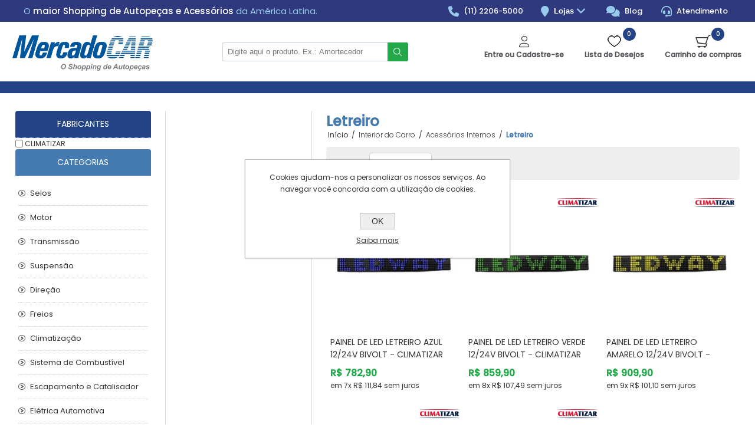

--- FILE ---
content_type: text/html; charset=utf-8
request_url: https://mercadocar.com.br/letreiro
body_size: 47961
content:



<!DOCTYPE html>
<html lang="pt" dir="ltr" class="html-category-page">
<head>
    <title>Letreiro | MercadoCar</title>
    <meta http-equiv="Content-type" content="text/html;charset=UTF-8" />
    <meta name="description" content="" />
    <meta name="keywords" content="" />
    <meta name="generator" content="nopCommerce" />
    <meta name="viewport" content="width=device-width, initial-scale=1, maximum-scale=1">
    <link rel="stylesheet" href="https://cdnjs.cloudflare.com/ajax/libs/font-awesome/4.5.0/css/font-awesome.min.css" />
<link rel="stylesheet" href="https://fonts.googleapis.com/css2?family=Poppins:wght@300;400;500&display=swap" />



<script>
function checkCartQty() {
const elementos = document.querySelectorAll('.wishlist-qty, .cart-qty');

elementos.forEach(elemento => {
  const conteudo = elemento.textContent;
  const novoConteudo = conteudo.replace('(', '').replace(')', '');
  elemento.textContent = novoConteudo;
});
  const cartQty = document.querySelector('.cart-qty');
  const topCartLink = document.getElementById('topcartlink');

  if (cartQty.textContent !== '0') {
    topCartLink.classList.add('active');
  } else {
    topCartLink.classList.remove('active');
  }
}

setInterval(checkCartQty, 1000); 

</script>


    

    
    
    
    
    

    


    

    <link rel="stylesheet" type="text/css" href="/Themes/TractionCustom/Content/css/styles.css?v=b4R6rFU9QmOEWy43ngNCOpRioj8" />
<link rel="stylesheet" type="text/css" href="/Themes/TractionCustom/Content/css/tables.css?v=rNNpoHg7tw8ZnFbOpMfZEXfHEo0" />
<link rel="stylesheet" type="text/css" href="/Themes/TractionCustom/Content/css/mobile.css?v=Nw-fICat0j7v2VFnyt_-_DzlbYo" />
<link rel="stylesheet" type="text/css" href="/Themes/TractionCustom/Content/css/480.css?v=DVvYSwWG9iQO6G6JThEOWZuzk_E" />
<link rel="stylesheet" type="text/css" href="/Themes/TractionCustom/Content/css/768.css?v=kt5-fowLZhm-M09BnxS-4Ulstxg" />
<link rel="stylesheet" type="text/css" href="/Themes/TractionCustom/Content/css/1024.css?v=mIVur2GuD8hDbctshxCXePG1cMQ" />
<link rel="stylesheet" type="text/css" href="/Themes/TractionCustom/Content/css/1280.css?v=-kr3tgHcU3R9h34BbkYE8dKyiSA" />
<link rel="stylesheet" type="text/css" href="/Plugins/SevenSpikes.Nop.Plugins.JCarousel/Styles/slick.css?v=vyI7na4FC0ta6aAU8bCB6v2QIPY" />
<link rel="stylesheet" type="text/css" href="/Plugins/SevenSpikes.Nop.Plugins.JCarousel/Themes/TractionCustom/Content/JCarousel.css?v=Hoquee8Ve1eCZRMsmZ-UfB4iTf8" />
<link rel="stylesheet" type="text/css" href="/Themes/TractionCustom/Content/scss/new-header.css?v=o5dZcFWA4en3HFpt5aAtfEK8nCI" />
<link rel="stylesheet" type="text/css" href="/Plugins/SevenSpikes.Nop.Plugins.MegaMenu/Themes/TractionCustom/Content/MegaMenu.css?v=ogQ_BHAKidLH6PJJCrdbT1Ewk5Y" />
<link rel="stylesheet" type="text/css" href="/Plugins/SevenSpikes.Nop.Plugins.AjaxCart/Themes/DefaultClean/Content/ajaxCart.css?v=mcsv1Qx40C3MAnIAEhZcj1b-95Q" />
<link rel="stylesheet" type="text/css" href="/Themes/Traction/Content/css/theme.custom-1.css?v=Rq5eGQayWHb4XVM0RyOpPuK6wwg" />
<link rel="stylesheet" type="text/css" href="/Themes/TractionCustom/Content/css/theme.custom-1.css?v=i8v-U_cO6Iyy3CrLh5P34JaYUrs" />

    

                <div class="html-widget">
                    <section class="header-hilight">
<div class="container"><header>
<h1>O <strong>maior Shopping de Autopeças e Acessórios</strong> da América Latina.</h1>
</header>
<div class="contacts"><a href="tel:+551122065000"> <em class="fa fa-phone">&nbsp;</em> (11) 2206-5000 </a>
<div class="dropdown"><em class="fa fa-map-marker">&nbsp;</em> <button> Lojas <em class="fa fa-angle-down">&nbsp;</em> </button>
<div class="dropdown-options"><a href="/mercadocar-aricanduva">Aricanduva</a> <a href="/mercadocar-barra-funda">Barra Funda <small>(24h)</small></a> <a href="/mercadocar-guarulhos">Guarulhos</a> <a href="/mercadocar-osasco">Osasco</a> <a href="/mercadocar-pimentas">Pimentas</a> <a href="/mercadocar-santo-amaro">Santo Amaro</a> <a href="/mercadocar-santo-andre">Santo André</a> <a href="/mercadocar-tito">Tito</a> <a href="/mercadocar-tucuruvi">Tucuruvi</a> &nbsp;&nbsp; &nbsp;&nbsp;&nbsp;</div>
</div>
<a class="budget" href="/blog"><em class="fa fa-comments">&nbsp;</em> Blog </a> <a class="budget" href="/atendimento"><em class="fa fa-headset">&nbsp;</em> Atendimento </a></div>
</div>
</section>
                </div>

<!-- Global site tag (gtag.js) - Nopstation Google Analytics -->
                <script async src='https://www.googletagmanager.com/gtag/js?id=G-0MSHBNL65M'></script>
                <script>
                  window.dataLayer = window.dataLayer || [];
                  function gtag(){dataLayer.push(arguments);}
                  gtag('js', new Date());
                  
                  gtag('config', 'G-0MSHBNL65M', {
                    'cookie_prefix': 'nopstation'
                 });
                    
                  gtag('config', 'G-0MSHBNL65M');
                  
                  
                </script>



<!-- NS Google Tag Manager (script) -->
                                        <script>
                                        window.dataLayer = window.dataLayer || []; 
                                        dataLayer.push({});
                                      </script>
                                      <script>
                                            (function(w,d,s,l,i){w[l]=w[l]||[];w[l].push({'gtm.start': new Date().getTime(),event:'gtm.js'});
                                            var f=d.getElementsByTagName(s)[0], j=d.createElement(s),dl=l!='dataLayer'?'&l='+l:'';
                                            j.async=true;j.src= 'https://www.googletagmanager.com/gtm.js?id='+i+dl;f.parentNode.insertBefore(j,f); })
                                            (window,document,'script','dataLayer','GTM-NWDS952T');
                                      </script>
<div class="page_type_gtm" style="display: none;" data-page-type="Category"></div>


    
    
    
    <link rel="shortcut icon" href="/icons/icons_0/favicon-32x32.ico">
    
    
    <!--Powered by nopCommerce - https://www.nopCommerce.com-->
    
</head>
<body>
    <input name="__RequestVerificationToken" type="hidden" value="CfDJ8Lpskgii2PJBlyn06vBm1wzUiyv2S7mY9DeityXhzzhot20F2DNX6E4xeAjVxg4SjRS6P8WZuCQO9uYptpJTXdNLuN7jyI1LrVGJWragvn0ndehOwHtz5AwNDCM_o0CrkoQGwBFDmPO2MUZYr83Kt-A" />
    

<!-- NS Google Tag Manager (noscript) -->
                                        <noscript><iframe src="https://www.googletagmanager.com/ns.html?id=GTM-NWDS952T"
                                        height="0" width="0" style="display:none;visibility:hidden"></iframe></noscript>
                                        <!-- End Google Tag Manager (noscript) -->
<div class="page_type_gtm" style="display: none;" data-page-type="Category"></div>



<div class="ajax-loading-block-window" style="display: none">
</div>
<div id="dialog-notifications-success" title="Notificação" style="display:none;">
</div>
<div id="dialog-notifications-error" title="Erro" style="display:none;">
</div>
<div id="dialog-notifications-warning" title="Aviso" style="display:none;">
</div>
<div id="bar-notification" class="bar-notification-container" data-close="Fechar">
</div>

<!--[if lte IE 8]>
    <div style="clear:both;height:59px;text-align:center;position:relative;">
        <a href="http://www.microsoft.com/windows/internet-explorer/default.aspx" target="_blank">
            <img src="/Themes/TractionCustom/Content/img/ie_warning.jpg" height="42" width="820" alt="You are using an outdated browser. For a faster, safer browsing experience, upgrade for free today." />
        </a>
    </div>
<![endif]-->



<style>
    @import url("https://site-assets.fontawesome.com/releases/v6.4.0/css/all.css");

    .header-menu.usuario-logado #end-section {
        display: flex;
    }

    #end-section {
        display: none;
    }

    .header-menu.usuario-logado #start-section {
        display: none;
    }

    .header-menu .menu-user {
        display: none !important;
    }

    .new-header {
        position: relative;
    }

        .new-header .link-account {
            font-size: 1.4em;
            position: absolute;
            right: 34px;
            top: 5px;
        }

        .new-header .topcartlink {
            font-size: 1.4em;
            position: absolute;
            right: 4px;
            top: 5px;
        }

        .new-header .cart-qty {
            position: absolute;
            top: -8px;
            right: -10px;
            color: #fff;
            display: flex;
            justify-content: center;
            align-items: center;
            text-align: center;
            background: #0D99FF;
            width: 16px;
            height: 16px;
            border-radius: 8px;
            font-size: 9px;
            font-weight: 500;
        }

    .new-menu-mob {
        display: none;
    }

        .new-menu-mob #small-search-box-form {
            position: relative;
        }

        .new-menu-mob .search-box-button {
            font-size: 0;
            border: none;
            background: transparent;
            position: absolute;
            right: 0;
            top: 0;
            display: flex;
            justify-content: center;
            align-items: center;
            height: 36px;
            width: 36px;
        }

            .new-menu-mob .search-box-button:after {
                font-family: "Font Awesome 6 Pro";
                content: "\f002";
                font-size: 16px;
                color: #0D99FF;
            }

        .new-menu-mob #small-searchterms {
            display: block;
            width: 100%;
            margin-top: 10px;
            border: 1px solid #0D99FF;
            padding-right: 46px;
        }

        .new-menu-mob .menu-title {
            display: inline-block;
            vertical-align: top;
        }

            .new-menu-mob .menu-title i {
                font-size: 2.1em;
                margin-right: 20px;
            }

    @media (max-width: 1024px) {
        .responsive-nav-wrapper-parent {
            top: 0;
            box-shadow: 2px 2px 14px 0px rgb(0 0 0 / 77%);
        }
    }

    @media (max-width: 844px) {
        .admin-header-links ~ .responsive-nav-wrapper-parent {
            top: 0 !important;
        }

        .home-slider .logo-wrapper {
            display: none;
        }

        .admin-header-links {
            width: fit-content;
            transform: rotate(270deg);
            right: -38px;
            top: 50%;
        }

        .responsive-nav-wrapper {
            display: none !important;
        }

        .new-menu-mob {
            display: block;
            background: #244386;
            color: #fff;
            padding: 10px;
        }

        .header-hilight .contacts {
            display: none !important;
        }

        ul.top-menu, .mega-menu-responsive, .megamenu-mcar {
            height: calc(100vh - 260px) !important;
            overflow-y: scroll !important;
        }

        .header-menu .menu-user {
            display: block !important;
            font-size: 0;
        }

        .header-menu .sublist li {
            background: #24355c;
        }

            .header-menu .sublist li a {
                padding-left: 30px !important;
            }

        .menu-user li {
            display: inline-block;
            vertical-align: top;
            font-size: 12px;
            width: 50%;
            text-transform: uppercase;
            border-bottom: 1px solid #244386;
        }

            /* .menu-user li:last-of-type {
                width: 100%;
            } */

            .menu-user li i {
                font-size: 1.3em;
            }

            .menu-user li:nth-child(1), .menu-user li:nth-child(3), .menu-user li:nth-child(5) {
                border-right: 1px solid #244386;
            }

        .header-menu {
            background: #244386 !important;
        }

            .header-menu .menu-user li a {
                padding: 0 10px !important;
                height: 50px;
                display: flex;
                align-items: center;
                border-bottom: none !important;
                background: #fff;
                color: #244386;
            }

        .menu-user li span {
            display: inline-block;
            vertical-align: middle;
            margin-left: 10px;
        }

        .close-menu span {
            text-align: left;
            color: #244386;
            padding: 17px 15px 16px;
            border-bottom: 1px solid #244386;
            font-weight: bold !important;
        }

        .header-menu .close-menu {
            background: #fff;
        }

        .close-menu span:after {
            font-family: "Font Awesome 6 Pro";
            left: inherit;
            right: 10px;
            background: none;
            content: "\f00d";
            font-weight: 400;
            font-size: 24px;
            text-align: right;
            top: 10px;
            margin-top: 0;
        }

        .plus-button {
            width: 50px;
            height: 50px;
            transition: all 0.5s ease;
        }

            .plus-button.close {
                transform: rotate(90deg);
            }

        .header-menu > ul li {
            background: #244386;
        }

            .header-menu > ul li a {
                color: #fff;
            }

        .header-menu .plus-button {
            background-color: #fff;
            border: none;
            border-bottom: 1px solid #244386;
        }

        .header-menu > ul li > a, .header-menu > ul li > span {
            border-bottom: 1px solid #fff;
        }

        .header-menu .sublist-wrap {
            display: none;
        }

            .header-menu .sublist-wrap.active {
                display: block;
                -webkit-transform: inherit;
                -ms-transform: inherit;
                transform: inherit;
                clear: both;
                position: inherit;
                width: 100% !important;
                height: auto;
            }

        .header-menu .sublist {
            border-bottom: 1px solid #fff;
        }

        .header-menu .back-button {
            display: none;
        }
    }

    @media (max-width: 680px) {
        .header-menu > ul li > .with-subcategories {
            height: 50px;
        }

        .subheader-wrapper {
            margin-top: 114px;
        }
    }
</style>

<div class="master-wrapper-page  ">
    
<div class="header">
    
    <div class="header-links-wrapper">
        
<style>
    .minhaconta-options {
        display: none;
        position: absolute;
        background-color: #fff;
        border-radius: 3px;
        box-shadow: 0 10px 10px 0 rgba(0,0,0,.4);
        padding: 0;
        margin-top: 8px;
        width: 100%;
        text-align: left;
        flex-direction: column;
        height: auto;
    }
    .minhaconta-options a{
        display: block;
        line-height: 1.2em;
        height: auto!important;
        padding: 11px!important;
    }
    .minhaconta-options a:hover{
        background: rgba(35,70,144,.1);
    }

    li.minhaconta:hover .minhaconta-options {
        display: flex;
    }
</style>

<div class="header-links">
    <ul id="minhaconta-options">
        
            <li id="userLoggedout" style="text-align: center">
                <i class="fa-regular fa-user" style="font-size: 20px;font-weight: 300;display: block;margin-bottom: 3px;"></i>
                <a href="/login?returnUrl=%2Fletreiro" style="padding-top: 0">
                    Entre ou Cadastre-se
                </a>
            </li>
            <li>
                <a href="/wishlist" class="ico-wishlist">
                    <span class="wishlist-label">Lista de Desejos</span>
                    <span class="wishlist-qty">(0)</span>
                </a>
            </li>
            <li id="topcartlink">
                <a href="/cart" class="ico-cart">
                    <span class="cart-label">Carrinho de compras</span>
                    <span class="cart-qty">(0)</span>
                </a>
                

<div id="flyout-cart" class="flyout-cart">
    <div class="mini-shopping-cart">
        <div class="count">
Você não tem itens no seu carrinho de compras.        </div>
    </div>
</div>

<style lang="scss">
    .btns-plus{
        .quantity-control {
            display: flex;
            align-items: center;
            border: 1px solid #ccc;
            border-radius: 5px;
            width: 60px;
            padding: 0px;
            justify-content: space-between;
            margin-top: 10px;
        }
        .btn-minus{
            background-color: transparent;
            border: 0;
            font-size: 1.2rem;
            cursor: pointer;
            padding: 0;
            width: 30%;
            text-align: center;
            color: #244386;
        }
        .quantity{
            font-size: 1rem;
            text-align: center;
            width: 40%;
        }
        .btn-plus{
            background-color: transparent;
            border: 0;
            font-size: 1.2rem;
            cursor: pointer;
            padding: 0;
            width: 30%;
            text-align: center;
            color: #244386;
        }
    }
    .header-links{
        .mini-shopping-cart{
            a{
                display: block;
                padding-top: 0;
                padding-bottom: 0;
                height: auto;
            }
        }
    }
    .remove{
        position: absolute;
        right: 10px;
        top: 10px;
        padding: 2px 6px;
    }
</style>
            </li>
        


    </ul>
</div>

        <div class="header-selectors-wrapper">
            
            
            
            

                <div class="html-widget">
                    <p><a class="logo" href="/"> <img title="Mercadocar" src="/images/uploaded/logo_mercado_car.png" alt="Mercadocar" /> </a></p>
                </div>

            <div class="search-box-reference"></div>
        </div>
        <div class="search-box store-search-box">
            <form method="get" id="small-search-box-form" action="/search">
        <input type="text" class="search-box-text" id="small-searchterms" autocomplete="off" name="q" placeholder="Pesquisar na Loja" aria-label="Pesquisar na Loja" />
        <button type="submit" class="button-1 search-box-button">Buscar</button>
            
            
</form>
        </div>
    </div>    
    
</div>
    <div class="overlayOffCanvas"></div>
    <div class="responsive-nav-wrapper-parent teste-class">
        <div class="new-menu-mob">
            <div class="new-header">
                <div class="menu-title">
                    <span><i class="fa-solid fa-bars"></i></span>
                </div>
                <a href="/">
                    <img alt="MercadoCar" src="/images/newHeaderMobile/logo_mercado_car-branco.png" />
                </a>
                <div id="actions-button-menu-mobile">
                    <a class="link-account" href="/customer/info"><i class="fa-solid fa-user-gear"></i></a>
                    <div class="topcartlink "></div>
                </div>

            </div>
            <div class="search-cnt">
            </div>
        </div>
        <div class="responsive-nav-wrapper">
            <div class="responsive-nav-inner">
                <div class="personal-button" id="header-links-opener">
                    <span>Informações</span>
                </div>
                <div class="menu-title">
                    <span>Menu</span>
                </div>
                <div class="search-wrap">
                    <span>Resultado da Busca</span>
                </div>
                <div class="filters-button">
                    <span>Filtros</span>
                </div>
            </div>
        </div>
    </div>
    <div class="subheader-wrapper">
        <div class="logo-wrapper">
            <div class="header-logo">
                


<a href="/" class="logo">


<img alt="Mercadocar" title="Mercadocar" src="https://stgecomm.blob.core.windows.net/imagesprod2/0417287_logo_mercado_car-branco.png" /></a>
            </div>
        </div>
        <div class="justAFixingDivBefore"></div>
        <div class="headerMenuParent">
            <div class="header-menu" id="headerMenu">
                <div class="close-menu">
                    <span id="menuName">MENU</span>
                </div>

                <ul class="menu-user">
                    <li>
                        <a href="/customer/info">
                            <i class="fa-solid fa-user-gear"></i>
                            <span>Minha conta</span>
                        </a>
                    </li>
                    <li>
                        <a id="end-section" href="/logout">
                            <i class="fa-solid fa-right-to-bracket"></i>
                            <span>Terminar sessão</span>
                        </a>
                        <a id="start-section" href="/login?returnUrl=%2F">
                            <i class="fa-solid fa-right-to-bracket"></i>
                            <span>Iniciar sessão</span>
                        </a>
                    </li>
                    <li>
                        <a href="/wishlist">
                            <i class="fa-solid fa-heart"></i>
                            <span>
                                Lista de desejos
                            </span>
                        </a>
                    </li>
                    <li>
                        <a href="/lojas">
                            <i class="fa-solid fa-shop"></i>
                            <span>
                                Lojas
                            </span>
                        </a>
                    </li>
                    <li>
                        <a href="/blog">
                            <i class="fa fa-comments"></i>
                            <span>
                                Blog
                            </span>
                        </a>
                    </li>
                    <li>
                        <a href="/atendimento">
                            <i class="fa-solid fa-headset"></i>
                            <span>
                                Atendimento
                            </span>
                        </a>
                    </li>
                </ul>









    <ul class="mega-menu megamenu-mcar"
        data-isRtlEnabled="false"
        data-enableClickForDropDown="false">

        
    </ul>
    <div class="menu-title"><span>Menu</span></div>
    <ul class="mega-menu-responsive megamenu-mcar">

        
    </ul>
            </div>
        </div>
    </div>


    <div class="cnt-home">
        
        <div class="home-components">
            <div class="master-wrapper-content">
                
                


    
    
    
    

<div class="ajaxCartInfo" data-getAjaxCartButtonUrl="/NopAjaxCart/GetAjaxCartButtonsAjax"
     data-productPageAddToCartButtonSelector=".add-to-cart-button"
     data-productBoxAddToCartButtonSelector=".product-box-add-to-cart-button"
     data-productBoxProductItemElementSelector=".product-item"
     data-useNopNotification="False"
     data-nopNotificationCartResource="O produto foi adicionado ao seu &lt;a href=&quot;/cart&quot;&gt; carrinho de compras&lt;/a&gt;"
     data-nopNotificationWishlistResource="O produto foi adicionado &#xE0; sua lista de desejos &lt;a href=&quot;/wishlist&quot;&gt; &lt;/a&gt;"
     data-enableOnProductPage="True"
     data-enableOnCatalogPages="True"
     data-miniShoppingCartQuatityFormattingResource="({0})"
     data-miniWishlistQuatityFormattingResource="({0})"
     data-addToWishlistButtonSelector=".add-to-wishlist-button">
</div>

<input id="addProductVariantToCartUrl" name="addProductVariantToCartUrl" type="hidden" value="/AddProductFromProductDetailsPageToCartAjax" />
<input id="addProductToCartUrl" name="addProductToCartUrl" type="hidden" value="/AddProductToCartAjax" />
<input id="miniShoppingCartUrl" name="miniShoppingCartUrl" type="hidden" value="/MiniShoppingCart" />
<input id="flyoutShoppingCartUrl" name="flyoutShoppingCartUrl" type="hidden" value="/NopAjaxCartFlyoutShoppingCart" />
<input id="checkProductAttributesUrl" name="checkProductAttributesUrl" type="hidden" value="/CheckIfProductOrItsAssociatedProductsHasAttributes" />
<input id="getMiniProductDetailsViewUrl" name="getMiniProductDetailsViewUrl" type="hidden" value="/GetMiniProductDetailsView" />
<input id="flyoutShoppingCartPanelSelector" name="flyoutShoppingCartPanelSelector" type="hidden" value="#flyout-cart" />
<input id="shoppingCartMenuLinkSelector" name="shoppingCartMenuLinkSelector" type="hidden" value=".cart-qty" />
<input id="wishlistMenuLinkSelector" name="wishlistMenuLinkSelector" type="hidden" value=".wishlist-qty" />



                <div class="ajax-loading-block-window" style="display: none">
                    <div class="loading-image">
                    </div>
                </div>
                <div class="master-column-wrapper">
                    <div class="center-2">
    
    


<div class="page category-page">


    <div class="page-title">
        <h1>Letreiro</h1>
    </div>
        <div class="breadcrumb">
            <ul itemscope itemtype="http://schema.org/BreadcrumbList">
                <li>
                    <a href="/" title="Início">Início</a>
                    <span class="delimiter">/</span>
                </li>
                    <li itemprop="itemListElement" itemscope itemtype="http://schema.org/ListItem">
                            <a href="/interior-do-carro" title="Interior do Carro" itemprop="item">
                                <span itemprop="name">Interior do Carro</span>
                            </a>
                            <span class="delimiter">/</span>
                        <meta itemprop="position" content="1" />
                    </li>
                    <li itemprop="itemListElement" itemscope itemtype="http://schema.org/ListItem">
                            <a href="/acessorios-internos" title="Acess&#xF3;rios Internos" itemprop="item">
                                <span itemprop="name">Acess&#xF3;rios Internos</span>
                            </a>
                            <span class="delimiter">/</span>
                        <meta itemprop="position" content="2" />
                    </li>
                    <li itemprop="itemListElement" itemscope itemtype="http://schema.org/ListItem">
                            <strong class="current-item" itemprop="name">Letreiro</strong>
                            <span itemprop="item" itemscope itemtype="http://schema.org/Thing"
                                  id="/letreiro">
                            </span>
                        <meta itemprop="position" content="3" />
                    </li>
            </ul>
        </div>

    <div class="page-body">
        
        
        
        
        

<div class="product-selectors">
        <div class="product-sorting">
            <span>Ordenar</span>
            <select aria-label="Selecionar ordem de classifica&#xE7;&#xE3;o do produto" id="products-orderby" name="products-orderby"><option selected="selected" value="0">Relev&#xE2;ncia</option>
<option value="5">De A a Z</option>
<option value="6">De Z a A</option>
<option value="10">Menor Pre&#xE7;o</option>
<option value="11">Maior Pre&#xE7;o</option>
</select>
        </div>
        

</div>


        
        


<div class="products-container">
    <div class="ajax-products-busy"></div>
    <div class="products-wrapper">
        

    <div class="shipping-options-loading"></div>
    <div class="product-grid">
        <div class="item-grid">
                <div class="item-box">
                    
<script type="text/javascript" src="/lib_npm/jquery/jquery.min.js?v=BNmMWmtloOLjcKWfarY330irWHw"></script>


<div class="product-item" data-productid="2379528">
    <div class="product-ribbon-wrapper">
        <div class="picture">
            <a href="/painel-de-led-letreiro-azul-1224v-bivolt-climatizar-led2009" title="painel-de-led-esportivo-letreiro-azul-1224v-bivolt-climatizar-led2009">
                <img alt="Imagem de Painel de Led Letreiro Azul 12/24V Bivolt - CLIMATIZAR LED2009" src="https://stgecomm.blob.core.windows.net/imagesprod2/0450784_painel-de-led-esportivo-letreiro-azul-1224v-bivolt-climatizar-led2009_250.jpeg" title="painel-de-led-esportivo-letreiro-azul-1224v-bivolt-climatizar-led2009" />
            </a>
        </div>
        <div class="ribbons-container top-right">
                <a href="/painel-de-led-letreiro-azul-1224v-bivolt-climatizar-led2009"
                   class="ribbon">
                    <div class="ribbon-content">
                        <img src="https://stgecomm.blob.core.windows.net/imagesprod2/0424876_Climatizar.png" />
                    </div>
                </a>
        </div>

        <div class="ribbons-container top-left">
        </div>
    </div>
    <div class="details">
        <h2 class="product-title">
            <a href="/painel-de-led-letreiro-azul-1224v-bivolt-climatizar-led2009">Painel de Led Letreiro Azul 12/24V Bivolt - CLIMATIZAR LED2009</a>
        </h2>
        <p>Estoque: <span id="stock"></span></p>

        <div class="prices">
                <span class="price actual-price product-2379528">R$ 782,90</span>

                        <div class="parcelamento">
                            em <span class="value">7x R$ 111,84 sem juros</span>
                        </div>

        </div>

        <div class="add-info">
            
            <div class="description">
                <a href="/painel-de-led-letreiro-azul-1224v-bivolt-climatizar-led2009" title="painel-de-led-esportivo-letreiro-azul-1224v-bivolt-climatizar-led2009">
                    
                </a>
            </div>
            
            <div class="buttons">


                    <button type="button" class="button-2 product-box-add-to-cart-button" onclick="AjaxCart.addproducttocart_catalog('/addproducttocart/catalog/2379528/1/1');return false;">Comprar</button>
                
            </div>
            <a class="dummy-link" href="/painel-de-led-letreiro-azul-1224v-bivolt-climatizar-led2009" title="painel-de-led-esportivo-letreiro-azul-1224v-bivolt-climatizar-led2009"></a>
        </div>
    </div>
</div>

<style>
    .product-ribbon-wrapper {
        position: relative;
    }

    /* Containers que empilham os ribbons */
    .ribbons-container {
        position: absolute;
        display: flex;
        flex-direction: column;
        gap: 5px;
        z-index: 10;
    }

        /* Posição dos grupos */
        .ribbons-container.top-right {
            top: 0;
            right: 0;
        }

        .ribbons-container.top-left {
            top: 0;
            left: 0;
        }

    /* Estilo de cada link/ribbon */
    .ribbon {
        background-color: transparent;
        display: block;
    }

    /* Conteúdo interno padrão */
    .product-ribbon-wrapper .top-right .ribbon .ribbon-content {
        display: inline-flex;
        max-width: 90px;
        max-height: 36px;
    }

        /* Imagem padrão */
        .product-ribbon-wrapper .top-right .ribbon .ribbon-content img {
            width: auto;
            height: auto;
            max-width: 90px;
            max-height: 36px;
            object-fit: contain;
        }
</style>
                </div>
                <div class="item-box">
                    
<script type="text/javascript" src="/lib_npm/jquery/jquery.min.js?v=BNmMWmtloOLjcKWfarY330irWHw"></script>


<div class="product-item" data-productid="2380003">
    <div class="product-ribbon-wrapper">
        <div class="picture">
            <a href="/painel-de-led-letreiro-verde-1224v-bivolt-climatizar-led2010" title="painel-de-led-esportivo-letreiro-verde-1224v-bivolt-climatizar-led2010">
                <img alt="Imagem de Painel de Led Letreiro Verde 12/24V Bivolt - CLIMATIZAR LED2010" src="https://stgecomm.blob.core.windows.net/imagesprod2/0450786_painel-de-led-esportivo-letreiro-verde-1224v-bivolt-climatizar-led2010_250.jpeg" title="painel-de-led-esportivo-letreiro-verde-1224v-bivolt-climatizar-led2010" />
            </a>
        </div>
        <div class="ribbons-container top-right">
                <a href="/painel-de-led-letreiro-verde-1224v-bivolt-climatizar-led2010"
                   class="ribbon">
                    <div class="ribbon-content">
                        <img src="https://stgecomm.blob.core.windows.net/imagesprod2/0424876_Climatizar.png" />
                    </div>
                </a>
        </div>

        <div class="ribbons-container top-left">
        </div>
    </div>
    <div class="details">
        <h2 class="product-title">
            <a href="/painel-de-led-letreiro-verde-1224v-bivolt-climatizar-led2010">Painel de Led Letreiro Verde 12/24V Bivolt - CLIMATIZAR LED2010</a>
        </h2>
        <p>Estoque: <span id="stock"></span></p>

        <div class="prices">
                <span class="price actual-price product-2380003">R$ 859,90</span>

                        <div class="parcelamento">
                            em <span class="value">8x R$ 107,49 sem juros</span>
                        </div>

        </div>

        <div class="add-info">
            
            <div class="description">
                <a href="/painel-de-led-letreiro-verde-1224v-bivolt-climatizar-led2010" title="painel-de-led-esportivo-letreiro-verde-1224v-bivolt-climatizar-led2010">
                    
                </a>
            </div>
            
            <div class="buttons">


                    <button type="button" class="button-2 product-box-add-to-cart-button" onclick="AjaxCart.addproducttocart_catalog('/addproducttocart/catalog/2380003/1/1');return false;">Comprar</button>
                
            </div>
            <a class="dummy-link" href="/painel-de-led-letreiro-verde-1224v-bivolt-climatizar-led2010" title="painel-de-led-esportivo-letreiro-verde-1224v-bivolt-climatizar-led2010"></a>
        </div>
    </div>
</div>

<style>
    .product-ribbon-wrapper {
        position: relative;
    }

    /* Containers que empilham os ribbons */
    .ribbons-container {
        position: absolute;
        display: flex;
        flex-direction: column;
        gap: 5px;
        z-index: 10;
    }

        /* Posição dos grupos */
        .ribbons-container.top-right {
            top: 0;
            right: 0;
        }

        .ribbons-container.top-left {
            top: 0;
            left: 0;
        }

    /* Estilo de cada link/ribbon */
    .ribbon {
        background-color: transparent;
        display: block;
    }

    /* Conteúdo interno padrão */
    .product-ribbon-wrapper .top-right .ribbon .ribbon-content {
        display: inline-flex;
        max-width: 90px;
        max-height: 36px;
    }

        /* Imagem padrão */
        .product-ribbon-wrapper .top-right .ribbon .ribbon-content img {
            width: auto;
            height: auto;
            max-width: 90px;
            max-height: 36px;
            object-fit: contain;
        }
</style>
                </div>
                <div class="item-box">
                    
<script type="text/javascript" src="/lib_npm/jquery/jquery.min.js?v=BNmMWmtloOLjcKWfarY330irWHw"></script>


<div class="product-item" data-productid="2380004">
    <div class="product-ribbon-wrapper">
        <div class="picture">
            <a href="/painel-de-led-letreiro-amarelo-1224v-bivolt-climatizar-led2008" title="painel-de-led-esportivo-letreiro-amarelo-1224v-bivolt-climatizar-led2008">
                <img alt="Imagem de Painel de Led Letreiro Amarelo 12/24V Bivolt - CLIMATIZAR LED2008" src="https://stgecomm.blob.core.windows.net/imagesprod2/0450787_painel-de-led-esportivo-letreiro-amarelo-1224v-bivolt-climatizar-led2008_250.jpeg" title="painel-de-led-esportivo-letreiro-amarelo-1224v-bivolt-climatizar-led2008" />
            </a>
        </div>
        <div class="ribbons-container top-right">
                <a href="/painel-de-led-letreiro-amarelo-1224v-bivolt-climatizar-led2008"
                   class="ribbon">
                    <div class="ribbon-content">
                        <img src="https://stgecomm.blob.core.windows.net/imagesprod2/0424876_Climatizar.png" />
                    </div>
                </a>
        </div>

        <div class="ribbons-container top-left">
        </div>
    </div>
    <div class="details">
        <h2 class="product-title">
            <a href="/painel-de-led-letreiro-amarelo-1224v-bivolt-climatizar-led2008">Painel de Led Letreiro Amarelo 12/24V Bivolt - CLIMATIZAR LED2008</a>
        </h2>
        <p>Estoque: <span id="stock"></span></p>

        <div class="prices">
                <span class="price actual-price product-2380004">R$ 909,90</span>

                        <div class="parcelamento">
                            em <span class="value">9x R$ 101,10 sem juros</span>
                        </div>

        </div>

        <div class="add-info">
            
            <div class="description">
                <a href="/painel-de-led-letreiro-amarelo-1224v-bivolt-climatizar-led2008" title="painel-de-led-esportivo-letreiro-amarelo-1224v-bivolt-climatizar-led2008">
                    
                </a>
            </div>
            
            <div class="buttons">


                    <button type="button" class="button-2 product-box-add-to-cart-button" onclick="AjaxCart.addproducttocart_catalog('/addproducttocart/catalog/2380004/1/1');return false;">Comprar</button>
                
            </div>
            <a class="dummy-link" href="/painel-de-led-letreiro-amarelo-1224v-bivolt-climatizar-led2008" title="painel-de-led-esportivo-letreiro-amarelo-1224v-bivolt-climatizar-led2008"></a>
        </div>
    </div>
</div>

<style>
    .product-ribbon-wrapper {
        position: relative;
    }

    /* Containers que empilham os ribbons */
    .ribbons-container {
        position: absolute;
        display: flex;
        flex-direction: column;
        gap: 5px;
        z-index: 10;
    }

        /* Posição dos grupos */
        .ribbons-container.top-right {
            top: 0;
            right: 0;
        }

        .ribbons-container.top-left {
            top: 0;
            left: 0;
        }

    /* Estilo de cada link/ribbon */
    .ribbon {
        background-color: transparent;
        display: block;
    }

    /* Conteúdo interno padrão */
    .product-ribbon-wrapper .top-right .ribbon .ribbon-content {
        display: inline-flex;
        max-width: 90px;
        max-height: 36px;
    }

        /* Imagem padrão */
        .product-ribbon-wrapper .top-right .ribbon .ribbon-content img {
            width: auto;
            height: auto;
            max-width: 90px;
            max-height: 36px;
            object-fit: contain;
        }
</style>
                </div>
                <div class="item-box">
                    
<script type="text/javascript" src="/lib_npm/jquery/jquery.min.js?v=BNmMWmtloOLjcKWfarY330irWHw"></script>


<div class="product-item" data-productid="2380005">
    <div class="product-ribbon-wrapper">
        <div class="picture">
            <a href="/painel-de-led-letreiro-vermelho-1224v-bivolt-climatizar-led2011" title="painel-de-led-esportivo-letreiro-vermelho-1224v-bivolt-climatizar-led2011">
                <img alt="Imagem de Painel de Led Letreiro Vermelho 12/24V Bivolt - CLIMATIZAR LED2011" src="https://stgecomm.blob.core.windows.net/imagesprod2/0450788_painel-de-led-esportivo-letreiro-vermelho-1224v-bivolt-climatizar-led2011_250.jpeg" title="painel-de-led-esportivo-letreiro-vermelho-1224v-bivolt-climatizar-led2011" />
            </a>
        </div>
        <div class="ribbons-container top-right">
                <a href="/painel-de-led-letreiro-vermelho-1224v-bivolt-climatizar-led2011"
                   class="ribbon">
                    <div class="ribbon-content">
                        <img src="https://stgecomm.blob.core.windows.net/imagesprod2/0424876_Climatizar.png" />
                    </div>
                </a>
        </div>

        <div class="ribbons-container top-left">
        </div>
    </div>
    <div class="details">
        <h2 class="product-title">
            <a href="/painel-de-led-letreiro-vermelho-1224v-bivolt-climatizar-led2011">Painel de Led Letreiro Vermelho 12/24V Bivolt - CLIMATIZAR LED2011</a>
        </h2>
        <p>Estoque: <span id="stock"></span></p>

        <div class="prices">
                <span class="price actual-price product-2380005">R$ 1.033,90</span>

                        <div class="parcelamento">
                            em <span class="value">10x R$ 103,39 sem juros</span>
                        </div>

        </div>

        <div class="add-info">
            
            <div class="description">
                <a href="/painel-de-led-letreiro-vermelho-1224v-bivolt-climatizar-led2011" title="painel-de-led-esportivo-letreiro-vermelho-1224v-bivolt-climatizar-led2011">
                    
                </a>
            </div>
            
            <div class="buttons">


                    <button type="button" class="button-2 product-box-add-to-cart-button" onclick="AjaxCart.addproducttocart_catalog('/addproducttocart/catalog/2380005/1/1');return false;">Comprar</button>
                
            </div>
            <a class="dummy-link" href="/painel-de-led-letreiro-vermelho-1224v-bivolt-climatizar-led2011" title="painel-de-led-esportivo-letreiro-vermelho-1224v-bivolt-climatizar-led2011"></a>
        </div>
    </div>
</div>

<style>
    .product-ribbon-wrapper {
        position: relative;
    }

    /* Containers que empilham os ribbons */
    .ribbons-container {
        position: absolute;
        display: flex;
        flex-direction: column;
        gap: 5px;
        z-index: 10;
    }

        /* Posição dos grupos */
        .ribbons-container.top-right {
            top: 0;
            right: 0;
        }

        .ribbons-container.top-left {
            top: 0;
            left: 0;
        }

    /* Estilo de cada link/ribbon */
    .ribbon {
        background-color: transparent;
        display: block;
    }

    /* Conteúdo interno padrão */
    .product-ribbon-wrapper .top-right .ribbon .ribbon-content {
        display: inline-flex;
        max-width: 90px;
        max-height: 36px;
    }

        /* Imagem padrão */
        .product-ribbon-wrapper .top-right .ribbon .ribbon-content img {
            width: auto;
            height: auto;
            max-width: 90px;
            max-height: 36px;
            object-fit: contain;
        }
</style>
                </div>
                <div class="item-box">
                    
<script type="text/javascript" src="/lib_npm/jquery/jquery.min.js?v=BNmMWmtloOLjcKWfarY330irWHw"></script>


<div class="product-item" data-productid="2358496">
    <div class="product-ribbon-wrapper">
        <div class="picture">
            <a href="/painel-de-led-letreiro-branco-1224v-bivolt-climatizar-led2007" title="painel-de-led-esportivo-letreiro-branco-1224v-bivolt-climatizar-led2007">
                <img alt="Imagem de Painel de Led Letreiro Branco 12/24V Bivolt - CLIMATIZAR LED2007" src="https://stgecomm.blob.core.windows.net/imagesprod2/0450474_painel-de-led-esportivo-letreiro-branco-1224v-bivolt-climatizar-led2007_250.jpeg" title="painel-de-led-esportivo-letreiro-branco-1224v-bivolt-climatizar-led2007" />
            </a>
        </div>
        <div class="ribbons-container top-right">
                <a href="/painel-de-led-letreiro-branco-1224v-bivolt-climatizar-led2007"
                   class="ribbon">
                    <div class="ribbon-content">
                        <img src="https://stgecomm.blob.core.windows.net/imagesprod2/0424876_Climatizar.png" />
                    </div>
                </a>
        </div>

        <div class="ribbons-container top-left">
        </div>
    </div>
    <div class="details">
        <h2 class="product-title">
            <a href="/painel-de-led-letreiro-branco-1224v-bivolt-climatizar-led2007">Painel de Led Letreiro Branco 12/24V Bivolt - CLIMATIZAR LED2007</a>
        </h2>
        <p>Estoque: <span id="stock"></span></p>

        <div class="prices">
                <span class="price sold-off actual-price product-2358496">Produto Esgotado</span>


        </div>

        <div class="add-info">
            
            <div class="description">
                <a href="/painel-de-led-letreiro-branco-1224v-bivolt-climatizar-led2007" title="painel-de-led-esportivo-letreiro-branco-1224v-bivolt-climatizar-led2007">
                    
                </a>
            </div>
            
            <div class="buttons">


                    <button type="button" class="button-2 product-box-add-to-cart-button" onclick="AjaxCart.addproducttocart_catalog('/addproducttocart/catalog/2358496/1/1');return false;">Comprar</button>
                
            </div>
            <a class="dummy-link" href="/painel-de-led-letreiro-branco-1224v-bivolt-climatizar-led2007" title="painel-de-led-esportivo-letreiro-branco-1224v-bivolt-climatizar-led2007"></a>
        </div>
    </div>
</div>

<style>
    .product-ribbon-wrapper {
        position: relative;
    }

    /* Containers que empilham os ribbons */
    .ribbons-container {
        position: absolute;
        display: flex;
        flex-direction: column;
        gap: 5px;
        z-index: 10;
    }

        /* Posição dos grupos */
        .ribbons-container.top-right {
            top: 0;
            right: 0;
        }

        .ribbons-container.top-left {
            top: 0;
            left: 0;
        }

    /* Estilo de cada link/ribbon */
    .ribbon {
        background-color: transparent;
        display: block;
    }

    /* Conteúdo interno padrão */
    .product-ribbon-wrapper .top-right .ribbon .ribbon-content {
        display: inline-flex;
        max-width: 90px;
        max-height: 36px;
    }

        /* Imagem padrão */
        .product-ribbon-wrapper .top-right .ribbon .ribbon-content img {
            width: auto;
            height: auto;
            max-width: 90px;
            max-height: 36px;
            object-fit: contain;
        }
</style>
                </div>
        </div>
    </div>

    </div>
</div>
<style>
    .shipping-options-loading {
        background: url('/Plugins/Misc.Search/Content/Images/ajax-loader-small.gif') no-repeat;
        width: 16px;
        height: 16px;
        position: relative;
        right: 8px;
        margin: 4% 50%;
        padding: 10px 0;
        display: none;
    }
</style>

        











    <div id="jcarousel-22-182" class="jCarouselMainWrapper ">
        <div class="nop-jcarousel product-grid  ">

            <div class="title carousel-title">
                    <strong>Kits de Pe&#xE7;as para seu carro</strong>
            </div>

            <div class="slick-carousel item-grid" data-slick='{&quot;rtl&quot;:false,&quot;infinite&quot;:true,&quot;slidesToScroll&quot;:1,&quot;dots&quot;:false,&quot;speed&quot;:0,&quot;autoplay&quot;:true,&quot;autoplaySpeed&quot;:2000,&quot;arrows&quot;:true,&quot;appendArrows&quot;:&quot;#jcarousel-22-182 .carousel-title&quot;,&quot;cssEase&quot;:&quot;linear&quot;,&quot;respondTo&quot;:&quot;slider&quot;,&quot;edgeFriction&quot;:0.05,&quot;initialSlide&quot;:0,&quot;pauseOnHover&quot;:true,&quot;draggable&quot;:false,&quot;prevArrow&quot;:&quot;&lt;button type=\&quot;button\&quot; data-role=\&quot;none\&quot; class=\&quot;slick-prev\&quot; aria-label=\&quot;Previous\&quot; tabindex=\&quot;0\&quot; role=\&quot;button\&quot;&gt;Previous&lt;/button&gt;&quot;,&quot;nextArrow&quot;:&quot;&lt;button type=\&quot;button\&quot; data-role=\&quot;none\&quot; class=\&quot;slick-next\&quot; aria-label=\&quot;Next\&quot; tabindex=\&quot;0\&quot; role=\&quot;button\&quot;&gt;Next&lt;/button&gt;&quot;,&quot;responsive&quot;:[{&quot;breakpoint&quot;:10000,&quot;settings&quot;:{&quot;slidesToShow&quot;:5}},{&quot;breakpoint&quot;:876,&quot;settings&quot;:{&quot;slidesToShow&quot;:3}},{&quot;breakpoint&quot;:648,&quot;settings&quot;:{&quot;slidesToShow&quot;:2}},{&quot;breakpoint&quot;:480,&quot;settings&quot;:{&quot;slidesToShow&quot;:1}}],&quot;lazyLoad&quot;:&quot;ondemand&quot;}' data-numberOfVisibleItems="5">
                    <div class="carousel-item">
                        <div class="item-box">

<script type="text/javascript" src="/lib_npm/jquery/jquery.min.js?v=BNmMWmtloOLjcKWfarY330irWHw"></script>


<div class="product-item" data-productid="2872033">
    <div class="product-ribbon-wrapper">
        <div class="picture">
            <a href="/kit-de-disco-e-pastilha-de-freios-grand-siena-16-16v-500-14-16v-idea-16-16vpalio-evo-16-16v-fase-ivpunto-14-8vpunto-16-16v-punto-18-8v" title="Mostrar detalhes para Kit de Disco e Pastilha de Freios GRAND SIENA 1.6 16V /500 1.4 16V/ IDEA 1.6 16V/PALIO EVO 1.6 16V (FASE IV)/PUNTO 1.4 8V/PUNTO 1.6 16V /PUNTO 1.8 8V">
                <img alt="Imagem de Kit de Disco e Pastilha de Freios GRAND SIENA 1.6 16V /500 1.4 16V/ IDEA 1.6 16V/PALIO EVO 1.6 16V (FASE IV)/PUNTO 1.4 8V/PUNTO 1.6 16V /PUNTO 1.8 8V" src="https://stgecomm.blob.core.windows.net/imagesprod2/0558504_kit-de-disco-e-pastilha-de-freios-grand-siena-16-16v-500-14-16v-idea-16-16vpalio-evo-16-16v-fase-ivp_250.png" title="Mostrar detalhes para Kit de Disco e Pastilha de Freios GRAND SIENA 1.6 16V /500 1.4 16V/ IDEA 1.6 16V/PALIO EVO 1.6 16V (FASE IV)/PUNTO 1.4 8V/PUNTO 1.6 16V /PUNTO 1.8 8V" />
            </a>
        </div>
        <div class="ribbons-container top-right">
                <a href="/kit-de-disco-e-pastilha-de-freios-grand-siena-16-16v-500-14-16v-idea-16-16vpalio-evo-16-16v-fase-ivpunto-14-8vpunto-16-16v-punto-18-8v"
                   class="ribbon">
                    <div class="ribbon-content">
                        <img src="https://stgecomm.blob.core.windows.net/imagesprod2/0560887_cobreq.png" />
                    </div>
                </a>
                <a href="/kit-de-disco-e-pastilha-de-freios-grand-siena-16-16v-500-14-16v-idea-16-16vpalio-evo-16-16v-fase-ivpunto-14-8vpunto-16-16v-punto-18-8v"
                   class="ribbon">
                    <div class="ribbon-content">
                        <img src="https://stgecomm.blob.core.windows.net/imagesprod2/0560913_trwvarga.png" />
                    </div>
                </a>
        </div>

        <div class="ribbons-container top-left">
        </div>
    </div>
    <div class="details">
        <h2 class="product-title">
            <a href="/kit-de-disco-e-pastilha-de-freios-grand-siena-16-16v-500-14-16v-idea-16-16vpalio-evo-16-16v-fase-ivpunto-14-8vpunto-16-16v-punto-18-8v">Kit de Disco e Pastilha de Freios GRAND SIENA 1.6 16V /500 1.4 16V/ IDEA 1.6 16V/PALIO EVO 1.6 16V (FASE IV)/PUNTO 1.4 8V/PUNTO 1.6 16V /PUNTO 1.8 8V</a>
        </h2>
        <p>Estoque: <span id="stock"></span></p>

        <div class="prices">
                <span class="price actual-price product-2872033">R$ 352,70</span>

                        <div class="parcelamento">
                            em <span class="value">3x R$ 117,57 sem juros</span>
                        </div>

        </div>

        <div class="add-info">
            
            <div class="description">
                <a href="/kit-de-disco-e-pastilha-de-freios-grand-siena-16-16v-500-14-16v-idea-16-16vpalio-evo-16-16v-fase-ivpunto-14-8vpunto-16-16v-punto-18-8v" title="Mostrar detalhes para Kit de Disco e Pastilha de Freios GRAND SIENA 1.6 16V /500 1.4 16V/ IDEA 1.6 16V/PALIO EVO 1.6 16V (FASE IV)/PUNTO 1.4 8V/PUNTO 1.6 16V /PUNTO 1.8 8V">
                    
                </a>
            </div>
            
            <div class="buttons">


                    <button type="button" class="button-2 product-box-add-to-cart-button" onclick="AjaxCart.addproducttocart_catalog('/addproducttocart/catalog/2872033/1/1');return false;">Comprar</button>
                
            </div>
            <a class="dummy-link" href="/kit-de-disco-e-pastilha-de-freios-grand-siena-16-16v-500-14-16v-idea-16-16vpalio-evo-16-16v-fase-ivpunto-14-8vpunto-16-16v-punto-18-8v" title="Mostrar detalhes para Kit de Disco e Pastilha de Freios GRAND SIENA 1.6 16V /500 1.4 16V/ IDEA 1.6 16V/PALIO EVO 1.6 16V (FASE IV)/PUNTO 1.4 8V/PUNTO 1.6 16V /PUNTO 1.8 8V"></a>
        </div>
    </div>
</div>

<style>
    .product-ribbon-wrapper {
        position: relative;
    }

    /* Containers que empilham os ribbons */
    .ribbons-container {
        position: absolute;
        display: flex;
        flex-direction: column;
        gap: 5px;
        z-index: 10;
    }

        /* Posição dos grupos */
        .ribbons-container.top-right {
            top: 0;
            right: 0;
        }

        .ribbons-container.top-left {
            top: 0;
            left: 0;
        }

    /* Estilo de cada link/ribbon */
    .ribbon {
        background-color: transparent;
        display: block;
    }

    /* Conteúdo interno padrão */
    .product-ribbon-wrapper .top-right .ribbon .ribbon-content {
        display: inline-flex;
        max-width: 90px;
        max-height: 36px;
    }

        /* Imagem padrão */
        .product-ribbon-wrapper .top-right .ribbon .ribbon-content img {
            width: auto;
            height: auto;
            max-width: 90px;
            max-height: 36px;
            object-fit: contain;
        }
</style>                        </div>
                    </div>
                    <div class="carousel-item">
                        <div class="item-box">

<script type="text/javascript" src="/lib_npm/jquery/jquery.min.js?v=BNmMWmtloOLjcKWfarY330irWHw"></script>


<div class="product-item" data-productid="2871886">
    <div class="product-ribbon-wrapper">
        <div class="picture">
            <a href="/kit-de-ignicao-gm-celta-corsa" title="Mostrar detalhes para Kit de Igni&#xE7;&#xE3;o GM - Celta - Corsa">
                <img alt="Imagem de Kit de Igni&#xE7;&#xE3;o GM - Celta - Corsa" src="https://stgecomm.blob.core.windows.net/imagesprod2/0558382_kit-de-ignicao-gm-celta-corsa_250.png" title="Mostrar detalhes para Kit de Igni&#xE7;&#xE3;o GM - Celta - Corsa" />
            </a>
        </div>
        <div class="ribbons-container top-right">
                <a href="/kit-de-ignicao-gm-celta-corsa"
                   class="ribbon">
                    <div class="ribbon-content">
                        <img src="https://stgecomm.blob.core.windows.net/imagesprod2/0560928_delphi.png" />
                    </div>
                </a>
                <a href="/kit-de-ignicao-gm-celta-corsa"
                   class="ribbon">
                    <div class="ribbon-content">
                        <img src="https://stgecomm.blob.core.windows.net/imagesprod2/0560949_ngk.png" />
                    </div>
                </a>
        </div>

        <div class="ribbons-container top-left">
        </div>
    </div>
    <div class="details">
        <h2 class="product-title">
            <a href="/kit-de-ignicao-gm-celta-corsa">Kit de Igni&#xE7;&#xE3;o GM - Celta - Corsa</a>
        </h2>
        <p>Estoque: <span id="stock"></span></p>

        <div class="prices">
                <span class="price actual-price product-2871886">R$ 380,40</span>

                        <div class="parcelamento">
                            em <span class="value">3x R$ 126,80 sem juros</span>
                        </div>

        </div>

        <div class="add-info">
            
            <div class="description">
                <a href="/kit-de-ignicao-gm-celta-corsa" title="Mostrar detalhes para Kit de Igni&#xE7;&#xE3;o GM - Celta - Corsa">
                    
                </a>
            </div>
            
            <div class="buttons">


                    <button type="button" class="button-2 product-box-add-to-cart-button" onclick="AjaxCart.addproducttocart_catalog('/addproducttocart/catalog/2871886/1/1');return false;">Comprar</button>
                
            </div>
            <a class="dummy-link" href="/kit-de-ignicao-gm-celta-corsa" title="Mostrar detalhes para Kit de Igni&#xE7;&#xE3;o GM - Celta - Corsa"></a>
        </div>
    </div>
</div>

<style>
    .product-ribbon-wrapper {
        position: relative;
    }

    /* Containers que empilham os ribbons */
    .ribbons-container {
        position: absolute;
        display: flex;
        flex-direction: column;
        gap: 5px;
        z-index: 10;
    }

        /* Posição dos grupos */
        .ribbons-container.top-right {
            top: 0;
            right: 0;
        }

        .ribbons-container.top-left {
            top: 0;
            left: 0;
        }

    /* Estilo de cada link/ribbon */
    .ribbon {
        background-color: transparent;
        display: block;
    }

    /* Conteúdo interno padrão */
    .product-ribbon-wrapper .top-right .ribbon .ribbon-content {
        display: inline-flex;
        max-width: 90px;
        max-height: 36px;
    }

        /* Imagem padrão */
        .product-ribbon-wrapper .top-right .ribbon .ribbon-content img {
            width: auto;
            height: auto;
            max-width: 90px;
            max-height: 36px;
            object-fit: contain;
        }
</style>                        </div>
                    </div>
                    <div class="carousel-item">
                        <div class="item-box">

<script type="text/javascript" src="/lib_npm/jquery/jquery.min.js?v=BNmMWmtloOLjcKWfarY330irWHw"></script>


<div class="product-item" data-productid="2871900">
    <div class="product-ribbon-wrapper">
        <div class="picture">
            <a href="/kit-de-ignicao-fiat-palio-idea-strada-sienastilo" title="Mostrar detalhes para Kit de Igni&#xE7;&#xE3;o Fiat- PALIO/ IDEA/ STRADA /SIENA/STILO">
                <img alt="Imagem de Kit de Igni&#xE7;&#xE3;o Fiat- PALIO/ IDEA/ STRADA /SIENA/STILO" src="https://stgecomm.blob.core.windows.net/imagesprod2/0558510_kit-de-ignicao-fiat-palio-idea-strada-sienastilo_250.png" title="Mostrar detalhes para Kit de Igni&#xE7;&#xE3;o Fiat- PALIO/ IDEA/ STRADA /SIENA/STILO" />
            </a>
        </div>
        <div class="ribbons-container top-right">
                <a href="/kit-de-ignicao-fiat-palio-idea-strada-sienastilo"
                   class="ribbon">
                    <div class="ribbon-content">
                        <img src="https://stgecomm.blob.core.windows.net/imagesprod2/0560928_delphi.png" />
                    </div>
                </a>
                <a href="/kit-de-ignicao-fiat-palio-idea-strada-sienastilo"
                   class="ribbon">
                    <div class="ribbon-content">
                        <img src="https://stgecomm.blob.core.windows.net/imagesprod2/0560949_ngk.png" />
                    </div>
                </a>
        </div>

        <div class="ribbons-container top-left">
        </div>
    </div>
    <div class="details">
        <h2 class="product-title">
            <a href="/kit-de-ignicao-fiat-palio-idea-strada-sienastilo">Kit de Igni&#xE7;&#xE3;o Fiat- PALIO/ IDEA/ STRADA /SIENA/STILO</a>
        </h2>
        <p>Estoque: <span id="stock"></span></p>

        <div class="prices">
                <span class="price actual-price product-2871900">R$ 400,40</span>

                        <div class="parcelamento">
                            em <span class="value">4x R$ 100,10 sem juros</span>
                        </div>

        </div>

        <div class="add-info">
            
            <div class="description">
                <a href="/kit-de-ignicao-fiat-palio-idea-strada-sienastilo" title="Mostrar detalhes para Kit de Igni&#xE7;&#xE3;o Fiat- PALIO/ IDEA/ STRADA /SIENA/STILO">
                    
                </a>
            </div>
            
            <div class="buttons">


                    <button type="button" class="button-2 product-box-add-to-cart-button" onclick="AjaxCart.addproducttocart_catalog('/addproducttocart/catalog/2871900/1/1');return false;">Comprar</button>
                
            </div>
            <a class="dummy-link" href="/kit-de-ignicao-fiat-palio-idea-strada-sienastilo" title="Mostrar detalhes para Kit de Igni&#xE7;&#xE3;o Fiat- PALIO/ IDEA/ STRADA /SIENA/STILO"></a>
        </div>
    </div>
</div>

<style>
    .product-ribbon-wrapper {
        position: relative;
    }

    /* Containers que empilham os ribbons */
    .ribbons-container {
        position: absolute;
        display: flex;
        flex-direction: column;
        gap: 5px;
        z-index: 10;
    }

        /* Posição dos grupos */
        .ribbons-container.top-right {
            top: 0;
            right: 0;
        }

        .ribbons-container.top-left {
            top: 0;
            left: 0;
        }

    /* Estilo de cada link/ribbon */
    .ribbon {
        background-color: transparent;
        display: block;
    }

    /* Conteúdo interno padrão */
    .product-ribbon-wrapper .top-right .ribbon .ribbon-content {
        display: inline-flex;
        max-width: 90px;
        max-height: 36px;
    }

        /* Imagem padrão */
        .product-ribbon-wrapper .top-right .ribbon .ribbon-content img {
            width: auto;
            height: auto;
            max-width: 90px;
            max-height: 36px;
            object-fit: contain;
        }
</style>                        </div>
                    </div>
                    <div class="carousel-item">
                        <div class="item-box">

<script type="text/javascript" src="/lib_npm/jquery/jquery.min.js?v=BNmMWmtloOLjcKWfarY330irWHw"></script>


<div class="product-item" data-productid="2871915">
    <div class="product-ribbon-wrapper">
        <div class="picture">
            <a href="/kit-de-amortecedor-dianteiro-com-rolamento-renault-logansandero" title="Mostrar detalhes para Kit de Amortecedor Dianteiro com rolamento RENAULT LOGAN/SANDERO">
                <img alt="Imagem de Kit de Amortecedor Dianteiro com rolamento RENAULT LOGAN/SANDERO" src="https://stgecomm.blob.core.windows.net/imagesprod2/0558387_kit-de-amortecedor-dianteiro-com-rolamento-renault-logansandero_250.png" title="Mostrar detalhes para Kit de Amortecedor Dianteiro com rolamento RENAULT LOGAN/SANDERO" />
            </a>
        </div>
        <div class="ribbons-container top-right">
                <a href="/kit-de-amortecedor-dianteiro-com-rolamento-renault-logansandero"
                   class="ribbon">
                    <div class="ribbon-content">
                        <img src="https://stgecomm.blob.core.windows.net/imagesprod2/0424624_axios.png" />
                    </div>
                </a>
                <a href="/kit-de-amortecedor-dianteiro-com-rolamento-renault-logansandero"
                   class="ribbon">
                    <div class="ribbon-content">
                        <img src="https://stgecomm.blob.core.windows.net/imagesprod2/0560909_nakata.png" />
                    </div>
                </a>
        </div>

        <div class="ribbons-container top-left">
        </div>
    </div>
    <div class="details">
        <h2 class="product-title">
            <a href="/kit-de-amortecedor-dianteiro-com-rolamento-renault-logansandero">Kit de Amortecedor Dianteiro com rolamento RENAULT LOGAN/SANDERO</a>
        </h2>
        <p>Estoque: <span id="stock"></span></p>

        <div class="prices">
                <span class="price actual-price product-2871915">R$ 743,73</span>

                        <div class="parcelamento">
                            em <span class="value">7x R$ 106,25 sem juros</span>
                        </div>

        </div>

        <div class="add-info">
            
            <div class="description">
                <a href="/kit-de-amortecedor-dianteiro-com-rolamento-renault-logansandero" title="Mostrar detalhes para Kit de Amortecedor Dianteiro com rolamento RENAULT LOGAN/SANDERO">
                    
                </a>
            </div>
            
            <div class="buttons">


                    <button type="button" class="button-2 product-box-add-to-cart-button" onclick="AjaxCart.addproducttocart_catalog('/addproducttocart/catalog/2871915/1/1');return false;">Comprar</button>
                
            </div>
            <a class="dummy-link" href="/kit-de-amortecedor-dianteiro-com-rolamento-renault-logansandero" title="Mostrar detalhes para Kit de Amortecedor Dianteiro com rolamento RENAULT LOGAN/SANDERO"></a>
        </div>
    </div>
</div>

<style>
    .product-ribbon-wrapper {
        position: relative;
    }

    /* Containers que empilham os ribbons */
    .ribbons-container {
        position: absolute;
        display: flex;
        flex-direction: column;
        gap: 5px;
        z-index: 10;
    }

        /* Posição dos grupos */
        .ribbons-container.top-right {
            top: 0;
            right: 0;
        }

        .ribbons-container.top-left {
            top: 0;
            left: 0;
        }

    /* Estilo de cada link/ribbon */
    .ribbon {
        background-color: transparent;
        display: block;
    }

    /* Conteúdo interno padrão */
    .product-ribbon-wrapper .top-right .ribbon .ribbon-content {
        display: inline-flex;
        max-width: 90px;
        max-height: 36px;
    }

        /* Imagem padrão */
        .product-ribbon-wrapper .top-right .ribbon .ribbon-content img {
            width: auto;
            height: auto;
            max-width: 90px;
            max-height: 36px;
            object-fit: contain;
        }
</style>                        </div>
                    </div>
                    <div class="carousel-item">
                        <div class="item-box">

<script type="text/javascript" src="/lib_npm/jquery/jquery.min.js?v=BNmMWmtloOLjcKWfarY330irWHw"></script>


<div class="product-item" data-productid="2872032">
    <div class="product-ribbon-wrapper">
        <div class="picture">
            <a href="/kit-de-disco-e-pastilha-de-freios-argo-13-8vcronos-13-8vfiorino-evo-14-8vgrand-siena-14-8v" title="Mostrar detalhes para Kit de Disco e Pastilha de Freios ARGO 1.3 8V/CRONOS 1.3 8V/FIORINO EVO 1.4 8V/GRAND SIENA 1.4 8V">
                <img alt="Imagem de Kit de Disco e Pastilha de Freios ARGO 1.3 8V/CRONOS 1.3 8V/FIORINO EVO 1.4 8V/GRAND SIENA 1.4 8V" src="https://stgecomm.blob.core.windows.net/imagesprod2/0558501_kit-de-disco-e-pastilha-de-freios-argo-13-8vcronos-13-8vfiorino-evo-14-8vgrand-siena-14-8v_250.png" title="Mostrar detalhes para Kit de Disco e Pastilha de Freios ARGO 1.3 8V/CRONOS 1.3 8V/FIORINO EVO 1.4 8V/GRAND SIENA 1.4 8V" />
            </a>
        </div>
        <div class="ribbons-container top-right">
                <a href="/kit-de-disco-e-pastilha-de-freios-argo-13-8vcronos-13-8vfiorino-evo-14-8vgrand-siena-14-8v"
                   class="ribbon">
                    <div class="ribbon-content">
                        <img src="https://stgecomm.blob.core.windows.net/imagesprod2/0560887_cobreq.png" />
                    </div>
                </a>
                <a href="/kit-de-disco-e-pastilha-de-freios-argo-13-8vcronos-13-8vfiorino-evo-14-8vgrand-siena-14-8v"
                   class="ribbon">
                    <div class="ribbon-content">
                        <img src="https://stgecomm.blob.core.windows.net/imagesprod2/0560913_trwvarga.png" />
                    </div>
                </a>
        </div>

        <div class="ribbons-container top-left">
        </div>
    </div>
    <div class="details">
        <h2 class="product-title">
            <a href="/kit-de-disco-e-pastilha-de-freios-argo-13-8vcronos-13-8vfiorino-evo-14-8vgrand-siena-14-8v">Kit de Disco e Pastilha de Freios ARGO 1.3 8V/CRONOS 1.3 8V/FIORINO EVO 1.4 8V/GRAND SIENA 1.4 8V</a>
        </h2>
        <p>Estoque: <span id="stock"></span></p>

        <div class="prices">
                <span class="price actual-price product-2872032">R$ 369,70</span>

                        <div class="parcelamento">
                            em <span class="value">3x R$ 123,23 sem juros</span>
                        </div>

        </div>

        <div class="add-info">
            
            <div class="description">
                <a href="/kit-de-disco-e-pastilha-de-freios-argo-13-8vcronos-13-8vfiorino-evo-14-8vgrand-siena-14-8v" title="Mostrar detalhes para Kit de Disco e Pastilha de Freios ARGO 1.3 8V/CRONOS 1.3 8V/FIORINO EVO 1.4 8V/GRAND SIENA 1.4 8V">
                    
                </a>
            </div>
            
            <div class="buttons">


                    <button type="button" class="button-2 product-box-add-to-cart-button" onclick="AjaxCart.addproducttocart_catalog('/addproducttocart/catalog/2872032/1/1');return false;">Comprar</button>
                
            </div>
            <a class="dummy-link" href="/kit-de-disco-e-pastilha-de-freios-argo-13-8vcronos-13-8vfiorino-evo-14-8vgrand-siena-14-8v" title="Mostrar detalhes para Kit de Disco e Pastilha de Freios ARGO 1.3 8V/CRONOS 1.3 8V/FIORINO EVO 1.4 8V/GRAND SIENA 1.4 8V"></a>
        </div>
    </div>
</div>

<style>
    .product-ribbon-wrapper {
        position: relative;
    }

    /* Containers que empilham os ribbons */
    .ribbons-container {
        position: absolute;
        display: flex;
        flex-direction: column;
        gap: 5px;
        z-index: 10;
    }

        /* Posição dos grupos */
        .ribbons-container.top-right {
            top: 0;
            right: 0;
        }

        .ribbons-container.top-left {
            top: 0;
            left: 0;
        }

    /* Estilo de cada link/ribbon */
    .ribbon {
        background-color: transparent;
        display: block;
    }

    /* Conteúdo interno padrão */
    .product-ribbon-wrapper .top-right .ribbon .ribbon-content {
        display: inline-flex;
        max-width: 90px;
        max-height: 36px;
    }

        /* Imagem padrão */
        .product-ribbon-wrapper .top-right .ribbon .ribbon-content img {
            width: auto;
            height: auto;
            max-width: 90px;
            max-height: 36px;
            object-fit: contain;
        }
</style>                        </div>
                    </div>
                    <div class="carousel-item">
                        <div class="item-box">

<script type="text/javascript" src="/lib_npm/jquery/jquery.min.js?v=BNmMWmtloOLjcKWfarY330irWHw"></script>


<div class="product-item" data-productid="2872031">
    <div class="product-ribbon-wrapper">
        <div class="picture">
            <a href="/kit-disco-e-pastilha-de-freio-dianteira-logan-10-logan-16sandero-10sandero-16" title="Mostrar detalhes para Kit Disco e Pastilha de Freio Dianteira LOGAN 1.0/ LOGAN 1.6/SANDERO 1.0/SANDERO 1.6">
                <img alt="Imagem de Kit Disco e Pastilha de Freio Dianteira LOGAN 1.0/ LOGAN 1.6/SANDERO 1.0/SANDERO 1.6" src="https://stgecomm.blob.core.windows.net/imagesprod2/0558498_kit-disco-e-pastilha-de-freio-dianteira-logan-10-logan-16sandero-10sandero-16_250.png" title="Mostrar detalhes para Kit Disco e Pastilha de Freio Dianteira LOGAN 1.0/ LOGAN 1.6/SANDERO 1.0/SANDERO 1.6" />
            </a>
        </div>
        <div class="ribbons-container top-right">
                <a href="/kit-disco-e-pastilha-de-freio-dianteira-logan-10-logan-16sandero-10sandero-16"
                   class="ribbon">
                    <div class="ribbon-content">
                        <img src="https://stgecomm.blob.core.windows.net/imagesprod2/0560887_cobreq.png" />
                    </div>
                </a>
                <a href="/kit-disco-e-pastilha-de-freio-dianteira-logan-10-logan-16sandero-10sandero-16"
                   class="ribbon">
                    <div class="ribbon-content">
                        <img src="https://stgecomm.blob.core.windows.net/imagesprod2/0424626_fremax.png" />
                    </div>
                </a>
        </div>

        <div class="ribbons-container top-left">
        </div>
    </div>
    <div class="details">
        <h2 class="product-title">
            <a href="/kit-disco-e-pastilha-de-freio-dianteira-logan-10-logan-16sandero-10sandero-16">Kit Disco e Pastilha de Freio Dianteira LOGAN 1.0/ LOGAN 1.6/SANDERO 1.0/SANDERO 1.6</a>
        </h2>
        <p>Estoque: <span id="stock"></span></p>

        <div class="prices">
                <span class="price actual-price product-2872031">R$ 293,70</span>

                        <div class="parcelamento">
                            em <span class="value">2x R$ 146,85 sem juros</span>
                        </div>

        </div>

        <div class="add-info">
            
            <div class="description">
                <a href="/kit-disco-e-pastilha-de-freio-dianteira-logan-10-logan-16sandero-10sandero-16" title="Mostrar detalhes para Kit Disco e Pastilha de Freio Dianteira LOGAN 1.0/ LOGAN 1.6/SANDERO 1.0/SANDERO 1.6">
                    
                </a>
            </div>
            
            <div class="buttons">


                    <button type="button" class="button-2 product-box-add-to-cart-button" onclick="AjaxCart.addproducttocart_catalog('/addproducttocart/catalog/2872031/1/1');return false;">Comprar</button>
                
            </div>
            <a class="dummy-link" href="/kit-disco-e-pastilha-de-freio-dianteira-logan-10-logan-16sandero-10sandero-16" title="Mostrar detalhes para Kit Disco e Pastilha de Freio Dianteira LOGAN 1.0/ LOGAN 1.6/SANDERO 1.0/SANDERO 1.6"></a>
        </div>
    </div>
</div>

<style>
    .product-ribbon-wrapper {
        position: relative;
    }

    /* Containers que empilham os ribbons */
    .ribbons-container {
        position: absolute;
        display: flex;
        flex-direction: column;
        gap: 5px;
        z-index: 10;
    }

        /* Posição dos grupos */
        .ribbons-container.top-right {
            top: 0;
            right: 0;
        }

        .ribbons-container.top-left {
            top: 0;
            left: 0;
        }

    /* Estilo de cada link/ribbon */
    .ribbon {
        background-color: transparent;
        display: block;
    }

    /* Conteúdo interno padrão */
    .product-ribbon-wrapper .top-right .ribbon .ribbon-content {
        display: inline-flex;
        max-width: 90px;
        max-height: 36px;
    }

        /* Imagem padrão */
        .product-ribbon-wrapper .top-right .ribbon .ribbon-content img {
            width: auto;
            height: auto;
            max-width: 90px;
            max-height: 36px;
            object-fit: contain;
        }
</style>                        </div>
                    </div>
                    <div class="carousel-item">
                        <div class="item-box">

<script type="text/javascript" src="/lib_npm/jquery/jquery.min.js?v=BNmMWmtloOLjcKWfarY330irWHw"></script>


<div class="product-item" data-productid="2871894">
    <div class="product-ribbon-wrapper">
        <div class="picture">
            <a href="/kit-de-ignicao-gm-classic-e-prisma" title="Mostrar detalhes para Kit de Igni&#xE7;&#xE3;o GM- Classic e Prisma">
                <img alt="Imagem de Kit de Igni&#xE7;&#xE3;o GM- Classic e Prisma" src="https://stgecomm.blob.core.windows.net/imagesprod2/0558433_kit-de-ignicao-gm-classic-e-prisma_250.png" title="Mostrar detalhes para Kit de Igni&#xE7;&#xE3;o GM- Classic e Prisma" />
            </a>
        </div>
        <div class="ribbons-container top-right">
                <a href="/kit-de-ignicao-gm-classic-e-prisma"
                   class="ribbon">
                    <div class="ribbon-content">
                        <img src="https://stgecomm.blob.core.windows.net/imagesprod2/0560928_delphi.png" />
                    </div>
                </a>
                <a href="/kit-de-ignicao-gm-classic-e-prisma"
                   class="ribbon">
                    <div class="ribbon-content">
                        <img src="https://stgecomm.blob.core.windows.net/imagesprod2/0560949_ngk.png" />
                    </div>
                </a>
        </div>

        <div class="ribbons-container top-left">
        </div>
    </div>
    <div class="details">
        <h2 class="product-title">
            <a href="/kit-de-ignicao-gm-classic-e-prisma">Kit de Igni&#xE7;&#xE3;o GM- Classic e Prisma</a>
        </h2>
        <p>Estoque: <span id="stock"></span></p>

        <div class="prices">
                <span class="price actual-price product-2871894">R$ 402,40</span>

                        <div class="parcelamento">
                            em <span class="value">4x R$ 100,60 sem juros</span>
                        </div>

        </div>

        <div class="add-info">
            
            <div class="description">
                <a href="/kit-de-ignicao-gm-classic-e-prisma" title="Mostrar detalhes para Kit de Igni&#xE7;&#xE3;o GM- Classic e Prisma">
                    
                </a>
            </div>
            
            <div class="buttons">


                    <button type="button" class="button-2 product-box-add-to-cart-button" onclick="AjaxCart.addproducttocart_catalog('/addproducttocart/catalog/2871894/1/1');return false;">Comprar</button>
                
            </div>
            <a class="dummy-link" href="/kit-de-ignicao-gm-classic-e-prisma" title="Mostrar detalhes para Kit de Igni&#xE7;&#xE3;o GM- Classic e Prisma"></a>
        </div>
    </div>
</div>

<style>
    .product-ribbon-wrapper {
        position: relative;
    }

    /* Containers que empilham os ribbons */
    .ribbons-container {
        position: absolute;
        display: flex;
        flex-direction: column;
        gap: 5px;
        z-index: 10;
    }

        /* Posição dos grupos */
        .ribbons-container.top-right {
            top: 0;
            right: 0;
        }

        .ribbons-container.top-left {
            top: 0;
            left: 0;
        }

    /* Estilo de cada link/ribbon */
    .ribbon {
        background-color: transparent;
        display: block;
    }

    /* Conteúdo interno padrão */
    .product-ribbon-wrapper .top-right .ribbon .ribbon-content {
        display: inline-flex;
        max-width: 90px;
        max-height: 36px;
    }

        /* Imagem padrão */
        .product-ribbon-wrapper .top-right .ribbon .ribbon-content img {
            width: auto;
            height: auto;
            max-width: 90px;
            max-height: 36px;
            object-fit: contain;
        }
</style>                        </div>
                    </div>
                    <div class="carousel-item">
                        <div class="item-box">

<script type="text/javascript" src="/lib_npm/jquery/jquery.min.js?v=BNmMWmtloOLjcKWfarY330irWHw"></script>


<div class="product-item" data-productid="2871903">
    <div class="product-ribbon-wrapper">
        <div class="picture">
            <a href="/kit-de-ignicao-ford-fiesta-16-8v-rocam-focus-16-8v-rocam-ka-16-8v-rocamecosport-16-8v-courier-16-rocan" title="Mostrar detalhes para Kit de Igni&#xE7;&#xE3;o Ford- FIESTA 1.6 8V ROCAM / FOCUS 1.6 8V ROCAM /KA 1.6 8V ROCAM/ECOSPORT 1.6 8V/ COURIER 1.6 ROCAN">
                <img alt="Imagem de Kit de Igni&#xE7;&#xE3;o Ford- FIESTA 1.6 8V ROCAM / FOCUS 1.6 8V ROCAM /KA 1.6 8V ROCAM/ECOSPORT 1.6 8V/ COURIER 1.6 ROCAN" src="https://stgecomm.blob.core.windows.net/imagesprod2/0559103_kit-de-ignicao-ford-fiesta-16-8v-rocam-focus-16-8v-rocam-ka-16-8v-rocamecosport-16-8v-courier-16-roc_250.png" title="Mostrar detalhes para Kit de Igni&#xE7;&#xE3;o Ford- FIESTA 1.6 8V ROCAM / FOCUS 1.6 8V ROCAM /KA 1.6 8V ROCAM/ECOSPORT 1.6 8V/ COURIER 1.6 ROCAN" />
            </a>
        </div>
        <div class="ribbons-container top-right">
                <a href="/kit-de-ignicao-ford-fiesta-16-8v-rocam-focus-16-8v-rocam-ka-16-8v-rocamecosport-16-8v-courier-16-rocan"
                   class="ribbon">
                    <div class="ribbon-content">
                        <img src="https://stgecomm.blob.core.windows.net/imagesprod2/0560928_delphi.png" />
                    </div>
                </a>
                <a href="/kit-de-ignicao-ford-fiesta-16-8v-rocam-focus-16-8v-rocam-ka-16-8v-rocamecosport-16-8v-courier-16-rocan"
                   class="ribbon">
                    <div class="ribbon-content">
                        <img src="https://stgecomm.blob.core.windows.net/imagesprod2/0424609_ford.png" />
                    </div>
                </a>
                <a href="/kit-de-ignicao-ford-fiesta-16-8v-rocam-focus-16-8v-rocam-ka-16-8v-rocamecosport-16-8v-courier-16-rocan"
                   class="ribbon">
                    <div class="ribbon-content">
                        <img src="https://stgecomm.blob.core.windows.net/imagesprod2/0560949_ngk.png" />
                    </div>
                </a>
        </div>

        <div class="ribbons-container top-left">
        </div>
    </div>
    <div class="details">
        <h2 class="product-title">
            <a href="/kit-de-ignicao-ford-fiesta-16-8v-rocam-focus-16-8v-rocam-ka-16-8v-rocamecosport-16-8v-courier-16-rocan">Kit de Igni&#xE7;&#xE3;o Ford- FIESTA 1.6 8V ROCAM / FOCUS 1.6 8V ROCAM /KA 1.6 8V ROCAM/ECOSPORT 1.6 8V/ COURIER 1.6 ROCAN</a>
        </h2>
        <p>Estoque: <span id="stock"></span></p>

        <div class="prices">
                <span class="price sold-off actual-price product-2871903">Produto Esgotado</span>


        </div>

        <div class="add-info">
            
            <div class="description">
                <a href="/kit-de-ignicao-ford-fiesta-16-8v-rocam-focus-16-8v-rocam-ka-16-8v-rocamecosport-16-8v-courier-16-rocan" title="Mostrar detalhes para Kit de Igni&#xE7;&#xE3;o Ford- FIESTA 1.6 8V ROCAM / FOCUS 1.6 8V ROCAM /KA 1.6 8V ROCAM/ECOSPORT 1.6 8V/ COURIER 1.6 ROCAN">
                    
                </a>
            </div>
            
            <div class="buttons">


                    <button type="button" class="button-2 product-box-add-to-cart-button" onclick="AjaxCart.addproducttocart_catalog('/addproducttocart/catalog/2871903/1/1');return false;">Comprar</button>
                
            </div>
            <a class="dummy-link" href="/kit-de-ignicao-ford-fiesta-16-8v-rocam-focus-16-8v-rocam-ka-16-8v-rocamecosport-16-8v-courier-16-rocan" title="Mostrar detalhes para Kit de Igni&#xE7;&#xE3;o Ford- FIESTA 1.6 8V ROCAM / FOCUS 1.6 8V ROCAM /KA 1.6 8V ROCAM/ECOSPORT 1.6 8V/ COURIER 1.6 ROCAN"></a>
        </div>
    </div>
</div>

<style>
    .product-ribbon-wrapper {
        position: relative;
    }

    /* Containers que empilham os ribbons */
    .ribbons-container {
        position: absolute;
        display: flex;
        flex-direction: column;
        gap: 5px;
        z-index: 10;
    }

        /* Posição dos grupos */
        .ribbons-container.top-right {
            top: 0;
            right: 0;
        }

        .ribbons-container.top-left {
            top: 0;
            left: 0;
        }

    /* Estilo de cada link/ribbon */
    .ribbon {
        background-color: transparent;
        display: block;
    }

    /* Conteúdo interno padrão */
    .product-ribbon-wrapper .top-right .ribbon .ribbon-content {
        display: inline-flex;
        max-width: 90px;
        max-height: 36px;
    }

        /* Imagem padrão */
        .product-ribbon-wrapper .top-right .ribbon .ribbon-content img {
            width: auto;
            height: auto;
            max-width: 90px;
            max-height: 36px;
            object-fit: contain;
        }
</style>                        </div>
                    </div>
                    <div class="carousel-item">
                        <div class="item-box">

<script type="text/javascript" src="/lib_npm/jquery/jquery.min.js?v=BNmMWmtloOLjcKWfarY330irWHw"></script>


<div class="product-item" data-productid="2871914">
    <div class="product-ribbon-wrapper">
        <div class="picture">
            <a href="/kit-amortecedor-dianteiro-completo-gm-celtaclassiccorsaprisma" title="Mostrar detalhes para Kit Amortecedor Dianteiro Completo GM- CELTA/CLASSIC/CORSA/PRISMA">
                <img alt="Imagem de Kit Amortecedor Dianteiro Completo GM- CELTA/CLASSIC/CORSA/PRISMA" src="https://stgecomm.blob.core.windows.net/imagesprod2/0558386_kit-amortecedor-dianteiro-completo-gm-celtaclassiccorsaprisma_250.png" title="Mostrar detalhes para Kit Amortecedor Dianteiro Completo GM- CELTA/CLASSIC/CORSA/PRISMA" />
            </a>
        </div>
        <div class="ribbons-container top-right">
                <a href="/kit-amortecedor-dianteiro-completo-gm-celtaclassiccorsaprisma"
                   class="ribbon">
                    <div class="ribbon-content">
                        <img src="https://stgecomm.blob.core.windows.net/imagesprod2/0560921_solocar.png" />
                    </div>
                </a>
                <a href="/kit-amortecedor-dianteiro-completo-gm-celtaclassiccorsaprisma"
                   class="ribbon">
                    <div class="ribbon-content">
                        <img src="https://stgecomm.blob.core.windows.net/imagesprod2/0560907_monroe.png" />
                    </div>
                </a>
        </div>

        <div class="ribbons-container top-left">
        </div>
    </div>
    <div class="details">
        <h2 class="product-title">
            <a href="/kit-amortecedor-dianteiro-completo-gm-celtaclassiccorsaprisma">Kit Amortecedor Dianteiro Completo GM- CELTA/CLASSIC/CORSA/PRISMA</a>
        </h2>
        <p>Estoque: <span id="stock"></span></p>

        <div class="prices">
                <span class="price actual-price product-2871914">R$ 409,70</span>

                        <div class="parcelamento">
                            em <span class="value">4x R$ 102,42 sem juros</span>
                        </div>

        </div>

        <div class="add-info">
            
            <div class="description">
                <a href="/kit-amortecedor-dianteiro-completo-gm-celtaclassiccorsaprisma" title="Mostrar detalhes para Kit Amortecedor Dianteiro Completo GM- CELTA/CLASSIC/CORSA/PRISMA">
                    
                </a>
            </div>
            
            <div class="buttons">


                    <button type="button" class="button-2 product-box-add-to-cart-button" onclick="AjaxCart.addproducttocart_catalog('/addproducttocart/catalog/2871914/1/1');return false;">Comprar</button>
                
            </div>
            <a class="dummy-link" href="/kit-amortecedor-dianteiro-completo-gm-celtaclassiccorsaprisma" title="Mostrar detalhes para Kit Amortecedor Dianteiro Completo GM- CELTA/CLASSIC/CORSA/PRISMA"></a>
        </div>
    </div>
</div>

<style>
    .product-ribbon-wrapper {
        position: relative;
    }

    /* Containers que empilham os ribbons */
    .ribbons-container {
        position: absolute;
        display: flex;
        flex-direction: column;
        gap: 5px;
        z-index: 10;
    }

        /* Posição dos grupos */
        .ribbons-container.top-right {
            top: 0;
            right: 0;
        }

        .ribbons-container.top-left {
            top: 0;
            left: 0;
        }

    /* Estilo de cada link/ribbon */
    .ribbon {
        background-color: transparent;
        display: block;
    }

    /* Conteúdo interno padrão */
    .product-ribbon-wrapper .top-right .ribbon .ribbon-content {
        display: inline-flex;
        max-width: 90px;
        max-height: 36px;
    }

        /* Imagem padrão */
        .product-ribbon-wrapper .top-right .ribbon .ribbon-content img {
            width: auto;
            height: auto;
            max-width: 90px;
            max-height: 36px;
            object-fit: contain;
        }
</style>                        </div>
                    </div>
                    <div class="carousel-item">
                        <div class="item-box">

<script type="text/javascript" src="/lib_npm/jquery/jquery.min.js?v=BNmMWmtloOLjcKWfarY330irWHw"></script>


<div class="product-item" data-productid="2871918">
    <div class="product-ribbon-wrapper">
        <div class="picture">
            <a href="/kit-de-amortecedor-traseiro-renault-logansandero" title="Mostrar detalhes para Kit de Amortecedor Traseiro RENAULT LOGAN/SANDERO">
                <img alt="Imagem de Kit de Amortecedor Traseiro RENAULT LOGAN/SANDERO" src="https://stgecomm.blob.core.windows.net/imagesprod2/0558397_kit-de-amortecedor-traseiro-renault-logansandero_250.png" title="Mostrar detalhes para Kit de Amortecedor Traseiro RENAULT LOGAN/SANDERO" />
            </a>
        </div>
        <div class="ribbons-container top-right">
                <a href="/kit-de-amortecedor-traseiro-renault-logansandero"
                   class="ribbon">
                    <div class="ribbon-content">
                        <img src="https://stgecomm.blob.core.windows.net/imagesprod2/0424624_axios.png" />
                    </div>
                </a>
                <a href="/kit-de-amortecedor-traseiro-renault-logansandero"
                   class="ribbon">
                    <div class="ribbon-content">
                        <img src="https://stgecomm.blob.core.windows.net/imagesprod2/0560909_nakata.png" />
                    </div>
                </a>
        </div>

        <div class="ribbons-container top-left">
        </div>
    </div>
    <div class="details">
        <h2 class="product-title">
            <a href="/kit-de-amortecedor-traseiro-renault-logansandero">Kit de Amortecedor Traseiro RENAULT LOGAN/SANDERO</a>
        </h2>
        <p>Estoque: <span id="stock"></span></p>

        <div class="prices">
                <span class="price actual-price product-2871918">R$ 449,70</span>

                        <div class="parcelamento">
                            em <span class="value">4x R$ 112,42 sem juros</span>
                        </div>

        </div>

        <div class="add-info">
            
            <div class="description">
                <a href="/kit-de-amortecedor-traseiro-renault-logansandero" title="Mostrar detalhes para Kit de Amortecedor Traseiro RENAULT LOGAN/SANDERO">
                    
                </a>
            </div>
            
            <div class="buttons">


                    <button type="button" class="button-2 product-box-add-to-cart-button" onclick="AjaxCart.addproducttocart_catalog('/addproducttocart/catalog/2871918/1/1');return false;">Comprar</button>
                
            </div>
            <a class="dummy-link" href="/kit-de-amortecedor-traseiro-renault-logansandero" title="Mostrar detalhes para Kit de Amortecedor Traseiro RENAULT LOGAN/SANDERO"></a>
        </div>
    </div>
</div>

<style>
    .product-ribbon-wrapper {
        position: relative;
    }

    /* Containers que empilham os ribbons */
    .ribbons-container {
        position: absolute;
        display: flex;
        flex-direction: column;
        gap: 5px;
        z-index: 10;
    }

        /* Posição dos grupos */
        .ribbons-container.top-right {
            top: 0;
            right: 0;
        }

        .ribbons-container.top-left {
            top: 0;
            left: 0;
        }

    /* Estilo de cada link/ribbon */
    .ribbon {
        background-color: transparent;
        display: block;
    }

    /* Conteúdo interno padrão */
    .product-ribbon-wrapper .top-right .ribbon .ribbon-content {
        display: inline-flex;
        max-width: 90px;
        max-height: 36px;
    }

        /* Imagem padrão */
        .product-ribbon-wrapper .top-right .ribbon .ribbon-content img {
            width: auto;
            height: auto;
            max-width: 90px;
            max-height: 36px;
            object-fit: contain;
        }
</style>                        </div>
                    </div>
                    <div class="carousel-item">
                        <div class="item-box">

<script type="text/javascript" src="/lib_npm/jquery/jquery.min.js?v=BNmMWmtloOLjcKWfarY330irWHw"></script>


<div class="product-item" data-productid="2872034">
    <div class="product-ribbon-wrapper">
        <div class="picture">
            <a href="/kit-disco-e-pastilha-de-freios-tempra-20-8v" title="Mostrar detalhes para Kit Disco e Pastilha de freios TEMPRA 2.0 8V ">
                <img alt="Imagem de Kit Disco e Pastilha de freios TEMPRA 2.0 8V " src="https://stgecomm.blob.core.windows.net/imagesprod2/0558507_kit-disco-e-pastilha-de-freios-tempra-20-8v_250.png" title="Mostrar detalhes para Kit Disco e Pastilha de freios TEMPRA 2.0 8V " />
            </a>
        </div>
        <div class="ribbons-container top-right">
                <a href="/kit-disco-e-pastilha-de-freios-tempra-20-8v"
                   class="ribbon">
                    <div class="ribbon-content">
                        <img src="https://stgecomm.blob.core.windows.net/imagesprod2/0560887_cobreq.png" />
                    </div>
                </a>
                <a href="/kit-disco-e-pastilha-de-freios-tempra-20-8v"
                   class="ribbon">
                    <div class="ribbon-content">
                        <img src="https://stgecomm.blob.core.windows.net/imagesprod2/0560913_trwvarga.png" />
                    </div>
                </a>
        </div>

        <div class="ribbons-container top-left">
        </div>
    </div>
    <div class="details">
        <h2 class="product-title">
            <a href="/kit-disco-e-pastilha-de-freios-tempra-20-8v">Kit Disco e Pastilha de freios TEMPRA 2.0 8V </a>
        </h2>
        <p>Estoque: <span id="stock"></span></p>

        <div class="prices">
                <span class="price actual-price product-2872034">R$ 349,33</span>

                        <div class="parcelamento">
                            em <span class="value">3x R$ 116,44 sem juros</span>
                        </div>

        </div>

        <div class="add-info">
            
            <div class="description">
                <a href="/kit-disco-e-pastilha-de-freios-tempra-20-8v" title="Mostrar detalhes para Kit Disco e Pastilha de freios TEMPRA 2.0 8V ">
                    
                </a>
            </div>
            
            <div class="buttons">


                    <button type="button" class="button-2 product-box-add-to-cart-button" onclick="AjaxCart.addproducttocart_catalog('/addproducttocart/catalog/2872034/1/1');return false;">Comprar</button>
                
            </div>
            <a class="dummy-link" href="/kit-disco-e-pastilha-de-freios-tempra-20-8v" title="Mostrar detalhes para Kit Disco e Pastilha de freios TEMPRA 2.0 8V "></a>
        </div>
    </div>
</div>

<style>
    .product-ribbon-wrapper {
        position: relative;
    }

    /* Containers que empilham os ribbons */
    .ribbons-container {
        position: absolute;
        display: flex;
        flex-direction: column;
        gap: 5px;
        z-index: 10;
    }

        /* Posição dos grupos */
        .ribbons-container.top-right {
            top: 0;
            right: 0;
        }

        .ribbons-container.top-left {
            top: 0;
            left: 0;
        }

    /* Estilo de cada link/ribbon */
    .ribbon {
        background-color: transparent;
        display: block;
    }

    /* Conteúdo interno padrão */
    .product-ribbon-wrapper .top-right .ribbon .ribbon-content {
        display: inline-flex;
        max-width: 90px;
        max-height: 36px;
    }

        /* Imagem padrão */
        .product-ribbon-wrapper .top-right .ribbon .ribbon-content img {
            width: auto;
            height: auto;
            max-width: 90px;
            max-height: 36px;
            object-fit: contain;
        }
</style>                        </div>
                    </div>
                    <div class="carousel-item">
                        <div class="item-box">

<script type="text/javascript" src="/lib_npm/jquery/jquery.min.js?v=BNmMWmtloOLjcKWfarY330irWHw"></script>


<div class="product-item" data-productid="2872048">
    <div class="product-ribbon-wrapper">
        <div class="picture">
            <a href="/kit-disco-e-pastilhas-de-freios-argo-13-8vcronos-13-8vpulse-13-8v" title="Mostrar detalhes para Kit Disco e Pastilhas de Freios ARGO 1.3 8V/CRONOS 1.3 8V/PULSE 1.3 8V ">
                <img alt="Imagem de Kit Disco e Pastilhas de Freios ARGO 1.3 8V/CRONOS 1.3 8V/PULSE 1.3 8V " src="https://stgecomm.blob.core.windows.net/imagesprod2/0558526_kit-disco-e-pastilhas-de-freios-argo-13-8vcronos-13-8vpulse-13-8v_250.png" title="Mostrar detalhes para Kit Disco e Pastilhas de Freios ARGO 1.3 8V/CRONOS 1.3 8V/PULSE 1.3 8V " />
            </a>
        </div>
        <div class="ribbons-container top-right">
                <a href="/kit-disco-e-pastilhas-de-freios-argo-13-8vcronos-13-8vpulse-13-8v"
                   class="ribbon">
                    <div class="ribbon-content">
                        <img src="https://stgecomm.blob.core.windows.net/imagesprod2/0560887_cobreq.png" />
                    </div>
                </a>
                <a href="/kit-disco-e-pastilhas-de-freios-argo-13-8vcronos-13-8vpulse-13-8v"
                   class="ribbon">
                    <div class="ribbon-content">
                        <img src="https://stgecomm.blob.core.windows.net/imagesprod2/0560913_trwvarga.png" />
                    </div>
                </a>
        </div>

        <div class="ribbons-container top-left">
        </div>
    </div>
    <div class="details">
        <h2 class="product-title">
            <a href="/kit-disco-e-pastilhas-de-freios-argo-13-8vcronos-13-8vpulse-13-8v">Kit Disco e Pastilhas de Freios ARGO 1.3 8V/CRONOS 1.3 8V/PULSE 1.3 8V </a>
        </h2>
        <p>Estoque: <span id="stock"></span></p>

        <div class="prices">
                <span class="price actual-price product-2872048">R$ 498,11</span>

                        <div class="parcelamento">
                            em <span class="value">4x R$ 124,53 sem juros</span>
                        </div>

        </div>

        <div class="add-info">
            
            <div class="description">
                <a href="/kit-disco-e-pastilhas-de-freios-argo-13-8vcronos-13-8vpulse-13-8v" title="Mostrar detalhes para Kit Disco e Pastilhas de Freios ARGO 1.3 8V/CRONOS 1.3 8V/PULSE 1.3 8V ">
                    
                </a>
            </div>
            
            <div class="buttons">


                    <button type="button" class="button-2 product-box-add-to-cart-button" onclick="AjaxCart.addproducttocart_catalog('/addproducttocart/catalog/2872048/1/1');return false;">Comprar</button>
                
            </div>
            <a class="dummy-link" href="/kit-disco-e-pastilhas-de-freios-argo-13-8vcronos-13-8vpulse-13-8v" title="Mostrar detalhes para Kit Disco e Pastilhas de Freios ARGO 1.3 8V/CRONOS 1.3 8V/PULSE 1.3 8V "></a>
        </div>
    </div>
</div>

<style>
    .product-ribbon-wrapper {
        position: relative;
    }

    /* Containers que empilham os ribbons */
    .ribbons-container {
        position: absolute;
        display: flex;
        flex-direction: column;
        gap: 5px;
        z-index: 10;
    }

        /* Posição dos grupos */
        .ribbons-container.top-right {
            top: 0;
            right: 0;
        }

        .ribbons-container.top-left {
            top: 0;
            left: 0;
        }

    /* Estilo de cada link/ribbon */
    .ribbon {
        background-color: transparent;
        display: block;
    }

    /* Conteúdo interno padrão */
    .product-ribbon-wrapper .top-right .ribbon .ribbon-content {
        display: inline-flex;
        max-width: 90px;
        max-height: 36px;
    }

        /* Imagem padrão */
        .product-ribbon-wrapper .top-right .ribbon .ribbon-content img {
            width: auto;
            height: auto;
            max-width: 90px;
            max-height: 36px;
            object-fit: contain;
        }
</style>                        </div>
                    </div>
                    <div class="carousel-item">
                        <div class="item-box">

<script type="text/javascript" src="/lib_npm/jquery/jquery.min.js?v=BNmMWmtloOLjcKWfarY330irWHw"></script>


<div class="product-item" data-productid="2871895">
    <div class="product-ribbon-wrapper">
        <div class="picture">
            <a href="/kit-de-ignicao-gm-corsa-1016-8v" title="Mostrar detalhes para Kit de Igni&#xE7;&#xE3;o GM- CORSA 1.0/1.6 8V">
                <img alt="Imagem de Kit de Igni&#xE7;&#xE3;o GM- CORSA 1.0/1.6 8V" src="https://stgecomm.blob.core.windows.net/imagesprod2/0558437_kit-de-ignicao-gm-corsa-1016-8v_250.png" title="Mostrar detalhes para Kit de Igni&#xE7;&#xE3;o GM- CORSA 1.0/1.6 8V" />
            </a>
        </div>
        <div class="ribbons-container top-right">
                <a href="/kit-de-ignicao-gm-corsa-1016-8v"
                   class="ribbon">
                    <div class="ribbon-content">
                        <img src="https://stgecomm.blob.core.windows.net/imagesprod2/0560928_delphi.png" />
                    </div>
                </a>
                <a href="/kit-de-ignicao-gm-corsa-1016-8v"
                   class="ribbon">
                    <div class="ribbon-content">
                        <img src="https://stgecomm.blob.core.windows.net/imagesprod2/0560949_ngk.png" />
                    </div>
                </a>
        </div>

        <div class="ribbons-container top-left">
        </div>
    </div>
    <div class="details">
        <h2 class="product-title">
            <a href="/kit-de-ignicao-gm-corsa-1016-8v">Kit de Igni&#xE7;&#xE3;o GM- CORSA 1.0/1.6 8V</a>
        </h2>
        <p>Estoque: <span id="stock"></span></p>

        <div class="prices">
                <span class="price actual-price product-2871895">R$ 550,40</span>

                        <div class="parcelamento">
                            em <span class="value">5x R$ 110,08 sem juros</span>
                        </div>

        </div>

        <div class="add-info">
            
            <div class="description">
                <a href="/kit-de-ignicao-gm-corsa-1016-8v" title="Mostrar detalhes para Kit de Igni&#xE7;&#xE3;o GM- CORSA 1.0/1.6 8V">
                    
                </a>
            </div>
            
            <div class="buttons">


                    <button type="button" class="button-2 product-box-add-to-cart-button" onclick="AjaxCart.addproducttocart_catalog('/addproducttocart/catalog/2871895/1/1');return false;">Comprar</button>
                
            </div>
            <a class="dummy-link" href="/kit-de-ignicao-gm-corsa-1016-8v" title="Mostrar detalhes para Kit de Igni&#xE7;&#xE3;o GM- CORSA 1.0/1.6 8V"></a>
        </div>
    </div>
</div>

<style>
    .product-ribbon-wrapper {
        position: relative;
    }

    /* Containers que empilham os ribbons */
    .ribbons-container {
        position: absolute;
        display: flex;
        flex-direction: column;
        gap: 5px;
        z-index: 10;
    }

        /* Posição dos grupos */
        .ribbons-container.top-right {
            top: 0;
            right: 0;
        }

        .ribbons-container.top-left {
            top: 0;
            left: 0;
        }

    /* Estilo de cada link/ribbon */
    .ribbon {
        background-color: transparent;
        display: block;
    }

    /* Conteúdo interno padrão */
    .product-ribbon-wrapper .top-right .ribbon .ribbon-content {
        display: inline-flex;
        max-width: 90px;
        max-height: 36px;
    }

        /* Imagem padrão */
        .product-ribbon-wrapper .top-right .ribbon .ribbon-content img {
            width: auto;
            height: auto;
            max-width: 90px;
            max-height: 36px;
            object-fit: contain;
        }
</style>                        </div>
                    </div>
                    <div class="carousel-item">
                        <div class="item-box">

<script type="text/javascript" src="/lib_npm/jquery/jquery.min.js?v=BNmMWmtloOLjcKWfarY330irWHw"></script>


<div class="product-item" data-productid="2871898">
    <div class="product-ribbon-wrapper">
        <div class="picture">
            <a href="/kit-de-ignicao-gm-cobalt-18-8v-e-spin-18-8v" title="Mostrar detalhes para Kit de Igni&#xE7;&#xE3;o GM- COBALT 1.8 8V e SPIN 1.8 8V">
                <img alt="Imagem de Kit de Igni&#xE7;&#xE3;o GM- COBALT 1.8 8V e SPIN 1.8 8V" src="https://stgecomm.blob.core.windows.net/imagesprod2/0558449_kit-de-ignicao-gm-cobalt-18-8v-e-spin-18-8v_250.png" title="Mostrar detalhes para Kit de Igni&#xE7;&#xE3;o GM- COBALT 1.8 8V e SPIN 1.8 8V" />
            </a>
        </div>
        <div class="ribbons-container top-right">
                <a href="/kit-de-ignicao-gm-cobalt-18-8v-e-spin-18-8v"
                   class="ribbon">
                    <div class="ribbon-content">
                        <img src="https://stgecomm.blob.core.windows.net/imagesprod2/0560928_delphi.png" />
                    </div>
                </a>
                <a href="/kit-de-ignicao-gm-cobalt-18-8v-e-spin-18-8v"
                   class="ribbon">
                    <div class="ribbon-content">
                        <img src="https://stgecomm.blob.core.windows.net/imagesprod2/0560949_ngk.png" />
                    </div>
                </a>
        </div>

        <div class="ribbons-container top-left">
        </div>
    </div>
    <div class="details">
        <h2 class="product-title">
            <a href="/kit-de-ignicao-gm-cobalt-18-8v-e-spin-18-8v">Kit de Igni&#xE7;&#xE3;o GM- COBALT 1.8 8V e SPIN 1.8 8V</a>
        </h2>
        <p>Estoque: <span id="stock"></span></p>

        <div class="prices">
                <span class="price actual-price product-2871898">R$ 560,40</span>

                        <div class="parcelamento">
                            em <span class="value">5x R$ 112,08 sem juros</span>
                        </div>

        </div>

        <div class="add-info">
            
            <div class="description">
                <a href="/kit-de-ignicao-gm-cobalt-18-8v-e-spin-18-8v" title="Mostrar detalhes para Kit de Igni&#xE7;&#xE3;o GM- COBALT 1.8 8V e SPIN 1.8 8V">
                    
                </a>
            </div>
            
            <div class="buttons">


                    <button type="button" class="button-2 product-box-add-to-cart-button" onclick="AjaxCart.addproducttocart_catalog('/addproducttocart/catalog/2871898/1/1');return false;">Comprar</button>
                
            </div>
            <a class="dummy-link" href="/kit-de-ignicao-gm-cobalt-18-8v-e-spin-18-8v" title="Mostrar detalhes para Kit de Igni&#xE7;&#xE3;o GM- COBALT 1.8 8V e SPIN 1.8 8V"></a>
        </div>
    </div>
</div>

<style>
    .product-ribbon-wrapper {
        position: relative;
    }

    /* Containers que empilham os ribbons */
    .ribbons-container {
        position: absolute;
        display: flex;
        flex-direction: column;
        gap: 5px;
        z-index: 10;
    }

        /* Posição dos grupos */
        .ribbons-container.top-right {
            top: 0;
            right: 0;
        }

        .ribbons-container.top-left {
            top: 0;
            left: 0;
        }

    /* Estilo de cada link/ribbon */
    .ribbon {
        background-color: transparent;
        display: block;
    }

    /* Conteúdo interno padrão */
    .product-ribbon-wrapper .top-right .ribbon .ribbon-content {
        display: inline-flex;
        max-width: 90px;
        max-height: 36px;
    }

        /* Imagem padrão */
        .product-ribbon-wrapper .top-right .ribbon .ribbon-content img {
            width: auto;
            height: auto;
            max-width: 90px;
            max-height: 36px;
            object-fit: contain;
        }
</style>                        </div>
                    </div>
                    <div class="carousel-item">
                        <div class="item-box">

<script type="text/javascript" src="/lib_npm/jquery/jquery.min.js?v=BNmMWmtloOLjcKWfarY330irWHw"></script>


<div class="product-item" data-productid="2871911">
    <div class="product-ribbon-wrapper">
        <div class="picture">
            <a href="/kit-de-amortecedor-dianteiro-honda-cityfit" title="Mostrar detalhes para Kit de Amortecedor Dianteiro Honda- CITY/FIT">
                <img alt="Imagem de Kit de Amortecedor Dianteiro Honda- CITY/FIT" src="https://stgecomm.blob.core.windows.net/imagesprod2/0558384_kit-de-amortecedor-dianteiro-honda-cityfit_250.png" title="Mostrar detalhes para Kit de Amortecedor Dianteiro Honda- CITY/FIT" />
            </a>
        </div>
        <div class="ribbons-container top-right">
                <a href="/kit-de-amortecedor-dianteiro-honda-cityfit"
                   class="ribbon">
                    <div class="ribbon-content">
                        <img src="https://stgecomm.blob.core.windows.net/imagesprod2/0560921_solocar.png" />
                    </div>
                </a>
                <a href="/kit-de-amortecedor-dianteiro-honda-cityfit"
                   class="ribbon">
                    <div class="ribbon-content">
                        <img src="https://stgecomm.blob.core.windows.net/imagesprod2/0483837_kayaba.jpeg" />
                    </div>
                </a>
        </div>

        <div class="ribbons-container top-left">
        </div>
    </div>
    <div class="details">
        <h2 class="product-title">
            <a href="/kit-de-amortecedor-dianteiro-honda-cityfit">Kit de Amortecedor Dianteiro Honda- CITY/FIT</a>
        </h2>
        <p>Estoque: <span id="stock"></span></p>

        <div class="prices">
                <span class="price actual-price product-2871911">R$ 489,80</span>

                        <div class="parcelamento">
                            em <span class="value">4x R$ 122,45 sem juros</span>
                        </div>

        </div>

        <div class="add-info">
            
            <div class="description">
                <a href="/kit-de-amortecedor-dianteiro-honda-cityfit" title="Mostrar detalhes para Kit de Amortecedor Dianteiro Honda- CITY/FIT">
                    
                </a>
            </div>
            
            <div class="buttons">


                    <button type="button" class="button-2 product-box-add-to-cart-button" onclick="AjaxCart.addproducttocart_catalog('/addproducttocart/catalog/2871911/1/1');return false;">Comprar</button>
                
            </div>
            <a class="dummy-link" href="/kit-de-amortecedor-dianteiro-honda-cityfit" title="Mostrar detalhes para Kit de Amortecedor Dianteiro Honda- CITY/FIT"></a>
        </div>
    </div>
</div>

<style>
    .product-ribbon-wrapper {
        position: relative;
    }

    /* Containers que empilham os ribbons */
    .ribbons-container {
        position: absolute;
        display: flex;
        flex-direction: column;
        gap: 5px;
        z-index: 10;
    }

        /* Posição dos grupos */
        .ribbons-container.top-right {
            top: 0;
            right: 0;
        }

        .ribbons-container.top-left {
            top: 0;
            left: 0;
        }

    /* Estilo de cada link/ribbon */
    .ribbon {
        background-color: transparent;
        display: block;
    }

    /* Conteúdo interno padrão */
    .product-ribbon-wrapper .top-right .ribbon .ribbon-content {
        display: inline-flex;
        max-width: 90px;
        max-height: 36px;
    }

        /* Imagem padrão */
        .product-ribbon-wrapper .top-right .ribbon .ribbon-content img {
            width: auto;
            height: auto;
            max-width: 90px;
            max-height: 36px;
            object-fit: contain;
        }
</style>                        </div>
                    </div>
                    <div class="carousel-item">
                        <div class="item-box">

<script type="text/javascript" src="/lib_npm/jquery/jquery.min.js?v=BNmMWmtloOLjcKWfarY330irWHw"></script>


<div class="product-item" data-productid="2871913">
    <div class="product-ribbon-wrapper">
        <div class="picture">
            <a href="/kit-de-amortecedor-traseiro-gm-corsa" title="Mostrar detalhes para Kit de Amortecedor Traseiro GM- Corsa">
                <img alt="Imagem de Kit de Amortecedor Traseiro GM- Corsa" src="https://stgecomm.blob.core.windows.net/imagesprod2/0558385_kit-de-amortecedor-traseiro-gm-corsa_250.png" title="Mostrar detalhes para Kit de Amortecedor Traseiro GM- Corsa" />
            </a>
        </div>
        <div class="ribbons-container top-right">
                <a href="/kit-de-amortecedor-traseiro-gm-corsa"
                   class="ribbon">
                    <div class="ribbon-content">
                        <img src="https://stgecomm.blob.core.windows.net/imagesprod2/0560921_solocar.png" />
                    </div>
                </a>
                <a href="/kit-de-amortecedor-traseiro-gm-corsa"
                   class="ribbon">
                    <div class="ribbon-content">
                        <img src="https://stgecomm.blob.core.windows.net/imagesprod2/0560907_monroe.png" />
                    </div>
                </a>
        </div>

        <div class="ribbons-container top-left">
        </div>
    </div>
    <div class="details">
        <h2 class="product-title">
            <a href="/kit-de-amortecedor-traseiro-gm-corsa">Kit de Amortecedor Traseiro GM- Corsa</a>
        </h2>
        <p>Estoque: <span id="stock"></span></p>

        <div class="prices">
                <span class="price actual-price product-2871913">R$ 276,70</span>

                        <div class="parcelamento">
                            em <span class="value">2x R$ 138,35 sem juros</span>
                        </div>

        </div>

        <div class="add-info">
            
            <div class="description">
                <a href="/kit-de-amortecedor-traseiro-gm-corsa" title="Mostrar detalhes para Kit de Amortecedor Traseiro GM- Corsa">
                    
                </a>
            </div>
            
            <div class="buttons">


                    <button type="button" class="button-2 product-box-add-to-cart-button" onclick="AjaxCart.addproducttocart_catalog('/addproducttocart/catalog/2871913/1/1');return false;">Comprar</button>
                
            </div>
            <a class="dummy-link" href="/kit-de-amortecedor-traseiro-gm-corsa" title="Mostrar detalhes para Kit de Amortecedor Traseiro GM- Corsa"></a>
        </div>
    </div>
</div>

<style>
    .product-ribbon-wrapper {
        position: relative;
    }

    /* Containers que empilham os ribbons */
    .ribbons-container {
        position: absolute;
        display: flex;
        flex-direction: column;
        gap: 5px;
        z-index: 10;
    }

        /* Posição dos grupos */
        .ribbons-container.top-right {
            top: 0;
            right: 0;
        }

        .ribbons-container.top-left {
            top: 0;
            left: 0;
        }

    /* Estilo de cada link/ribbon */
    .ribbon {
        background-color: transparent;
        display: block;
    }

    /* Conteúdo interno padrão */
    .product-ribbon-wrapper .top-right .ribbon .ribbon-content {
        display: inline-flex;
        max-width: 90px;
        max-height: 36px;
    }

        /* Imagem padrão */
        .product-ribbon-wrapper .top-right .ribbon .ribbon-content img {
            width: auto;
            height: auto;
            max-width: 90px;
            max-height: 36px;
            object-fit: contain;
        }
</style>                        </div>
                    </div>
                    <div class="carousel-item">
                        <div class="item-box">

<script type="text/javascript" src="/lib_npm/jquery/jquery.min.js?v=BNmMWmtloOLjcKWfarY330irWHw"></script>


<div class="product-item" data-productid="2871916">
    <div class="product-ribbon-wrapper">
        <div class="picture">
            <a href="/kit-de-amortecedor-dianteiro-gm-corsa" title="Mostrar detalhes para Kit de Amortecedor Dianteiro - GM CORSA">
                <img alt="Imagem de Kit de Amortecedor Dianteiro - GM CORSA" src="https://stgecomm.blob.core.windows.net/imagesprod2/0558396_kit-de-amortecedor-dianteiro-gm-corsa_250.png" title="Mostrar detalhes para Kit de Amortecedor Dianteiro - GM CORSA" />
            </a>
        </div>
        <div class="ribbons-container top-right">
                <a href="/kit-de-amortecedor-dianteiro-gm-corsa"
                   class="ribbon">
                    <div class="ribbon-content">
                        <img src="https://stgecomm.blob.core.windows.net/imagesprod2/0424624_axios.png" />
                    </div>
                </a>
                <a href="/kit-de-amortecedor-dianteiro-gm-corsa"
                   class="ribbon">
                    <div class="ribbon-content">
                        <img src="https://stgecomm.blob.core.windows.net/imagesprod2/0560907_monroe.png" />
                    </div>
                </a>
        </div>

        <div class="ribbons-container top-left">
        </div>
    </div>
    <div class="details">
        <h2 class="product-title">
            <a href="/kit-de-amortecedor-dianteiro-gm-corsa">Kit de Amortecedor Dianteiro - GM CORSA</a>
        </h2>
        <p>Estoque: <span id="stock"></span></p>

        <div class="prices">
                <span class="price actual-price product-2871916">R$ 524,71</span>

                        <div class="parcelamento">
                            em <span class="value">5x R$ 104,94 sem juros</span>
                        </div>

        </div>

        <div class="add-info">
            
            <div class="description">
                <a href="/kit-de-amortecedor-dianteiro-gm-corsa" title="Mostrar detalhes para Kit de Amortecedor Dianteiro - GM CORSA">
                    
                </a>
            </div>
            
            <div class="buttons">


                    <button type="button" class="button-2 product-box-add-to-cart-button" onclick="AjaxCart.addproducttocart_catalog('/addproducttocart/catalog/2871916/1/1');return false;">Comprar</button>
                
            </div>
            <a class="dummy-link" href="/kit-de-amortecedor-dianteiro-gm-corsa" title="Mostrar detalhes para Kit de Amortecedor Dianteiro - GM CORSA"></a>
        </div>
    </div>
</div>

<style>
    .product-ribbon-wrapper {
        position: relative;
    }

    /* Containers que empilham os ribbons */
    .ribbons-container {
        position: absolute;
        display: flex;
        flex-direction: column;
        gap: 5px;
        z-index: 10;
    }

        /* Posição dos grupos */
        .ribbons-container.top-right {
            top: 0;
            right: 0;
        }

        .ribbons-container.top-left {
            top: 0;
            left: 0;
        }

    /* Estilo de cada link/ribbon */
    .ribbon {
        background-color: transparent;
        display: block;
    }

    /* Conteúdo interno padrão */
    .product-ribbon-wrapper .top-right .ribbon .ribbon-content {
        display: inline-flex;
        max-width: 90px;
        max-height: 36px;
    }

        /* Imagem padrão */
        .product-ribbon-wrapper .top-right .ribbon .ribbon-content img {
            width: auto;
            height: auto;
            max-width: 90px;
            max-height: 36px;
            object-fit: contain;
        }
</style>                        </div>
                    </div>
                    <div class="carousel-item">
                        <div class="item-box">

<script type="text/javascript" src="/lib_npm/jquery/jquery.min.js?v=BNmMWmtloOLjcKWfarY330irWHw"></script>


<div class="product-item" data-productid="2871917">
    <div class="product-ribbon-wrapper">
        <div class="picture">
            <a href="/kit-de-amortecedor-dianteiro-gm-corsa" title="Mostrar detalhes para Kit de Amortecedor Dianteiro- GM CORSA">
                <img alt="Imagem de Kit de Amortecedor Dianteiro- GM CORSA" src="https://stgecomm.blob.core.windows.net/imagesprod2/0558395_kit-de-amortecedor-dianteiro-gm-corsa_250.png" title="Mostrar detalhes para Kit de Amortecedor Dianteiro- GM CORSA" />
            </a>
        </div>
        <div class="ribbons-container top-right">
                <a href="/kit-de-amortecedor-dianteiro-gm-corsa"
                   class="ribbon">
                    <div class="ribbon-content">
                        <img src="https://stgecomm.blob.core.windows.net/imagesprod2/0424624_axios.png" />
                    </div>
                </a>
                <a href="/kit-de-amortecedor-dianteiro-gm-corsa"
                   class="ribbon">
                    <div class="ribbon-content">
                        <img src="https://stgecomm.blob.core.windows.net/imagesprod2/0560907_monroe.png" />
                    </div>
                </a>
        </div>

        <div class="ribbons-container top-left">
        </div>
    </div>
    <div class="details">
        <h2 class="product-title">
            <a href="/kit-de-amortecedor-dianteiro-gm-corsa">Kit de Amortecedor Dianteiro- GM CORSA</a>
        </h2>
        <p>Estoque: <span id="stock"></span></p>

        <div class="prices">
                <span class="price actual-price product-2871917">R$ 522,58</span>

                        <div class="parcelamento">
                            em <span class="value">5x R$ 104,52 sem juros</span>
                        </div>

        </div>

        <div class="add-info">
            
            <div class="description">
                <a href="/kit-de-amortecedor-dianteiro-gm-corsa" title="Mostrar detalhes para Kit de Amortecedor Dianteiro- GM CORSA">
                    
                </a>
            </div>
            
            <div class="buttons">


                    <button type="button" class="button-2 product-box-add-to-cart-button" onclick="AjaxCart.addproducttocart_catalog('/addproducttocart/catalog/2871917/1/1');return false;">Comprar</button>
                
            </div>
            <a class="dummy-link" href="/kit-de-amortecedor-dianteiro-gm-corsa" title="Mostrar detalhes para Kit de Amortecedor Dianteiro- GM CORSA"></a>
        </div>
    </div>
</div>

<style>
    .product-ribbon-wrapper {
        position: relative;
    }

    /* Containers que empilham os ribbons */
    .ribbons-container {
        position: absolute;
        display: flex;
        flex-direction: column;
        gap: 5px;
        z-index: 10;
    }

        /* Posição dos grupos */
        .ribbons-container.top-right {
            top: 0;
            right: 0;
        }

        .ribbons-container.top-left {
            top: 0;
            left: 0;
        }

    /* Estilo de cada link/ribbon */
    .ribbon {
        background-color: transparent;
        display: block;
    }

    /* Conteúdo interno padrão */
    .product-ribbon-wrapper .top-right .ribbon .ribbon-content {
        display: inline-flex;
        max-width: 90px;
        max-height: 36px;
    }

        /* Imagem padrão */
        .product-ribbon-wrapper .top-right .ribbon .ribbon-content img {
            width: auto;
            height: auto;
            max-width: 90px;
            max-height: 36px;
            object-fit: contain;
        }
</style>                        </div>
                    </div>
                    <div class="carousel-item">
                        <div class="item-box">

<script type="text/javascript" src="/lib_npm/jquery/jquery.min.js?v=BNmMWmtloOLjcKWfarY330irWHw"></script>


<div class="product-item" data-productid="2872045">
    <div class="product-ribbon-wrapper">
        <div class="picture">
            <a href="/kit-disco-e-pastilha-de-freios-punto-14-8vpunto-18-8v" title="Mostrar detalhes para Kit Disco e Pastilha de Freios PUNTO 1.4 8V/PUNTO 1.8 8V">
                <img alt="Imagem de Kit Disco e Pastilha de Freios PUNTO 1.4 8V/PUNTO 1.8 8V" src="https://stgecomm.blob.core.windows.net/imagesprod2/0558517_kit-disco-e-pastilha-de-freios-punto-14-8vpunto-18-8v_250.png" title="Mostrar detalhes para Kit Disco e Pastilha de Freios PUNTO 1.4 8V/PUNTO 1.8 8V" />
            </a>
        </div>
        <div class="ribbons-container top-right">
                <a href="/kit-disco-e-pastilha-de-freios-punto-14-8vpunto-18-8v"
                   class="ribbon">
                    <div class="ribbon-content">
                        <img src="https://stgecomm.blob.core.windows.net/imagesprod2/0560887_cobreq.png" />
                    </div>
                </a>
                <a href="/kit-disco-e-pastilha-de-freios-punto-14-8vpunto-18-8v"
                   class="ribbon">
                    <div class="ribbon-content">
                        <img src="https://stgecomm.blob.core.windows.net/imagesprod2/0560913_trwvarga.png" />
                    </div>
                </a>
        </div>

        <div class="ribbons-container top-left">
        </div>
    </div>
    <div class="details">
        <h2 class="product-title">
            <a href="/kit-disco-e-pastilha-de-freios-punto-14-8vpunto-18-8v">Kit Disco e Pastilha de Freios PUNTO 1.4 8V/PUNTO 1.8 8V</a>
        </h2>
        <p>Estoque: <span id="stock"></span></p>

        <div class="prices">
                <span class="price actual-price product-2872045">R$ 349,70</span>

                        <div class="parcelamento">
                            em <span class="value">3x R$ 116,57 sem juros</span>
                        </div>

        </div>

        <div class="add-info">
            
            <div class="description">
                <a href="/kit-disco-e-pastilha-de-freios-punto-14-8vpunto-18-8v" title="Mostrar detalhes para Kit Disco e Pastilha de Freios PUNTO 1.4 8V/PUNTO 1.8 8V">
                    
                </a>
            </div>
            
            <div class="buttons">


                    <button type="button" class="button-2 product-box-add-to-cart-button" onclick="AjaxCart.addproducttocart_catalog('/addproducttocart/catalog/2872045/1/1');return false;">Comprar</button>
                
            </div>
            <a class="dummy-link" href="/kit-disco-e-pastilha-de-freios-punto-14-8vpunto-18-8v" title="Mostrar detalhes para Kit Disco e Pastilha de Freios PUNTO 1.4 8V/PUNTO 1.8 8V"></a>
        </div>
    </div>
</div>

<style>
    .product-ribbon-wrapper {
        position: relative;
    }

    /* Containers que empilham os ribbons */
    .ribbons-container {
        position: absolute;
        display: flex;
        flex-direction: column;
        gap: 5px;
        z-index: 10;
    }

        /* Posição dos grupos */
        .ribbons-container.top-right {
            top: 0;
            right: 0;
        }

        .ribbons-container.top-left {
            top: 0;
            left: 0;
        }

    /* Estilo de cada link/ribbon */
    .ribbon {
        background-color: transparent;
        display: block;
    }

    /* Conteúdo interno padrão */
    .product-ribbon-wrapper .top-right .ribbon .ribbon-content {
        display: inline-flex;
        max-width: 90px;
        max-height: 36px;
    }

        /* Imagem padrão */
        .product-ribbon-wrapper .top-right .ribbon .ribbon-content img {
            width: auto;
            height: auto;
            max-width: 90px;
            max-height: 36px;
            object-fit: contain;
        }
</style>                        </div>
                    </div>
                    <div class="carousel-item">
                        <div class="item-box">

<script type="text/javascript" src="/lib_npm/jquery/jquery.min.js?v=BNmMWmtloOLjcKWfarY330irWHw"></script>


<div class="product-item" data-productid="2872047">
    <div class="product-ribbon-wrapper">
        <div class="picture">
            <a href="/kit-disco-e-pastilha-de-freios-stilo-18-8v" title="Mostrar detalhes para Kit Disco e Pastilha de Freios STILO 1.8 8V ">
                <img alt="Imagem de Kit Disco e Pastilha de Freios STILO 1.8 8V " src="https://stgecomm.blob.core.windows.net/imagesprod2/0558523_kit-disco-e-pastilha-de-freios-stilo-18-8v_250.png" title="Mostrar detalhes para Kit Disco e Pastilha de Freios STILO 1.8 8V " />
            </a>
        </div>
        <div class="ribbons-container top-right">
                <a href="/kit-disco-e-pastilha-de-freios-stilo-18-8v"
                   class="ribbon">
                    <div class="ribbon-content">
                        <img src="https://stgecomm.blob.core.windows.net/imagesprod2/0560887_cobreq.png" />
                    </div>
                </a>
                <a href="/kit-disco-e-pastilha-de-freios-stilo-18-8v"
                   class="ribbon">
                    <div class="ribbon-content">
                        <img src="https://stgecomm.blob.core.windows.net/imagesprod2/0560913_trwvarga.png" />
                    </div>
                </a>
        </div>

        <div class="ribbons-container top-left">
        </div>
    </div>
    <div class="details">
        <h2 class="product-title">
            <a href="/kit-disco-e-pastilha-de-freios-stilo-18-8v">Kit Disco e Pastilha de Freios STILO 1.8 8V </a>
        </h2>
        <p>Estoque: <span id="stock"></span></p>

        <div class="prices">
                <span class="price actual-price product-2872047">R$ 396,70</span>

                        <div class="parcelamento">
                            em <span class="value">3x R$ 132,23 sem juros</span>
                        </div>

        </div>

        <div class="add-info">
            
            <div class="description">
                <a href="/kit-disco-e-pastilha-de-freios-stilo-18-8v" title="Mostrar detalhes para Kit Disco e Pastilha de Freios STILO 1.8 8V ">
                    
                </a>
            </div>
            
            <div class="buttons">


                    <button type="button" class="button-2 product-box-add-to-cart-button" onclick="AjaxCart.addproducttocart_catalog('/addproducttocart/catalog/2872047/1/1');return false;">Comprar</button>
                
            </div>
            <a class="dummy-link" href="/kit-disco-e-pastilha-de-freios-stilo-18-8v" title="Mostrar detalhes para Kit Disco e Pastilha de Freios STILO 1.8 8V "></a>
        </div>
    </div>
</div>

<style>
    .product-ribbon-wrapper {
        position: relative;
    }

    /* Containers que empilham os ribbons */
    .ribbons-container {
        position: absolute;
        display: flex;
        flex-direction: column;
        gap: 5px;
        z-index: 10;
    }

        /* Posição dos grupos */
        .ribbons-container.top-right {
            top: 0;
            right: 0;
        }

        .ribbons-container.top-left {
            top: 0;
            left: 0;
        }

    /* Estilo de cada link/ribbon */
    .ribbon {
        background-color: transparent;
        display: block;
    }

    /* Conteúdo interno padrão */
    .product-ribbon-wrapper .top-right .ribbon .ribbon-content {
        display: inline-flex;
        max-width: 90px;
        max-height: 36px;
    }

        /* Imagem padrão */
        .product-ribbon-wrapper .top-right .ribbon .ribbon-content img {
            width: auto;
            height: auto;
            max-width: 90px;
            max-height: 36px;
            object-fit: contain;
        }
</style>                        </div>
                    </div>
                    <div class="carousel-item">
                        <div class="item-box">

<script type="text/javascript" src="/lib_npm/jquery/jquery.min.js?v=BNmMWmtloOLjcKWfarY330irWHw"></script>


<div class="product-item" data-productid="2872044">
    <div class="product-ribbon-wrapper">
        <div class="picture">
            <a href="/kit-disco-e-pastilha-de-freio-tempra-20-16vtempra-20-8v-turbouno-14-8v-turbo" title="Mostrar detalhes para Kit Disco e Pastilha de Freio TEMPRA 2.0 16V/TEMPRA 2.0 8V TURBO/UNO 1.4 8V TURBO ">
                <img alt="Imagem de Kit Disco e Pastilha de Freio TEMPRA 2.0 16V/TEMPRA 2.0 8V TURBO/UNO 1.4 8V TURBO " src="https://stgecomm.blob.core.windows.net/imagesprod2/0558514_kit-disco-e-pastilha-de-freio-tempra-20-16vtempra-20-8v-turbouno-14-8v-turbo_250.png" title="Mostrar detalhes para Kit Disco e Pastilha de Freio TEMPRA 2.0 16V/TEMPRA 2.0 8V TURBO/UNO 1.4 8V TURBO " />
            </a>
        </div>
        <div class="ribbons-container top-right">
                <a href="/kit-disco-e-pastilha-de-freio-tempra-20-16vtempra-20-8v-turbouno-14-8v-turbo"
                   class="ribbon">
                    <div class="ribbon-content">
                        <img src="https://stgecomm.blob.core.windows.net/imagesprod2/0560887_cobreq.png" />
                    </div>
                </a>
                <a href="/kit-disco-e-pastilha-de-freio-tempra-20-16vtempra-20-8v-turbouno-14-8v-turbo"
                   class="ribbon">
                    <div class="ribbon-content">
                        <img src="https://stgecomm.blob.core.windows.net/imagesprod2/0560913_trwvarga.png" />
                    </div>
                </a>
        </div>

        <div class="ribbons-container top-left">
        </div>
    </div>
    <div class="details">
        <h2 class="product-title">
            <a href="/kit-disco-e-pastilha-de-freio-tempra-20-16vtempra-20-8v-turbouno-14-8v-turbo">Kit Disco e Pastilha de Freio TEMPRA 2.0 16V/TEMPRA 2.0 8V TURBO/UNO 1.4 8V TURBO </a>
        </h2>
        <p>Estoque: <span id="stock"></span></p>

        <div class="prices">
                <span class="price actual-price product-2872044">R$ 389,70</span>

                        <div class="parcelamento">
                            em <span class="value">3x R$ 129,90 sem juros</span>
                        </div>

        </div>

        <div class="add-info">
            
            <div class="description">
                <a href="/kit-disco-e-pastilha-de-freio-tempra-20-16vtempra-20-8v-turbouno-14-8v-turbo" title="Mostrar detalhes para Kit Disco e Pastilha de Freio TEMPRA 2.0 16V/TEMPRA 2.0 8V TURBO/UNO 1.4 8V TURBO ">
                    
                </a>
            </div>
            
            <div class="buttons">


                    <button type="button" class="button-2 product-box-add-to-cart-button" onclick="AjaxCart.addproducttocart_catalog('/addproducttocart/catalog/2872044/1/1');return false;">Comprar</button>
                
            </div>
            <a class="dummy-link" href="/kit-disco-e-pastilha-de-freio-tempra-20-16vtempra-20-8v-turbouno-14-8v-turbo" title="Mostrar detalhes para Kit Disco e Pastilha de Freio TEMPRA 2.0 16V/TEMPRA 2.0 8V TURBO/UNO 1.4 8V TURBO "></a>
        </div>
    </div>
</div>

<style>
    .product-ribbon-wrapper {
        position: relative;
    }

    /* Containers que empilham os ribbons */
    .ribbons-container {
        position: absolute;
        display: flex;
        flex-direction: column;
        gap: 5px;
        z-index: 10;
    }

        /* Posição dos grupos */
        .ribbons-container.top-right {
            top: 0;
            right: 0;
        }

        .ribbons-container.top-left {
            top: 0;
            left: 0;
        }

    /* Estilo de cada link/ribbon */
    .ribbon {
        background-color: transparent;
        display: block;
    }

    /* Conteúdo interno padrão */
    .product-ribbon-wrapper .top-right .ribbon .ribbon-content {
        display: inline-flex;
        max-width: 90px;
        max-height: 36px;
    }

        /* Imagem padrão */
        .product-ribbon-wrapper .top-right .ribbon .ribbon-content img {
            width: auto;
            height: auto;
            max-width: 90px;
            max-height: 36px;
            object-fit: contain;
        }
</style>                        </div>
                    </div>
                    <div class="carousel-item">
                        <div class="item-box">

<script type="text/javascript" src="/lib_npm/jquery/jquery.min.js?v=BNmMWmtloOLjcKWfarY330irWHw"></script>


<div class="product-item" data-productid="2872049">
    <div class="product-ribbon-wrapper">
        <div class="picture">
            <a href="/kit-disco-e-pastilha-de-freios-grand-siena-10-8v" title="Mostrar detalhes para Kit Disco e Pastilha de Freios GRAND SIENA 1.0 8V">
                <img alt="Imagem de Kit Disco e Pastilha de Freios GRAND SIENA 1.0 8V" src="https://stgecomm.blob.core.windows.net/imagesprod2/0558529_kit-disco-e-pastilha-de-freios-grand-siena-10-8v_250.png" title="Mostrar detalhes para Kit Disco e Pastilha de Freios GRAND SIENA 1.0 8V" />
            </a>
        </div>
        <div class="ribbons-container top-right">
                <a href="/kit-disco-e-pastilha-de-freios-grand-siena-10-8v"
                   class="ribbon">
                    <div class="ribbon-content">
                        <img src="https://stgecomm.blob.core.windows.net/imagesprod2/0567692_syl.png" />
                    </div>
                </a>
                <a href="/kit-disco-e-pastilha-de-freios-grand-siena-10-8v"
                   class="ribbon">
                    <div class="ribbon-content">
                        <img src="https://stgecomm.blob.core.windows.net/imagesprod2/0560913_trwvarga.png" />
                    </div>
                </a>
        </div>

        <div class="ribbons-container top-left">
        </div>
    </div>
    <div class="details">
        <h2 class="product-title">
            <a href="/kit-disco-e-pastilha-de-freios-grand-siena-10-8v">Kit Disco e Pastilha de Freios GRAND SIENA 1.0 8V</a>
        </h2>
        <p>Estoque: <span id="stock"></span></p>

        <div class="prices">
                <span class="price actual-price product-2872049">R$ 349,70</span>

                        <div class="parcelamento">
                            em <span class="value">3x R$ 116,57 sem juros</span>
                        </div>

        </div>

        <div class="add-info">
            
            <div class="description">
                <a href="/kit-disco-e-pastilha-de-freios-grand-siena-10-8v" title="Mostrar detalhes para Kit Disco e Pastilha de Freios GRAND SIENA 1.0 8V">
                    
                </a>
            </div>
            
            <div class="buttons">


                    <button type="button" class="button-2 product-box-add-to-cart-button" onclick="AjaxCart.addproducttocart_catalog('/addproducttocart/catalog/2872049/1/1');return false;">Comprar</button>
                
            </div>
            <a class="dummy-link" href="/kit-disco-e-pastilha-de-freios-grand-siena-10-8v" title="Mostrar detalhes para Kit Disco e Pastilha de Freios GRAND SIENA 1.0 8V"></a>
        </div>
    </div>
</div>

<style>
    .product-ribbon-wrapper {
        position: relative;
    }

    /* Containers que empilham os ribbons */
    .ribbons-container {
        position: absolute;
        display: flex;
        flex-direction: column;
        gap: 5px;
        z-index: 10;
    }

        /* Posição dos grupos */
        .ribbons-container.top-right {
            top: 0;
            right: 0;
        }

        .ribbons-container.top-left {
            top: 0;
            left: 0;
        }

    /* Estilo de cada link/ribbon */
    .ribbon {
        background-color: transparent;
        display: block;
    }

    /* Conteúdo interno padrão */
    .product-ribbon-wrapper .top-right .ribbon .ribbon-content {
        display: inline-flex;
        max-width: 90px;
        max-height: 36px;
    }

        /* Imagem padrão */
        .product-ribbon-wrapper .top-right .ribbon .ribbon-content img {
            width: auto;
            height: auto;
            max-width: 90px;
            max-height: 36px;
            object-fit: contain;
        }
</style>                        </div>
                    </div>
                    <div class="carousel-item">
                        <div class="item-box">

<script type="text/javascript" src="/lib_npm/jquery/jquery.min.js?v=BNmMWmtloOLjcKWfarY330irWHw"></script>


<div class="product-item" data-productid="2872046">
    <div class="product-ribbon-wrapper">
        <div class="picture">
            <a href="/kit-disco-e-pastilha-de-freios-linea-18-16v" title="Mostrar detalhes para Kit Disco e Pastilha de Freios LINEA 1.8 16V">
                <img alt="Imagem de Kit Disco e Pastilha de Freios LINEA 1.8 16V" src="https://stgecomm.blob.core.windows.net/imagesprod2/0558520_kit-disco-e-pastilha-de-freios-linea-18-16v_250.png" title="Mostrar detalhes para Kit Disco e Pastilha de Freios LINEA 1.8 16V" />
            </a>
        </div>
        <div class="ribbons-container top-right">
                <a href="/kit-disco-e-pastilha-de-freios-linea-18-16v"
                   class="ribbon">
                    <div class="ribbon-content">
                        <img src="https://stgecomm.blob.core.windows.net/imagesprod2/0560887_cobreq.png" />
                    </div>
                </a>
                <a href="/kit-disco-e-pastilha-de-freios-linea-18-16v"
                   class="ribbon">
                    <div class="ribbon-content">
                        <img src="https://stgecomm.blob.core.windows.net/imagesprod2/0560913_trwvarga.png" />
                    </div>
                </a>
        </div>

        <div class="ribbons-container top-left">
        </div>
    </div>
    <div class="details">
        <h2 class="product-title">
            <a href="/kit-disco-e-pastilha-de-freios-linea-18-16v">Kit Disco e Pastilha de Freios LINEA 1.8 16V</a>
        </h2>
        <p>Estoque: <span id="stock"></span></p>

        <div class="prices">
                <span class="price actual-price product-2872046">R$ 475,21</span>

                        <div class="parcelamento">
                            em <span class="value">4x R$ 118,80 sem juros</span>
                        </div>

        </div>

        <div class="add-info">
            
            <div class="description">
                <a href="/kit-disco-e-pastilha-de-freios-linea-18-16v" title="Mostrar detalhes para Kit Disco e Pastilha de Freios LINEA 1.8 16V">
                    
                </a>
            </div>
            
            <div class="buttons">


                    <button type="button" class="button-2 product-box-add-to-cart-button" onclick="AjaxCart.addproducttocart_catalog('/addproducttocart/catalog/2872046/1/1');return false;">Comprar</button>
                
            </div>
            <a class="dummy-link" href="/kit-disco-e-pastilha-de-freios-linea-18-16v" title="Mostrar detalhes para Kit Disco e Pastilha de Freios LINEA 1.8 16V"></a>
        </div>
    </div>
</div>

<style>
    .product-ribbon-wrapper {
        position: relative;
    }

    /* Containers que empilham os ribbons */
    .ribbons-container {
        position: absolute;
        display: flex;
        flex-direction: column;
        gap: 5px;
        z-index: 10;
    }

        /* Posição dos grupos */
        .ribbons-container.top-right {
            top: 0;
            right: 0;
        }

        .ribbons-container.top-left {
            top: 0;
            left: 0;
        }

    /* Estilo de cada link/ribbon */
    .ribbon {
        background-color: transparent;
        display: block;
    }

    /* Conteúdo interno padrão */
    .product-ribbon-wrapper .top-right .ribbon .ribbon-content {
        display: inline-flex;
        max-width: 90px;
        max-height: 36px;
    }

        /* Imagem padrão */
        .product-ribbon-wrapper .top-right .ribbon .ribbon-content img {
            width: auto;
            height: auto;
            max-width: 90px;
            max-height: 36px;
            object-fit: contain;
        }
</style>                        </div>
                    </div>
                    <div class="carousel-item">
                        <div class="item-box">

<script type="text/javascript" src="/lib_npm/jquery/jquery.min.js?v=BNmMWmtloOLjcKWfarY330irWHw"></script>


<div class="product-item" data-productid="2872050">
    <div class="product-ribbon-wrapper">
        <div class="picture">
            <a href="/kit-disco-e-pastilha-de-freio-stilo-18-8v" title="Mostrar detalhes para Kit Disco e Pastilha de Freio STILO 1.8 8V">
                <img alt="Imagem de Kit Disco e Pastilha de Freio STILO 1.8 8V" src="https://stgecomm.blob.core.windows.net/imagesprod2/0558532_kit-disco-e-pastilha-de-freio-stilo-18-8v_250.png" title="Mostrar detalhes para Kit Disco e Pastilha de Freio STILO 1.8 8V" />
            </a>
        </div>
        <div class="ribbons-container top-right">
                <a href="/kit-disco-e-pastilha-de-freio-stilo-18-8v"
                   class="ribbon">
                    <div class="ribbon-content">
                        <img src="https://stgecomm.blob.core.windows.net/imagesprod2/0567692_syl.png" />
                    </div>
                </a>
                <a href="/kit-disco-e-pastilha-de-freio-stilo-18-8v"
                   class="ribbon">
                    <div class="ribbon-content">
                        <img src="https://stgecomm.blob.core.windows.net/imagesprod2/0560913_trwvarga.png" />
                    </div>
                </a>
        </div>

        <div class="ribbons-container top-left">
        </div>
    </div>
    <div class="details">
        <h2 class="product-title">
            <a href="/kit-disco-e-pastilha-de-freio-stilo-18-8v">Kit Disco e Pastilha de Freio STILO 1.8 8V</a>
        </h2>
        <p>Estoque: <span id="stock"></span></p>

        <div class="prices">
                <span class="price actual-price product-2872050">R$ 361,93</span>

                        <div class="parcelamento">
                            em <span class="value">3x R$ 120,64 sem juros</span>
                        </div>

        </div>

        <div class="add-info">
            
            <div class="description">
                <a href="/kit-disco-e-pastilha-de-freio-stilo-18-8v" title="Mostrar detalhes para Kit Disco e Pastilha de Freio STILO 1.8 8V">
                    
                </a>
            </div>
            
            <div class="buttons">


                    <button type="button" class="button-2 product-box-add-to-cart-button" onclick="AjaxCart.addproducttocart_catalog('/addproducttocart/catalog/2872050/1/1');return false;">Comprar</button>
                
            </div>
            <a class="dummy-link" href="/kit-disco-e-pastilha-de-freio-stilo-18-8v" title="Mostrar detalhes para Kit Disco e Pastilha de Freio STILO 1.8 8V"></a>
        </div>
    </div>
</div>

<style>
    .product-ribbon-wrapper {
        position: relative;
    }

    /* Containers que empilham os ribbons */
    .ribbons-container {
        position: absolute;
        display: flex;
        flex-direction: column;
        gap: 5px;
        z-index: 10;
    }

        /* Posição dos grupos */
        .ribbons-container.top-right {
            top: 0;
            right: 0;
        }

        .ribbons-container.top-left {
            top: 0;
            left: 0;
        }

    /* Estilo de cada link/ribbon */
    .ribbon {
        background-color: transparent;
        display: block;
    }

    /* Conteúdo interno padrão */
    .product-ribbon-wrapper .top-right .ribbon .ribbon-content {
        display: inline-flex;
        max-width: 90px;
        max-height: 36px;
    }

        /* Imagem padrão */
        .product-ribbon-wrapper .top-right .ribbon .ribbon-content img {
            width: auto;
            height: auto;
            max-width: 90px;
            max-height: 36px;
            object-fit: contain;
        }
</style>                        </div>
                    </div>
                    <div class="carousel-item">
                        <div class="item-box">

<script type="text/javascript" src="/lib_npm/jquery/jquery.min.js?v=BNmMWmtloOLjcKWfarY330irWHw"></script>


<div class="product-item" data-productid="2871884">
    <div class="product-ribbon-wrapper">
        <div class="picture">
            <a href="/kit-de-ignicao-gm-agile-14-8v-cobalt-14-montana-14-8v" title="Mostrar detalhes para Kit de igni&#xE7;&#xE3;o GM - AGILE 1.4 8V / COBALT 1.4/ MONTANA 1.4 8V">
                <img alt="Imagem de Kit de igni&#xE7;&#xE3;o GM - AGILE 1.4 8V / COBALT 1.4/ MONTANA 1.4 8V" src="https://stgecomm.blob.core.windows.net/imagesprod2/0558380_kit-de-ignicao-gm-agile-14-8v-cobalt-14-montana-14-8v_250.png" title="Mostrar detalhes para Kit de igni&#xE7;&#xE3;o GM - AGILE 1.4 8V / COBALT 1.4/ MONTANA 1.4 8V" />
            </a>
        </div>
        <div class="ribbons-container top-right">
                <a href="/kit-de-ignicao-gm-agile-14-8v-cobalt-14-montana-14-8v"
                   class="ribbon">
                    <div class="ribbon-content">
                        <img src="https://stgecomm.blob.core.windows.net/imagesprod2/0560928_delphi.png" />
                    </div>
                </a>
                <a href="/kit-de-ignicao-gm-agile-14-8v-cobalt-14-montana-14-8v"
                   class="ribbon">
                    <div class="ribbon-content">
                        <img src="https://stgecomm.blob.core.windows.net/imagesprod2/0560949_ngk.png" />
                    </div>
                </a>
        </div>

        <div class="ribbons-container top-left">
        </div>
    </div>
    <div class="details">
        <h2 class="product-title">
            <a href="/kit-de-ignicao-gm-agile-14-8v-cobalt-14-montana-14-8v">Kit de igni&#xE7;&#xE3;o GM - AGILE 1.4 8V / COBALT 1.4/ MONTANA 1.4 8V</a>
        </h2>
        <p>Estoque: <span id="stock"></span></p>

        <div class="prices">
                <span class="price actual-price product-2871884">R$ 560,40</span>

                        <div class="parcelamento">
                            em <span class="value">5x R$ 112,08 sem juros</span>
                        </div>

        </div>

        <div class="add-info">
            
            <div class="description">
                <a href="/kit-de-ignicao-gm-agile-14-8v-cobalt-14-montana-14-8v" title="Mostrar detalhes para Kit de igni&#xE7;&#xE3;o GM - AGILE 1.4 8V / COBALT 1.4/ MONTANA 1.4 8V">
                    
                </a>
            </div>
            
            <div class="buttons">


                    <button type="button" class="button-2 product-box-add-to-cart-button" onclick="AjaxCart.addproducttocart_catalog('/addproducttocart/catalog/2871884/1/1');return false;">Comprar</button>
                
            </div>
            <a class="dummy-link" href="/kit-de-ignicao-gm-agile-14-8v-cobalt-14-montana-14-8v" title="Mostrar detalhes para Kit de igni&#xE7;&#xE3;o GM - AGILE 1.4 8V / COBALT 1.4/ MONTANA 1.4 8V"></a>
        </div>
    </div>
</div>

<style>
    .product-ribbon-wrapper {
        position: relative;
    }

    /* Containers que empilham os ribbons */
    .ribbons-container {
        position: absolute;
        display: flex;
        flex-direction: column;
        gap: 5px;
        z-index: 10;
    }

        /* Posição dos grupos */
        .ribbons-container.top-right {
            top: 0;
            right: 0;
        }

        .ribbons-container.top-left {
            top: 0;
            left: 0;
        }

    /* Estilo de cada link/ribbon */
    .ribbon {
        background-color: transparent;
        display: block;
    }

    /* Conteúdo interno padrão */
    .product-ribbon-wrapper .top-right .ribbon .ribbon-content {
        display: inline-flex;
        max-width: 90px;
        max-height: 36px;
    }

        /* Imagem padrão */
        .product-ribbon-wrapper .top-right .ribbon .ribbon-content img {
            width: auto;
            height: auto;
            max-width: 90px;
            max-height: 36px;
            object-fit: contain;
        }
</style>                        </div>
                    </div>
                    <div class="carousel-item">
                        <div class="item-box">

<script type="text/javascript" src="/lib_npm/jquery/jquery.min.js?v=BNmMWmtloOLjcKWfarY330irWHw"></script>


<div class="product-item" data-productid="2871896">
    <div class="product-ribbon-wrapper">
        <div class="picture">
            <a href="/kit-de-ignicao-gm-corsa-1016-e-pick-up-16" title="Mostrar detalhes para Kit de Igni&#xE7;&#xE3;o GM- CORSA 1.0/1.6 e PICK-UP 1.6">
                <img alt="Imagem de Kit de Igni&#xE7;&#xE3;o GM- CORSA 1.0/1.6 e PICK-UP 1.6" src="https://stgecomm.blob.core.windows.net/imagesprod2/0558441_kit-de-ignicao-gm-corsa-1016-e-pick-up-16_250.png" title="Mostrar detalhes para Kit de Igni&#xE7;&#xE3;o GM- CORSA 1.0/1.6 e PICK-UP 1.6" />
            </a>
        </div>
        <div class="ribbons-container top-right">
                <a href="/kit-de-ignicao-gm-corsa-1016-e-pick-up-16"
                   class="ribbon">
                    <div class="ribbon-content">
                        <img src="https://stgecomm.blob.core.windows.net/imagesprod2/0560928_delphi.png" />
                    </div>
                </a>
                <a href="/kit-de-ignicao-gm-corsa-1016-e-pick-up-16"
                   class="ribbon">
                    <div class="ribbon-content">
                        <img src="https://stgecomm.blob.core.windows.net/imagesprod2/0560949_ngk.png" />
                    </div>
                </a>
        </div>

        <div class="ribbons-container top-left">
        </div>
    </div>
    <div class="details">
        <h2 class="product-title">
            <a href="/kit-de-ignicao-gm-corsa-1016-e-pick-up-16">Kit de Igni&#xE7;&#xE3;o GM- CORSA 1.0/1.6 e PICK-UP 1.6</a>
        </h2>
        <p>Estoque: <span id="stock"></span></p>

        <div class="prices">
                <span class="price actual-price product-2871896">R$ 450,40</span>

                        <div class="parcelamento">
                            em <span class="value">4x R$ 112,60 sem juros</span>
                        </div>

        </div>

        <div class="add-info">
            
            <div class="description">
                <a href="/kit-de-ignicao-gm-corsa-1016-e-pick-up-16" title="Mostrar detalhes para Kit de Igni&#xE7;&#xE3;o GM- CORSA 1.0/1.6 e PICK-UP 1.6">
                    
                </a>
            </div>
            
            <div class="buttons">


                    <button type="button" class="button-2 product-box-add-to-cart-button" onclick="AjaxCart.addproducttocart_catalog('/addproducttocart/catalog/2871896/1/1');return false;">Comprar</button>
                
            </div>
            <a class="dummy-link" href="/kit-de-ignicao-gm-corsa-1016-e-pick-up-16" title="Mostrar detalhes para Kit de Igni&#xE7;&#xE3;o GM- CORSA 1.0/1.6 e PICK-UP 1.6"></a>
        </div>
    </div>
</div>

<style>
    .product-ribbon-wrapper {
        position: relative;
    }

    /* Containers que empilham os ribbons */
    .ribbons-container {
        position: absolute;
        display: flex;
        flex-direction: column;
        gap: 5px;
        z-index: 10;
    }

        /* Posição dos grupos */
        .ribbons-container.top-right {
            top: 0;
            right: 0;
        }

        .ribbons-container.top-left {
            top: 0;
            left: 0;
        }

    /* Estilo de cada link/ribbon */
    .ribbon {
        background-color: transparent;
        display: block;
    }

    /* Conteúdo interno padrão */
    .product-ribbon-wrapper .top-right .ribbon .ribbon-content {
        display: inline-flex;
        max-width: 90px;
        max-height: 36px;
    }

        /* Imagem padrão */
        .product-ribbon-wrapper .top-right .ribbon .ribbon-content img {
            width: auto;
            height: auto;
            max-width: 90px;
            max-height: 36px;
            object-fit: contain;
        }
</style>                        </div>
                    </div>
                    <div class="carousel-item">
                        <div class="item-box">

<script type="text/javascript" src="/lib_npm/jquery/jquery.min.js?v=BNmMWmtloOLjcKWfarY330irWHw"></script>


<div class="product-item" data-productid="2872059">
    <div class="product-ribbon-wrapper">
        <div class="picture">
            <a href="/kit-disco-e-pastilha-de-freio-dianteiro-grand-siena-14-8v" title="Mostrar detalhes para Kit Disco e Pastilha de Freio Dianteiro GRAND SIENA 1.4 8V ">
                <img alt="Imagem de Kit Disco e Pastilha de Freio Dianteiro GRAND SIENA 1.4 8V " src="https://stgecomm.blob.core.windows.net/imagesprod2/0559124_kit-disco-e-pastilha-de-freio-dianteiro-grand-siena-14-8v_250.png" title="Mostrar detalhes para Kit Disco e Pastilha de Freio Dianteiro GRAND SIENA 1.4 8V " />
            </a>
        </div>
        <div class="ribbons-container top-right">
                <a href="/kit-disco-e-pastilha-de-freio-dianteiro-grand-siena-14-8v"
                   class="ribbon">
                    <div class="ribbon-content">
                        <img src="https://stgecomm.blob.core.windows.net/imagesprod2/0560887_cobreq.png" />
                    </div>
                </a>
                <a href="/kit-disco-e-pastilha-de-freio-dianteiro-grand-siena-14-8v"
                   class="ribbon">
                    <div class="ribbon-content">
                        <img src="https://stgecomm.blob.core.windows.net/imagesprod2/0560913_trwvarga.png" />
                    </div>
                </a>
        </div>

        <div class="ribbons-container top-left">
        </div>
    </div>
    <div class="details">
        <h2 class="product-title">
            <a href="/kit-disco-e-pastilha-de-freio-dianteiro-grand-siena-14-8v">Kit Disco e Pastilha de Freio Dianteiro GRAND SIENA 1.4 8V </a>
        </h2>
        <p>Estoque: <span id="stock"></span></p>

        <div class="prices">
                <span class="price actual-price product-2872059">R$ 374,70</span>

                        <div class="parcelamento">
                            em <span class="value">3x R$ 124,90 sem juros</span>
                        </div>

        </div>

        <div class="add-info">
            
            <div class="description">
                <a href="/kit-disco-e-pastilha-de-freio-dianteiro-grand-siena-14-8v" title="Mostrar detalhes para Kit Disco e Pastilha de Freio Dianteiro GRAND SIENA 1.4 8V ">
                    
                </a>
            </div>
            
            <div class="buttons">


                    <button type="button" class="button-2 product-box-add-to-cart-button" onclick="AjaxCart.addproducttocart_catalog('/addproducttocart/catalog/2872059/1/1');return false;">Comprar</button>
                
            </div>
            <a class="dummy-link" href="/kit-disco-e-pastilha-de-freio-dianteiro-grand-siena-14-8v" title="Mostrar detalhes para Kit Disco e Pastilha de Freio Dianteiro GRAND SIENA 1.4 8V "></a>
        </div>
    </div>
</div>

<style>
    .product-ribbon-wrapper {
        position: relative;
    }

    /* Containers que empilham os ribbons */
    .ribbons-container {
        position: absolute;
        display: flex;
        flex-direction: column;
        gap: 5px;
        z-index: 10;
    }

        /* Posição dos grupos */
        .ribbons-container.top-right {
            top: 0;
            right: 0;
        }

        .ribbons-container.top-left {
            top: 0;
            left: 0;
        }

    /* Estilo de cada link/ribbon */
    .ribbon {
        background-color: transparent;
        display: block;
    }

    /* Conteúdo interno padrão */
    .product-ribbon-wrapper .top-right .ribbon .ribbon-content {
        display: inline-flex;
        max-width: 90px;
        max-height: 36px;
    }

        /* Imagem padrão */
        .product-ribbon-wrapper .top-right .ribbon .ribbon-content img {
            width: auto;
            height: auto;
            max-width: 90px;
            max-height: 36px;
            object-fit: contain;
        }
</style>                        </div>
                    </div>
                    <div class="carousel-item">
                        <div class="item-box">

<script type="text/javascript" src="/lib_npm/jquery/jquery.min.js?v=BNmMWmtloOLjcKWfarY330irWHw"></script>


<div class="product-item" data-productid="2872061">
    <div class="product-ribbon-wrapper">
        <div class="picture">
            <a href="/kit-disco-e-pastilha-de-freio-dianteiro-linea-19-16v-punto-18-8v" title="Mostrar detalhes para Kit Disco e Pastilha de Freio Dianteiro LINEA 1.9 16V /PUNTO 1.8 8V">
                <img alt="Imagem de Kit Disco e Pastilha de Freio Dianteiro LINEA 1.9 16V /PUNTO 1.8 8V" src="https://stgecomm.blob.core.windows.net/imagesprod2/0559130_kit-disco-e-pastilha-de-freio-dianteiro-linea-19-16v-punto-18-8v_250.png" title="Mostrar detalhes para Kit Disco e Pastilha de Freio Dianteiro LINEA 1.9 16V /PUNTO 1.8 8V" />
            </a>
        </div>
        <div class="ribbons-container top-right">
                <a href="/kit-disco-e-pastilha-de-freio-dianteiro-linea-19-16v-punto-18-8v"
                   class="ribbon">
                    <div class="ribbon-content">
                        <img src="https://stgecomm.blob.core.windows.net/imagesprod2/0560887_cobreq.png" />
                    </div>
                </a>
                <a href="/kit-disco-e-pastilha-de-freio-dianteiro-linea-19-16v-punto-18-8v"
                   class="ribbon">
                    <div class="ribbon-content">
                        <img src="https://stgecomm.blob.core.windows.net/imagesprod2/0560913_trwvarga.png" />
                    </div>
                </a>
        </div>

        <div class="ribbons-container top-left">
        </div>
    </div>
    <div class="details">
        <h2 class="product-title">
            <a href="/kit-disco-e-pastilha-de-freio-dianteiro-linea-19-16v-punto-18-8v">Kit Disco e Pastilha de Freio Dianteiro LINEA 1.9 16V /PUNTO 1.8 8V</a>
        </h2>
        <p>Estoque: <span id="stock"></span></p>

        <div class="prices">
                <span class="price actual-price product-2872061">R$ 489,70</span>

                        <div class="parcelamento">
                            em <span class="value">4x R$ 122,42 sem juros</span>
                        </div>

        </div>

        <div class="add-info">
            
            <div class="description">
                <a href="/kit-disco-e-pastilha-de-freio-dianteiro-linea-19-16v-punto-18-8v" title="Mostrar detalhes para Kit Disco e Pastilha de Freio Dianteiro LINEA 1.9 16V /PUNTO 1.8 8V">
                    
                </a>
            </div>
            
            <div class="buttons">


                    <button type="button" class="button-2 product-box-add-to-cart-button" onclick="AjaxCart.addproducttocart_catalog('/addproducttocart/catalog/2872061/1/1');return false;">Comprar</button>
                
            </div>
            <a class="dummy-link" href="/kit-disco-e-pastilha-de-freio-dianteiro-linea-19-16v-punto-18-8v" title="Mostrar detalhes para Kit Disco e Pastilha de Freio Dianteiro LINEA 1.9 16V /PUNTO 1.8 8V"></a>
        </div>
    </div>
</div>

<style>
    .product-ribbon-wrapper {
        position: relative;
    }

    /* Containers que empilham os ribbons */
    .ribbons-container {
        position: absolute;
        display: flex;
        flex-direction: column;
        gap: 5px;
        z-index: 10;
    }

        /* Posição dos grupos */
        .ribbons-container.top-right {
            top: 0;
            right: 0;
        }

        .ribbons-container.top-left {
            top: 0;
            left: 0;
        }

    /* Estilo de cada link/ribbon */
    .ribbon {
        background-color: transparent;
        display: block;
    }

    /* Conteúdo interno padrão */
    .product-ribbon-wrapper .top-right .ribbon .ribbon-content {
        display: inline-flex;
        max-width: 90px;
        max-height: 36px;
    }

        /* Imagem padrão */
        .product-ribbon-wrapper .top-right .ribbon .ribbon-content img {
            width: auto;
            height: auto;
            max-width: 90px;
            max-height: 36px;
            object-fit: contain;
        }
</style>                        </div>
                    </div>
                    <div class="carousel-item">
                        <div class="item-box">

<script type="text/javascript" src="/lib_npm/jquery/jquery.min.js?v=BNmMWmtloOLjcKWfarY330irWHw"></script>


<div class="product-item" data-productid="2871893">
    <div class="product-ribbon-wrapper">
        <div class="picture">
            <a href="/kit-de-ignicao-gm-celta-10-e-corsa-10" title="Mostrar detalhes para Kit de Igni&#xE7;&#xE3;o GM- Celta 1.0 e Corsa 1.0">
                <img alt="Imagem de Kit de Igni&#xE7;&#xE3;o GM- Celta 1.0 e Corsa 1.0" src="https://stgecomm.blob.core.windows.net/imagesprod2/0558429_kit-de-ignicao-gm-celta-10-e-corsa-10_250.png" title="Mostrar detalhes para Kit de Igni&#xE7;&#xE3;o GM- Celta 1.0 e Corsa 1.0" />
            </a>
        </div>
        <div class="ribbons-container top-right">
                <a href="/kit-de-ignicao-gm-celta-10-e-corsa-10"
                   class="ribbon">
                    <div class="ribbon-content">
                        <img src="https://stgecomm.blob.core.windows.net/imagesprod2/0560928_delphi.png" />
                    </div>
                </a>
                <a href="/kit-de-ignicao-gm-celta-10-e-corsa-10"
                   class="ribbon">
                    <div class="ribbon-content">
                        <img src="https://stgecomm.blob.core.windows.net/imagesprod2/0560949_ngk.png" />
                    </div>
                </a>
        </div>

        <div class="ribbons-container top-left">
        </div>
    </div>
    <div class="details">
        <h2 class="product-title">
            <a href="/kit-de-ignicao-gm-celta-10-e-corsa-10">Kit de Igni&#xE7;&#xE3;o GM- Celta 1.0 e Corsa 1.0</a>
        </h2>
        <p>Estoque: <span id="stock"></span></p>

        <div class="prices">
                <span class="price actual-price product-2871893">R$ 372,40</span>

                        <div class="parcelamento">
                            em <span class="value">3x R$ 124,13 sem juros</span>
                        </div>

        </div>

        <div class="add-info">
            
            <div class="description">
                <a href="/kit-de-ignicao-gm-celta-10-e-corsa-10" title="Mostrar detalhes para Kit de Igni&#xE7;&#xE3;o GM- Celta 1.0 e Corsa 1.0">
                    
                </a>
            </div>
            
            <div class="buttons">


                    <button type="button" class="button-2 product-box-add-to-cart-button" onclick="AjaxCart.addproducttocart_catalog('/addproducttocart/catalog/2871893/1/1');return false;">Comprar</button>
                
            </div>
            <a class="dummy-link" href="/kit-de-ignicao-gm-celta-10-e-corsa-10" title="Mostrar detalhes para Kit de Igni&#xE7;&#xE3;o GM- Celta 1.0 e Corsa 1.0"></a>
        </div>
    </div>
</div>

<style>
    .product-ribbon-wrapper {
        position: relative;
    }

    /* Containers que empilham os ribbons */
    .ribbons-container {
        position: absolute;
        display: flex;
        flex-direction: column;
        gap: 5px;
        z-index: 10;
    }

        /* Posição dos grupos */
        .ribbons-container.top-right {
            top: 0;
            right: 0;
        }

        .ribbons-container.top-left {
            top: 0;
            left: 0;
        }

    /* Estilo de cada link/ribbon */
    .ribbon {
        background-color: transparent;
        display: block;
    }

    /* Conteúdo interno padrão */
    .product-ribbon-wrapper .top-right .ribbon .ribbon-content {
        display: inline-flex;
        max-width: 90px;
        max-height: 36px;
    }

        /* Imagem padrão */
        .product-ribbon-wrapper .top-right .ribbon .ribbon-content img {
            width: auto;
            height: auto;
            max-width: 90px;
            max-height: 36px;
            object-fit: contain;
        }
</style>                        </div>
                    </div>
                    <div class="carousel-item">
                        <div class="item-box">

<script type="text/javascript" src="/lib_npm/jquery/jquery.min.js?v=BNmMWmtloOLjcKWfarY330irWHw"></script>


<div class="product-item" data-productid="2871897">
    <div class="product-ribbon-wrapper">
        <div class="picture">
            <a href="/kit-de-ignicao-gm-corsa-14-8v-e-prisma-14-8v" title="Mostrar detalhes para Kit de Igni&#xE7;&#xE3;o GM- CORSA 1.4 8V e PRISMA 1.4 8V">
                <img alt="Imagem de Kit de Igni&#xE7;&#xE3;o GM- CORSA 1.4 8V e PRISMA 1.4 8V" src="https://stgecomm.blob.core.windows.net/imagesprod2/0558445_kit-de-ignicao-gm-corsa-14-8v-e-prisma-14-8v_250.png" title="Mostrar detalhes para Kit de Igni&#xE7;&#xE3;o GM- CORSA 1.4 8V e PRISMA 1.4 8V" />
            </a>
        </div>
        <div class="ribbons-container top-right">
                <a href="/kit-de-ignicao-gm-corsa-14-8v-e-prisma-14-8v"
                   class="ribbon">
                    <div class="ribbon-content">
                        <img src="https://stgecomm.blob.core.windows.net/imagesprod2/0560928_delphi.png" />
                    </div>
                </a>
                <a href="/kit-de-ignicao-gm-corsa-14-8v-e-prisma-14-8v"
                   class="ribbon">
                    <div class="ribbon-content">
                        <img src="https://stgecomm.blob.core.windows.net/imagesprod2/0560949_ngk.png" />
                    </div>
                </a>
        </div>

        <div class="ribbons-container top-left">
        </div>
    </div>
    <div class="details">
        <h2 class="product-title">
            <a href="/kit-de-ignicao-gm-corsa-14-8v-e-prisma-14-8v">Kit de Igni&#xE7;&#xE3;o GM- CORSA 1.4 8V e PRISMA 1.4 8V</a>
        </h2>
        <p>Estoque: <span id="stock"></span></p>

        <div class="prices">
                <span class="price actual-price product-2871897">R$ 380,40</span>

                        <div class="parcelamento">
                            em <span class="value">3x R$ 126,80 sem juros</span>
                        </div>

        </div>

        <div class="add-info">
            
            <div class="description">
                <a href="/kit-de-ignicao-gm-corsa-14-8v-e-prisma-14-8v" title="Mostrar detalhes para Kit de Igni&#xE7;&#xE3;o GM- CORSA 1.4 8V e PRISMA 1.4 8V">
                    
                </a>
            </div>
            
            <div class="buttons">


                    <button type="button" class="button-2 product-box-add-to-cart-button" onclick="AjaxCart.addproducttocart_catalog('/addproducttocart/catalog/2871897/1/1');return false;">Comprar</button>
                
            </div>
            <a class="dummy-link" href="/kit-de-ignicao-gm-corsa-14-8v-e-prisma-14-8v" title="Mostrar detalhes para Kit de Igni&#xE7;&#xE3;o GM- CORSA 1.4 8V e PRISMA 1.4 8V"></a>
        </div>
    </div>
</div>

<style>
    .product-ribbon-wrapper {
        position: relative;
    }

    /* Containers que empilham os ribbons */
    .ribbons-container {
        position: absolute;
        display: flex;
        flex-direction: column;
        gap: 5px;
        z-index: 10;
    }

        /* Posição dos grupos */
        .ribbons-container.top-right {
            top: 0;
            right: 0;
        }

        .ribbons-container.top-left {
            top: 0;
            left: 0;
        }

    /* Estilo de cada link/ribbon */
    .ribbon {
        background-color: transparent;
        display: block;
    }

    /* Conteúdo interno padrão */
    .product-ribbon-wrapper .top-right .ribbon .ribbon-content {
        display: inline-flex;
        max-width: 90px;
        max-height: 36px;
    }

        /* Imagem padrão */
        .product-ribbon-wrapper .top-right .ribbon .ribbon-content img {
            width: auto;
            height: auto;
            max-width: 90px;
            max-height: 36px;
            object-fit: contain;
        }
</style>                        </div>
                    </div>
                    <div class="carousel-item">
                        <div class="item-box">

<script type="text/javascript" src="/lib_npm/jquery/jquery.min.js?v=BNmMWmtloOLjcKWfarY330irWHw"></script>


<div class="product-item" data-productid="2871899">
    <div class="product-ribbon-wrapper">
        <div class="picture">
            <a href="/kit-de-ignicao-gm-meriva-14-8v-e-prisma-14-8v" title="Mostrar detalhes para Kit de Igni&#xE7;&#xE3;o GM- MERIVA 1.4 8V e PRISMA 1.4 8V">
                <img alt="Imagem de Kit de Igni&#xE7;&#xE3;o GM- MERIVA 1.4 8V e PRISMA 1.4 8V" src="https://stgecomm.blob.core.windows.net/imagesprod2/0558453_kit-de-ignicao-gm-meriva-14-8v-e-prisma-14-8v_250.png" title="Mostrar detalhes para Kit de Igni&#xE7;&#xE3;o GM- MERIVA 1.4 8V e PRISMA 1.4 8V" />
            </a>
        </div>
        <div class="ribbons-container top-right">
                <a href="/kit-de-ignicao-gm-meriva-14-8v-e-prisma-14-8v"
                   class="ribbon">
                    <div class="ribbon-content">
                        <img src="https://stgecomm.blob.core.windows.net/imagesprod2/0560928_delphi.png" />
                    </div>
                </a>
                <a href="/kit-de-ignicao-gm-meriva-14-8v-e-prisma-14-8v"
                   class="ribbon">
                    <div class="ribbon-content">
                        <img src="https://stgecomm.blob.core.windows.net/imagesprod2/0560949_ngk.png" />
                    </div>
                </a>
        </div>

        <div class="ribbons-container top-left">
        </div>
    </div>
    <div class="details">
        <h2 class="product-title">
            <a href="/kit-de-ignicao-gm-meriva-14-8v-e-prisma-14-8v">Kit de Igni&#xE7;&#xE3;o GM- MERIVA 1.4 8V e PRISMA 1.4 8V</a>
        </h2>
        <p>Estoque: <span id="stock"></span></p>

        <div class="prices">
                <span class="price actual-price product-2871899">R$ 410,40</span>

                        <div class="parcelamento">
                            em <span class="value">4x R$ 102,60 sem juros</span>
                        </div>

        </div>

        <div class="add-info">
            
            <div class="description">
                <a href="/kit-de-ignicao-gm-meriva-14-8v-e-prisma-14-8v" title="Mostrar detalhes para Kit de Igni&#xE7;&#xE3;o GM- MERIVA 1.4 8V e PRISMA 1.4 8V">
                    
                </a>
            </div>
            
            <div class="buttons">


                    <button type="button" class="button-2 product-box-add-to-cart-button" onclick="AjaxCart.addproducttocart_catalog('/addproducttocart/catalog/2871899/1/1');return false;">Comprar</button>
                
            </div>
            <a class="dummy-link" href="/kit-de-ignicao-gm-meriva-14-8v-e-prisma-14-8v" title="Mostrar detalhes para Kit de Igni&#xE7;&#xE3;o GM- MERIVA 1.4 8V e PRISMA 1.4 8V"></a>
        </div>
    </div>
</div>

<style>
    .product-ribbon-wrapper {
        position: relative;
    }

    /* Containers que empilham os ribbons */
    .ribbons-container {
        position: absolute;
        display: flex;
        flex-direction: column;
        gap: 5px;
        z-index: 10;
    }

        /* Posição dos grupos */
        .ribbons-container.top-right {
            top: 0;
            right: 0;
        }

        .ribbons-container.top-left {
            top: 0;
            left: 0;
        }

    /* Estilo de cada link/ribbon */
    .ribbon {
        background-color: transparent;
        display: block;
    }

    /* Conteúdo interno padrão */
    .product-ribbon-wrapper .top-right .ribbon .ribbon-content {
        display: inline-flex;
        max-width: 90px;
        max-height: 36px;
    }

        /* Imagem padrão */
        .product-ribbon-wrapper .top-right .ribbon .ribbon-content img {
            width: auto;
            height: auto;
            max-width: 90px;
            max-height: 36px;
            object-fit: contain;
        }
</style>                        </div>
                    </div>
                    <div class="carousel-item">
                        <div class="item-box">

<script type="text/javascript" src="/lib_npm/jquery/jquery.min.js?v=BNmMWmtloOLjcKWfarY330irWHw"></script>


<div class="product-item" data-productid="2872060">
    <div class="product-ribbon-wrapper">
        <div class="picture">
            <a href="/kit-disco-e-pastilha-de-freio-dianteiro-linea-18-16v-linea-19-16v" title="Mostrar detalhes para Kit Disco e Pastilha de Freio Dianteiro LINEA 1.8 16V/ LINEA 1.9 16V ">
                <img alt="Imagem de Kit Disco e Pastilha de Freio Dianteiro LINEA 1.8 16V/ LINEA 1.9 16V " src="https://stgecomm.blob.core.windows.net/imagesprod2/0559127_kit-disco-e-pastilha-de-freio-dianteiro-linea-18-16v-linea-19-16v_250.png" title="Mostrar detalhes para Kit Disco e Pastilha de Freio Dianteiro LINEA 1.8 16V/ LINEA 1.9 16V " />
            </a>
        </div>
        <div class="ribbons-container top-right">
                <a href="/kit-disco-e-pastilha-de-freio-dianteiro-linea-18-16v-linea-19-16v"
                   class="ribbon">
                    <div class="ribbon-content">
                        <img src="https://stgecomm.blob.core.windows.net/imagesprod2/0560887_cobreq.png" />
                    </div>
                </a>
                <a href="/kit-disco-e-pastilha-de-freio-dianteiro-linea-18-16v-linea-19-16v"
                   class="ribbon">
                    <div class="ribbon-content">
                        <img src="https://stgecomm.blob.core.windows.net/imagesprod2/0560913_trwvarga.png" />
                    </div>
                </a>
        </div>

        <div class="ribbons-container top-left">
        </div>
    </div>
    <div class="details">
        <h2 class="product-title">
            <a href="/kit-disco-e-pastilha-de-freio-dianteiro-linea-18-16v-linea-19-16v">Kit Disco e Pastilha de Freio Dianteiro LINEA 1.8 16V/ LINEA 1.9 16V </a>
        </h2>
        <p>Estoque: <span id="stock"></span></p>

        <div class="prices">
                <span class="price actual-price product-2872060">R$ 444,69</span>

                        <div class="parcelamento">
                            em <span class="value">4x R$ 111,17 sem juros</span>
                        </div>

        </div>

        <div class="add-info">
            
            <div class="description">
                <a href="/kit-disco-e-pastilha-de-freio-dianteiro-linea-18-16v-linea-19-16v" title="Mostrar detalhes para Kit Disco e Pastilha de Freio Dianteiro LINEA 1.8 16V/ LINEA 1.9 16V ">
                    
                </a>
            </div>
            
            <div class="buttons">


                    <button type="button" class="button-2 product-box-add-to-cart-button" onclick="AjaxCart.addproducttocart_catalog('/addproducttocart/catalog/2872060/1/1');return false;">Comprar</button>
                
            </div>
            <a class="dummy-link" href="/kit-disco-e-pastilha-de-freio-dianteiro-linea-18-16v-linea-19-16v" title="Mostrar detalhes para Kit Disco e Pastilha de Freio Dianteiro LINEA 1.8 16V/ LINEA 1.9 16V "></a>
        </div>
    </div>
</div>

<style>
    .product-ribbon-wrapper {
        position: relative;
    }

    /* Containers que empilham os ribbons */
    .ribbons-container {
        position: absolute;
        display: flex;
        flex-direction: column;
        gap: 5px;
        z-index: 10;
    }

        /* Posição dos grupos */
        .ribbons-container.top-right {
            top: 0;
            right: 0;
        }

        .ribbons-container.top-left {
            top: 0;
            left: 0;
        }

    /* Estilo de cada link/ribbon */
    .ribbon {
        background-color: transparent;
        display: block;
    }

    /* Conteúdo interno padrão */
    .product-ribbon-wrapper .top-right .ribbon .ribbon-content {
        display: inline-flex;
        max-width: 90px;
        max-height: 36px;
    }

        /* Imagem padrão */
        .product-ribbon-wrapper .top-right .ribbon .ribbon-content img {
            width: auto;
            height: auto;
            max-width: 90px;
            max-height: 36px;
            object-fit: contain;
        }
</style>                        </div>
                    </div>
                    <div class="carousel-item">
                        <div class="item-box">

<script type="text/javascript" src="/lib_npm/jquery/jquery.min.js?v=BNmMWmtloOLjcKWfarY330irWHw"></script>


<div class="product-item" data-productid="2871902">
    <div class="product-ribbon-wrapper">
        <div class="picture">
            <a href="/kit-de-ignicao-ford-ecosport-16-8v-e-escort-16-8v-rocam" title="Mostrar detalhes para Kit de Igni&#xE7;&#xE3;o Ford- ECOSPORT 1.6 8V e ESCORT 1.6 8V ROCAM">
                <img alt="Imagem de Kit de Igni&#xE7;&#xE3;o Ford- ECOSPORT 1.6 8V e ESCORT 1.6 8V ROCAM" src="https://stgecomm.blob.core.windows.net/imagesprod2/0559099_kit-de-ignicao-ford-ecosport-16-8v-e-escort-16-8v-rocam_250.png" title="Mostrar detalhes para Kit de Igni&#xE7;&#xE3;o Ford- ECOSPORT 1.6 8V e ESCORT 1.6 8V ROCAM" />
            </a>
        </div>
        <div class="ribbons-container top-right">
                <a href="/kit-de-ignicao-ford-ecosport-16-8v-e-escort-16-8v-rocam"
                   class="ribbon">
                    <div class="ribbon-content">
                        <img src="https://stgecomm.blob.core.windows.net/imagesprod2/0560928_delphi.png" />
                    </div>
                </a>
                <a href="/kit-de-ignicao-ford-ecosport-16-8v-e-escort-16-8v-rocam"
                   class="ribbon">
                    <div class="ribbon-content">
                        <img src="https://stgecomm.blob.core.windows.net/imagesprod2/0424609_ford.png" />
                    </div>
                </a>
                <a href="/kit-de-ignicao-ford-ecosport-16-8v-e-escort-16-8v-rocam"
                   class="ribbon">
                    <div class="ribbon-content">
                        <img src="https://stgecomm.blob.core.windows.net/imagesprod2/0560949_ngk.png" />
                    </div>
                </a>
        </div>

        <div class="ribbons-container top-left">
        </div>
    </div>
    <div class="details">
        <h2 class="product-title">
            <a href="/kit-de-ignicao-ford-ecosport-16-8v-e-escort-16-8v-rocam">Kit de Igni&#xE7;&#xE3;o Ford- ECOSPORT 1.6 8V e ESCORT 1.6 8V ROCAM</a>
        </h2>
        <p>Estoque: <span id="stock"></span></p>

        <div class="prices">
                <span class="price sold-off actual-price product-2871902">Produto Esgotado</span>


        </div>

        <div class="add-info">
            
            <div class="description">
                <a href="/kit-de-ignicao-ford-ecosport-16-8v-e-escort-16-8v-rocam" title="Mostrar detalhes para Kit de Igni&#xE7;&#xE3;o Ford- ECOSPORT 1.6 8V e ESCORT 1.6 8V ROCAM">
                    
                </a>
            </div>
            
            <div class="buttons">


                    <button type="button" class="button-2 product-box-add-to-cart-button" onclick="AjaxCart.addproducttocart_catalog('/addproducttocart/catalog/2871902/1/1');return false;">Comprar</button>
                
            </div>
            <a class="dummy-link" href="/kit-de-ignicao-ford-ecosport-16-8v-e-escort-16-8v-rocam" title="Mostrar detalhes para Kit de Igni&#xE7;&#xE3;o Ford- ECOSPORT 1.6 8V e ESCORT 1.6 8V ROCAM"></a>
        </div>
    </div>
</div>

<style>
    .product-ribbon-wrapper {
        position: relative;
    }

    /* Containers que empilham os ribbons */
    .ribbons-container {
        position: absolute;
        display: flex;
        flex-direction: column;
        gap: 5px;
        z-index: 10;
    }

        /* Posição dos grupos */
        .ribbons-container.top-right {
            top: 0;
            right: 0;
        }

        .ribbons-container.top-left {
            top: 0;
            left: 0;
        }

    /* Estilo de cada link/ribbon */
    .ribbon {
        background-color: transparent;
        display: block;
    }

    /* Conteúdo interno padrão */
    .product-ribbon-wrapper .top-right .ribbon .ribbon-content {
        display: inline-flex;
        max-width: 90px;
        max-height: 36px;
    }

        /* Imagem padrão */
        .product-ribbon-wrapper .top-right .ribbon .ribbon-content img {
            width: auto;
            height: auto;
            max-width: 90px;
            max-height: 36px;
            object-fit: contain;
        }
</style>                        </div>
                    </div>
                    <div class="carousel-item">
                        <div class="item-box">

<script type="text/javascript" src="/lib_npm/jquery/jquery.min.js?v=BNmMWmtloOLjcKWfarY330irWHw"></script>


<div class="product-item" data-productid="2871907">
    <div class="product-ribbon-wrapper">
        <div class="picture">
            <a href="/kit-de-ignicao-gm-onix-10-8v-prisma-10-8v-joy-10-8v-19joy-plus-10-8v-19" title="Mostrar detalhes para Kit de Igni&#xE7;&#xE3;o GM- ONIX 1.0 8V / PRISMA 1.0 8V/ JOY 1.0 8V &#x2B;19/JOY PLUS 1.0 8V &#x2B;19">
                <img alt="Imagem de Kit de Igni&#xE7;&#xE3;o GM- ONIX 1.0 8V / PRISMA 1.0 8V/ JOY 1.0 8V &#x2B;19/JOY PLUS 1.0 8V &#x2B;19" src="https://stgecomm.blob.core.windows.net/imagesprod2/0559115_kit-de-ignicao-gm-onix-10-8v-prisma-10-8v-joy-10-8v-19joy-plus-10-8v-19_250.png" title="Mostrar detalhes para Kit de Igni&#xE7;&#xE3;o GM- ONIX 1.0 8V / PRISMA 1.0 8V/ JOY 1.0 8V &#x2B;19/JOY PLUS 1.0 8V &#x2B;19" />
            </a>
        </div>
        <div class="ribbons-container top-right">
                <a href="/kit-de-ignicao-gm-onix-10-8v-prisma-10-8v-joy-10-8v-19joy-plus-10-8v-19"
                   class="ribbon">
                    <div class="ribbon-content">
                        <img src="https://stgecomm.blob.core.windows.net/imagesprod2/0424611_chevrolet.png" />
                    </div>
                </a>
                <a href="/kit-de-ignicao-gm-onix-10-8v-prisma-10-8v-joy-10-8v-19joy-plus-10-8v-19"
                   class="ribbon">
                    <div class="ribbon-content">
                        <img src="https://stgecomm.blob.core.windows.net/imagesprod2/0560949_ngk.png" />
                    </div>
                </a>
        </div>

        <div class="ribbons-container top-left">
        </div>
    </div>
    <div class="details">
        <h2 class="product-title">
            <a href="/kit-de-ignicao-gm-onix-10-8v-prisma-10-8v-joy-10-8v-19joy-plus-10-8v-19">Kit de Igni&#xE7;&#xE3;o GM- ONIX 1.0 8V / PRISMA 1.0 8V/ JOY 1.0 8V &#x2B;19/JOY PLUS 1.0 8V &#x2B;19</a>
        </h2>
        <p>Estoque: <span id="stock"></span></p>

        <div class="prices">
                <span class="price actual-price product-2871907">R$ 432,40</span>

                        <div class="parcelamento">
                            em <span class="value">4x R$ 108,10 sem juros</span>
                        </div>

        </div>

        <div class="add-info">
            
            <div class="description">
                <a href="/kit-de-ignicao-gm-onix-10-8v-prisma-10-8v-joy-10-8v-19joy-plus-10-8v-19" title="Mostrar detalhes para Kit de Igni&#xE7;&#xE3;o GM- ONIX 1.0 8V / PRISMA 1.0 8V/ JOY 1.0 8V &#x2B;19/JOY PLUS 1.0 8V &#x2B;19">
                    
                </a>
            </div>
            
            <div class="buttons">


                    <button type="button" class="button-2 product-box-add-to-cart-button" onclick="AjaxCart.addproducttocart_catalog('/addproducttocart/catalog/2871907/1/1');return false;">Comprar</button>
                
            </div>
            <a class="dummy-link" href="/kit-de-ignicao-gm-onix-10-8v-prisma-10-8v-joy-10-8v-19joy-plus-10-8v-19" title="Mostrar detalhes para Kit de Igni&#xE7;&#xE3;o GM- ONIX 1.0 8V / PRISMA 1.0 8V/ JOY 1.0 8V &#x2B;19/JOY PLUS 1.0 8V &#x2B;19"></a>
        </div>
    </div>
</div>

<style>
    .product-ribbon-wrapper {
        position: relative;
    }

    /* Containers que empilham os ribbons */
    .ribbons-container {
        position: absolute;
        display: flex;
        flex-direction: column;
        gap: 5px;
        z-index: 10;
    }

        /* Posição dos grupos */
        .ribbons-container.top-right {
            top: 0;
            right: 0;
        }

        .ribbons-container.top-left {
            top: 0;
            left: 0;
        }

    /* Estilo de cada link/ribbon */
    .ribbon {
        background-color: transparent;
        display: block;
    }

    /* Conteúdo interno padrão */
    .product-ribbon-wrapper .top-right .ribbon .ribbon-content {
        display: inline-flex;
        max-width: 90px;
        max-height: 36px;
    }

        /* Imagem padrão */
        .product-ribbon-wrapper .top-right .ribbon .ribbon-content img {
            width: auto;
            height: auto;
            max-width: 90px;
            max-height: 36px;
            object-fit: contain;
        }
</style>                        </div>
                    </div>
                    <div class="carousel-item">
                        <div class="item-box">

<script type="text/javascript" src="/lib_npm/jquery/jquery.min.js?v=BNmMWmtloOLjcKWfarY330irWHw"></script>


<div class="product-item" data-productid="2871906">
    <div class="product-ribbon-wrapper">
        <div class="picture">
            <a href="/kit-de-ignicao-gm-spin-18-8v-17" title="Mostrar detalhes para Kit de Igni&#xE7;&#xE3;o GM- SPIN 1.8 8V &#x2B;17">
                <img alt="Imagem de Kit de Igni&#xE7;&#xE3;o GM- SPIN 1.8 8V &#x2B;17" src="https://stgecomm.blob.core.windows.net/imagesprod2/0559111_kit-de-ignicao-gm-spin-18-8v-17_250.png" title="Mostrar detalhes para Kit de Igni&#xE7;&#xE3;o GM- SPIN 1.8 8V &#x2B;17" />
            </a>
        </div>
        <div class="ribbons-container top-right">
                <a href="/kit-de-ignicao-gm-spin-18-8v-17"
                   class="ribbon">
                    <div class="ribbon-content">
                        <img src="https://stgecomm.blob.core.windows.net/imagesprod2/0424611_chevrolet.png" />
                    </div>
                </a>
                <a href="/kit-de-ignicao-gm-spin-18-8v-17"
                   class="ribbon">
                    <div class="ribbon-content">
                        <img src="https://stgecomm.blob.core.windows.net/imagesprod2/0560949_ngk.png" />
                    </div>
                </a>
        </div>

        <div class="ribbons-container top-left">
        </div>
    </div>
    <div class="details">
        <h2 class="product-title">
            <a href="/kit-de-ignicao-gm-spin-18-8v-17">Kit de Igni&#xE7;&#xE3;o GM- SPIN 1.8 8V &#x2B;17</a>
        </h2>
        <p>Estoque: <span id="stock"></span></p>

        <div class="prices">
                <span class="price actual-price product-2871906">R$ 448,40</span>

                        <div class="parcelamento">
                            em <span class="value">4x R$ 112,10 sem juros</span>
                        </div>

        </div>

        <div class="add-info">
            
            <div class="description">
                <a href="/kit-de-ignicao-gm-spin-18-8v-17" title="Mostrar detalhes para Kit de Igni&#xE7;&#xE3;o GM- SPIN 1.8 8V &#x2B;17">
                    
                </a>
            </div>
            
            <div class="buttons">


                    <button type="button" class="button-2 product-box-add-to-cart-button" onclick="AjaxCart.addproducttocart_catalog('/addproducttocart/catalog/2871906/1/1');return false;">Comprar</button>
                
            </div>
            <a class="dummy-link" href="/kit-de-ignicao-gm-spin-18-8v-17" title="Mostrar detalhes para Kit de Igni&#xE7;&#xE3;o GM- SPIN 1.8 8V &#x2B;17"></a>
        </div>
    </div>
</div>

<style>
    .product-ribbon-wrapper {
        position: relative;
    }

    /* Containers que empilham os ribbons */
    .ribbons-container {
        position: absolute;
        display: flex;
        flex-direction: column;
        gap: 5px;
        z-index: 10;
    }

        /* Posição dos grupos */
        .ribbons-container.top-right {
            top: 0;
            right: 0;
        }

        .ribbons-container.top-left {
            top: 0;
            left: 0;
        }

    /* Estilo de cada link/ribbon */
    .ribbon {
        background-color: transparent;
        display: block;
    }

    /* Conteúdo interno padrão */
    .product-ribbon-wrapper .top-right .ribbon .ribbon-content {
        display: inline-flex;
        max-width: 90px;
        max-height: 36px;
    }

        /* Imagem padrão */
        .product-ribbon-wrapper .top-right .ribbon .ribbon-content img {
            width: auto;
            height: auto;
            max-width: 90px;
            max-height: 36px;
            object-fit: contain;
        }
</style>                        </div>
                    </div>
                    <div class="carousel-item">
                        <div class="item-box">

<script type="text/javascript" src="/lib_npm/jquery/jquery.min.js?v=BNmMWmtloOLjcKWfarY330irWHw"></script>


<div class="product-item" data-productid="2871905">
    <div class="product-ribbon-wrapper">
        <div class="picture">
            <a href="/kit-de-ignicao-gm-cobalt-14-8v-e-18-8v-onix-14-8v-prisma-14-8v" title="Mostrar detalhes para Kit de Igni&#xE7;&#xE3;o GM- COBALT 1.4 8V e 1.8 8V/ ONIX 1.4 8V/ PRISMA 1.4 8V">
                <img alt="Imagem de Kit de Igni&#xE7;&#xE3;o GM- COBALT 1.4 8V e 1.8 8V/ ONIX 1.4 8V/ PRISMA 1.4 8V" src="https://stgecomm.blob.core.windows.net/imagesprod2/0559107_kit-de-ignicao-gm-cobalt-14-8v-e-18-8v-onix-14-8v-prisma-14-8v_250.png" title="Mostrar detalhes para Kit de Igni&#xE7;&#xE3;o GM- COBALT 1.4 8V e 1.8 8V/ ONIX 1.4 8V/ PRISMA 1.4 8V" />
            </a>
        </div>
        <div class="ribbons-container top-right">
                <a href="/kit-de-ignicao-gm-cobalt-14-8v-e-18-8v-onix-14-8v-prisma-14-8v"
                   class="ribbon">
                    <div class="ribbon-content">
                        <img src="https://stgecomm.blob.core.windows.net/imagesprod2/0424611_chevrolet.png" />
                    </div>
                </a>
                <a href="/kit-de-ignicao-gm-cobalt-14-8v-e-18-8v-onix-14-8v-prisma-14-8v"
                   class="ribbon">
                    <div class="ribbon-content">
                        <img src="https://stgecomm.blob.core.windows.net/imagesprod2/0560949_ngk.png" />
                    </div>
                </a>
        </div>

        <div class="ribbons-container top-left">
        </div>
    </div>
    <div class="details">
        <h2 class="product-title">
            <a href="/kit-de-ignicao-gm-cobalt-14-8v-e-18-8v-onix-14-8v-prisma-14-8v">Kit de Igni&#xE7;&#xE3;o GM- COBALT 1.4 8V e 1.8 8V/ ONIX 1.4 8V/ PRISMA 1.4 8V</a>
        </h2>
        <p>Estoque: <span id="stock"></span></p>

        <div class="prices">
                <span class="price actual-price product-2871905">R$ 440,40</span>

                        <div class="parcelamento">
                            em <span class="value">4x R$ 110,10 sem juros</span>
                        </div>

        </div>

        <div class="add-info">
            
            <div class="description">
                <a href="/kit-de-ignicao-gm-cobalt-14-8v-e-18-8v-onix-14-8v-prisma-14-8v" title="Mostrar detalhes para Kit de Igni&#xE7;&#xE3;o GM- COBALT 1.4 8V e 1.8 8V/ ONIX 1.4 8V/ PRISMA 1.4 8V">
                    
                </a>
            </div>
            
            <div class="buttons">


                    <button type="button" class="button-2 product-box-add-to-cart-button" onclick="AjaxCart.addproducttocart_catalog('/addproducttocart/catalog/2871905/1/1');return false;">Comprar</button>
                
            </div>
            <a class="dummy-link" href="/kit-de-ignicao-gm-cobalt-14-8v-e-18-8v-onix-14-8v-prisma-14-8v" title="Mostrar detalhes para Kit de Igni&#xE7;&#xE3;o GM- COBALT 1.4 8V e 1.8 8V/ ONIX 1.4 8V/ PRISMA 1.4 8V"></a>
        </div>
    </div>
</div>

<style>
    .product-ribbon-wrapper {
        position: relative;
    }

    /* Containers que empilham os ribbons */
    .ribbons-container {
        position: absolute;
        display: flex;
        flex-direction: column;
        gap: 5px;
        z-index: 10;
    }

        /* Posição dos grupos */
        .ribbons-container.top-right {
            top: 0;
            right: 0;
        }

        .ribbons-container.top-left {
            top: 0;
            left: 0;
        }

    /* Estilo de cada link/ribbon */
    .ribbon {
        background-color: transparent;
        display: block;
    }

    /* Conteúdo interno padrão */
    .product-ribbon-wrapper .top-right .ribbon .ribbon-content {
        display: inline-flex;
        max-width: 90px;
        max-height: 36px;
    }

        /* Imagem padrão */
        .product-ribbon-wrapper .top-right .ribbon .ribbon-content img {
            width: auto;
            height: auto;
            max-width: 90px;
            max-height: 36px;
            object-fit: contain;
        }
</style>                        </div>
                    </div>
                    <div class="carousel-item">
                        <div class="item-box">

<script type="text/javascript" src="/lib_npm/jquery/jquery.min.js?v=BNmMWmtloOLjcKWfarY330irWHw"></script>


<div class="product-item" data-productid="2871904">
    <div class="product-ribbon-wrapper">
        <div class="picture">
            <a href="/kit-de-ignicao-ford-fiesta-10-supercharger-ecosport-10-8v" title="Mostrar detalhes para Kit de Igni&#xE7;&#xE3;o Ford- FIESTA 1.0 SUPERCHARGER/ ECOSPORT 1.0 8V">
                <img alt="Imagem de Kit de Igni&#xE7;&#xE3;o Ford- FIESTA 1.0 SUPERCHARGER/ ECOSPORT 1.0 8V" src="https://stgecomm.blob.core.windows.net/imagesprod2/0559121_kit-de-ignicao-ford-fiesta-10-supercharger-ecosport-10-8v_250.png" title="Mostrar detalhes para Kit de Igni&#xE7;&#xE3;o Ford- FIESTA 1.0 SUPERCHARGER/ ECOSPORT 1.0 8V" />
            </a>
        </div>
        <div class="ribbons-container top-right">
                <a href="/kit-de-ignicao-ford-fiesta-10-supercharger-ecosport-10-8v"
                   class="ribbon">
                    <div class="ribbon-content">
                        <img src="https://stgecomm.blob.core.windows.net/imagesprod2/0560928_delphi.png" />
                    </div>
                </a>
                <a href="/kit-de-ignicao-ford-fiesta-10-supercharger-ecosport-10-8v"
                   class="ribbon">
                    <div class="ribbon-content">
                        <img src="https://stgecomm.blob.core.windows.net/imagesprod2/0424609_ford.png" />
                    </div>
                </a>
                <a href="/kit-de-ignicao-ford-fiesta-10-supercharger-ecosport-10-8v"
                   class="ribbon">
                    <div class="ribbon-content">
                        <img src="https://stgecomm.blob.core.windows.net/imagesprod2/0560949_ngk.png" />
                    </div>
                </a>
        </div>

        <div class="ribbons-container top-left">
        </div>
    </div>
    <div class="details">
        <h2 class="product-title">
            <a href="/kit-de-ignicao-ford-fiesta-10-supercharger-ecosport-10-8v">Kit de Igni&#xE7;&#xE3;o Ford- FIESTA 1.0 SUPERCHARGER/ ECOSPORT 1.0 8V</a>
        </h2>
        <p>Estoque: <span id="stock"></span></p>

        <div class="prices">
                <span class="price actual-price product-2871904">R$ 331,40</span>

                        <div class="parcelamento">
                            em <span class="value">3x R$ 110,47 sem juros</span>
                        </div>

        </div>

        <div class="add-info">
            
            <div class="description">
                <a href="/kit-de-ignicao-ford-fiesta-10-supercharger-ecosport-10-8v" title="Mostrar detalhes para Kit de Igni&#xE7;&#xE3;o Ford- FIESTA 1.0 SUPERCHARGER/ ECOSPORT 1.0 8V">
                    
                </a>
            </div>
            
            <div class="buttons">


                    <button type="button" class="button-2 product-box-add-to-cart-button" onclick="AjaxCart.addproducttocart_catalog('/addproducttocart/catalog/2871904/1/1');return false;">Comprar</button>
                
            </div>
            <a class="dummy-link" href="/kit-de-ignicao-ford-fiesta-10-supercharger-ecosport-10-8v" title="Mostrar detalhes para Kit de Igni&#xE7;&#xE3;o Ford- FIESTA 1.0 SUPERCHARGER/ ECOSPORT 1.0 8V"></a>
        </div>
    </div>
</div>

<style>
    .product-ribbon-wrapper {
        position: relative;
    }

    /* Containers que empilham os ribbons */
    .ribbons-container {
        position: absolute;
        display: flex;
        flex-direction: column;
        gap: 5px;
        z-index: 10;
    }

        /* Posição dos grupos */
        .ribbons-container.top-right {
            top: 0;
            right: 0;
        }

        .ribbons-container.top-left {
            top: 0;
            left: 0;
        }

    /* Estilo de cada link/ribbon */
    .ribbon {
        background-color: transparent;
        display: block;
    }

    /* Conteúdo interno padrão */
    .product-ribbon-wrapper .top-right .ribbon .ribbon-content {
        display: inline-flex;
        max-width: 90px;
        max-height: 36px;
    }

        /* Imagem padrão */
        .product-ribbon-wrapper .top-right .ribbon .ribbon-content img {
            width: auto;
            height: auto;
            max-width: 90px;
            max-height: 36px;
            object-fit: contain;
        }
</style>                        </div>
                    </div>
                    <div class="carousel-item">
                        <div class="item-box">

<script type="text/javascript" src="/lib_npm/jquery/jquery.min.js?v=BNmMWmtloOLjcKWfarY330irWHw"></script>


<div class="product-item" data-productid="2804138">
    <div class="product-ribbon-wrapper">
        <div class="picture">
            <a href="/kit-embreagem-renault-master-volante-plato-disco-atuador-renault-master-luk-6000235000" title="kit-embreagem-renault-master-volante-plato-disco-atuador-renault-master-luk-600023500">
                <img alt="Imagem de Kit Embreagem RENAULT MASTER Volante/ Plat&#xF4;/ Disco/ Atuador RENAULT MASTER - LUK 6000235000" src="https://stgecomm.blob.core.windows.net/imagesprod2/0492984_kit-embreagem-renault-master-volante-plato-disco-atuador-renault-master-luk-600023500_250.jpeg" title="kit-embreagem-renault-master-volante-plato-disco-atuador-renault-master-luk-600023500" />
            </a>
        </div>
        <div class="ribbons-container top-right">
                <a href="/kit-embreagem-renault-master-volante-plato-disco-atuador-renault-master-luk-6000235000"
                   class="ribbon">
                    <div class="ribbon-content">
                        <img src="https://stgecomm.blob.core.windows.net/imagesprod2/0560906_luk.png" />
                    </div>
                </a>
        </div>

        <div class="ribbons-container top-left">
        </div>
    </div>
    <div class="details">
        <h2 class="product-title">
            <a href="/kit-embreagem-renault-master-volante-plato-disco-atuador-renault-master-luk-6000235000">Kit Embreagem RENAULT MASTER Volante/ Plat&#xF4;/ Disco/ Atuador RENAULT MASTER - LUK 6000235000</a>
        </h2>
        <p>Estoque: <span id="stock"></span></p>

        <div class="prices">
                <span class="price actual-price product-2804138">R$ 2.999,90</span>

                        <div class="parcelamento">
                            em <span class="value">10x R$ 299,99 sem juros</span>
                        </div>

        </div>

        <div class="add-info">
            
            <div class="description">
                <a href="/kit-embreagem-renault-master-volante-plato-disco-atuador-renault-master-luk-6000235000" title="kit-embreagem-renault-master-volante-plato-disco-atuador-renault-master-luk-600023500">
                    
                </a>
            </div>
            
            <div class="buttons">


                    <button type="button" class="button-2 product-box-add-to-cart-button" onclick="AjaxCart.addproducttocart_catalog('/addproducttocart/catalog/2804138/1/1');return false;">Comprar</button>
                
            </div>
            <a class="dummy-link" href="/kit-embreagem-renault-master-volante-plato-disco-atuador-renault-master-luk-6000235000" title="kit-embreagem-renault-master-volante-plato-disco-atuador-renault-master-luk-600023500"></a>
        </div>
    </div>
</div>

<style>
    .product-ribbon-wrapper {
        position: relative;
    }

    /* Containers que empilham os ribbons */
    .ribbons-container {
        position: absolute;
        display: flex;
        flex-direction: column;
        gap: 5px;
        z-index: 10;
    }

        /* Posição dos grupos */
        .ribbons-container.top-right {
            top: 0;
            right: 0;
        }

        .ribbons-container.top-left {
            top: 0;
            left: 0;
        }

    /* Estilo de cada link/ribbon */
    .ribbon {
        background-color: transparent;
        display: block;
    }

    /* Conteúdo interno padrão */
    .product-ribbon-wrapper .top-right .ribbon .ribbon-content {
        display: inline-flex;
        max-width: 90px;
        max-height: 36px;
    }

        /* Imagem padrão */
        .product-ribbon-wrapper .top-right .ribbon .ribbon-content img {
            width: auto;
            height: auto;
            max-width: 90px;
            max-height: 36px;
            object-fit: contain;
        }
</style>                        </div>
                    </div>
                    <div class="carousel-item">
                        <div class="item-box">

<script type="text/javascript" src="/lib_npm/jquery/jquery.min.js?v=BNmMWmtloOLjcKWfarY330irWHw"></script>


<div class="product-item" data-productid="2195984">
    <div class="product-ribbon-wrapper">
        <div class="picture">
            <a href="/kit-embreagem-luk-6203236000" title="kit-embreagem-chevrolet-corsa-1994-2005-luk-6203236000">
                <img alt="Imagem de Kit Embreagem - LUK 6203236000" src="https://stgecomm.blob.core.windows.net/imagesprod2/0395349_kit-embreagem-gm-agile-celta-classic-luk-6203236000_250.jpeg" title="kit-embreagem-chevrolet-corsa-1994-2005-luk-6203236000" />
            </a>
        </div>
        <div class="ribbons-container top-right">
                <a href="/kit-embreagem-luk-6203236000"
                   class="ribbon">
                    <div class="ribbon-content">
                        <img src="https://stgecomm.blob.core.windows.net/imagesprod2/0560906_luk.png" />
                    </div>
                </a>
        </div>

        <div class="ribbons-container top-left">
        </div>
    </div>
    <div class="details">
        <h2 class="product-title">
            <a href="/kit-embreagem-luk-6203236000">Kit Embreagem - LUK 6203236000</a>
        </h2>
        <p>Estoque: <span id="stock"></span></p>

        <div class="prices">
                <span class="price actual-price product-2195984">R$ 349,90</span>

                        <div class="parcelamento">
                            em <span class="value">3x R$ 116,63 sem juros</span>
                        </div>

        </div>

        <div class="add-info">
            
            <div class="description">
                <a href="/kit-embreagem-luk-6203236000" title="kit-embreagem-chevrolet-corsa-1994-2005-luk-6203236000">
                    
                </a>
            </div>
            
            <div class="buttons">


                    <button type="button" class="button-2 product-box-add-to-cart-button" onclick="AjaxCart.addproducttocart_catalog('/addproducttocart/catalog/2195984/1/1');return false;">Comprar</button>
                
            </div>
            <a class="dummy-link" href="/kit-embreagem-luk-6203236000" title="kit-embreagem-chevrolet-corsa-1994-2005-luk-6203236000"></a>
        </div>
    </div>
</div>

<style>
    .product-ribbon-wrapper {
        position: relative;
    }

    /* Containers que empilham os ribbons */
    .ribbons-container {
        position: absolute;
        display: flex;
        flex-direction: column;
        gap: 5px;
        z-index: 10;
    }

        /* Posição dos grupos */
        .ribbons-container.top-right {
            top: 0;
            right: 0;
        }

        .ribbons-container.top-left {
            top: 0;
            left: 0;
        }

    /* Estilo de cada link/ribbon */
    .ribbon {
        background-color: transparent;
        display: block;
    }

    /* Conteúdo interno padrão */
    .product-ribbon-wrapper .top-right .ribbon .ribbon-content {
        display: inline-flex;
        max-width: 90px;
        max-height: 36px;
    }

        /* Imagem padrão */
        .product-ribbon-wrapper .top-right .ribbon .ribbon-content img {
            width: auto;
            height: auto;
            max-width: 90px;
            max-height: 36px;
            object-fit: contain;
        }
</style>                        </div>
                    </div>
                    <div class="carousel-item">
                        <div class="item-box">

<script type="text/javascript" src="/lib_npm/jquery/jquery.min.js?v=BNmMWmtloOLjcKWfarY330irWHw"></script>


<div class="product-item" data-productid="2170678">
    <div class="product-ribbon-wrapper">
        <div class="picture">
            <a href="/kit-embreagem-ford-fiestaka-com-atuador-luk-6183041330" title="kit-embreagem-ford-ka-1997-2014-com-atuador-luk-6183041330">
                <img alt="Imagem de Kit Embreagem FORD FIESTA/KA com Atuador - LUK 6183041330" src="https://stgecomm.blob.core.windows.net/imagesprod2/0384043_kit-embreagem-ford-ka-1997-2014-com-atuador-luk-6183041330_250.jpeg" title="kit-embreagem-ford-ka-1997-2014-com-atuador-luk-6183041330" />
            </a>
        </div>
        <div class="ribbons-container top-right">
                <a href="/kit-embreagem-ford-fiestaka-com-atuador-luk-6183041330"
                   class="ribbon">
                    <div class="ribbon-content">
                        <img src="https://stgecomm.blob.core.windows.net/imagesprod2/0560906_luk.png" />
                    </div>
                </a>
        </div>

        <div class="ribbons-container top-left">
        </div>
    </div>
    <div class="details">
        <h2 class="product-title">
            <a href="/kit-embreagem-ford-fiestaka-com-atuador-luk-6183041330">Kit Embreagem FORD FIESTA/KA com Atuador - LUK 6183041330</a>
        </h2>
        <p>Estoque: <span id="stock"></span></p>

        <div class="prices">
                <span class="price actual-price product-2170678">R$ 614,90</span>

                        <div class="parcelamento">
                            em <span class="value">6x R$ 102,48 sem juros</span>
                        </div>

        </div>

        <div class="add-info">
            
            <div class="description">
                <a href="/kit-embreagem-ford-fiestaka-com-atuador-luk-6183041330" title="kit-embreagem-ford-ka-1997-2014-com-atuador-luk-6183041330">
                    
                </a>
            </div>
            
            <div class="buttons">


                    <button type="button" class="button-2 product-box-add-to-cart-button" onclick="AjaxCart.addproducttocart_catalog('/addproducttocart/catalog/2170678/1/1');return false;">Comprar</button>
                
            </div>
            <a class="dummy-link" href="/kit-embreagem-ford-fiestaka-com-atuador-luk-6183041330" title="kit-embreagem-ford-ka-1997-2014-com-atuador-luk-6183041330"></a>
        </div>
    </div>
</div>

<style>
    .product-ribbon-wrapper {
        position: relative;
    }

    /* Containers que empilham os ribbons */
    .ribbons-container {
        position: absolute;
        display: flex;
        flex-direction: column;
        gap: 5px;
        z-index: 10;
    }

        /* Posição dos grupos */
        .ribbons-container.top-right {
            top: 0;
            right: 0;
        }

        .ribbons-container.top-left {
            top: 0;
            left: 0;
        }

    /* Estilo de cada link/ribbon */
    .ribbon {
        background-color: transparent;
        display: block;
    }

    /* Conteúdo interno padrão */
    .product-ribbon-wrapper .top-right .ribbon .ribbon-content {
        display: inline-flex;
        max-width: 90px;
        max-height: 36px;
    }

        /* Imagem padrão */
        .product-ribbon-wrapper .top-right .ribbon .ribbon-content img {
            width: auto;
            height: auto;
            max-width: 90px;
            max-height: 36px;
            object-fit: contain;
        }
</style>                        </div>
                    </div>
            </div>
        </div>
    </div>

    </div>
</div>

    
</div>
<div class="side-2">

    
    

<div class="block product-filters">



<div class="product-filter product-manufacturer-filter">
    <div class="filter-title">
        <strong>Fabricantes</strong>
    </div>
    <div class="filter-content">
        <ul class="group product-manufacturer-group">
                <li class="item">
                    <input id="attribute-manufacturer-CLIMATIZAR" type="checkbox" data-manufacturer-id="CLIMATIZAR" />
                    <label for="attribute-manufacturer-CLIMATIZAR">
                        CLIMATIZAR
                    </label>
                </li>
        </ul>
    </div>
</div>
</div>





    <div class="block block-category-navigation">
        <div class="title">
            <strong>Categorias</strong>
        </div>
        <div class="listbox">
            <ul class="list">
        <li class="inactive">
            <a href="/selos">Selos
            </a>
        </li>
        <li class="inactive">
            <a href="/motor">Motor
            </a>
        </li>
        <li class="inactive">
            <a href="/transmissao">Transmiss&#xE3;o
            </a>
        </li>
        <li class="inactive">
            <a href="/suspensao">Suspens&#xE3;o
            </a>
        </li>
        <li class="inactive">
            <a href="/direcao">Dire&#xE7;&#xE3;o
            </a>
        </li>
        <li class="inactive">
            <a href="/freios">Freios
            </a>
        </li>
        <li class="inactive">
            <a href="/climatizacao">Climatiza&#xE7;&#xE3;o
            </a>
        </li>
        <li class="inactive">
            <a href="/sistema-de-combustivel">Sistema de Combust&#xED;vel
            </a>
        </li>
        <li class="inactive">
            <a href="/escapamento-e-catalisador">Escapamento e Catalisador
            </a>
        </li>
        <li class="inactive">
            <a href="/eletrica-automotiva">El&#xE9;trica Automotiva
            </a>
        </li>
        <li class="inactive">
            <a href="/iluminacao-automotiva">Ilumina&#xE7;&#xE3;o Automotiva
            </a>
        </li>
        <li class="inactive">
            <a href="/lubrificantes-e-aditivos">Lubrificantes e Aditivos
            </a>
        </li>
        <li class="inactive">
            <a href="/pneus">Pneus
            </a>
        </li>
        <li class="inactive">
            <a href="/rodas-e-calotas">Rodas e Calotas
            </a>
        </li>
        <li class="inactive">
            <a href="/latarias">Latarias
            </a>
        </li>
        <li class="inactive">
            <a href="/exterior-do-carro">Exterior do Carro
            </a>
        </li>
        <li class="inactive">
            <a href="/som-e-multimidia">Som e Multim&#xED;dia
            </a>
        </li>
        <li class="inactive">
            <a href="/alarmes-e-seguranca">Alarmes e Seguran&#xE7;a
            </a>
        </li>
        <li class="inactive">
            <a href="/estetica-automotiva">Est&#xE9;tica Automotiva
            </a>
        </li>
        <li class="active">
            <a href="/interior-do-carro">Interior do Carro
            </a>
                        <ul class="sublist">
        <li class="inactive">
            <a href="/revestimentos">Revestimentos
            </a>
        </li>
        <li class="active">
            <a href="/acessorios-internos">Acess&#xF3;rios Internos
            </a>
                        <ul class="sublist">
        <li class="inactive">
            <a href="/bola-de-cambio">Bola de C&#xE2;mbio
            </a>
        </li>
        <li class="inactive">
            <a href="/bolsa-lateral">Bolsa Lateral
            </a>
        </li>
        <li class="inactive">
            <a href="/capa-de-banco">Capa de Banco
            </a>
        </li>
        <li class="inactive">
            <a href="/capa-de-pedal">Capa de Pedal
            </a>
        </li>
        <li class="inactive">
            <a href="/cinzeiro">Cinzeiro
            </a>
        </li>
        <li class="inactive">
            <a href="/descanso-de-braco">Descanso de Bra&#xE7;o
            </a>
        </li>
        <li class="inactive">
            <a href="/kit-forro-para-porta-objetos">Kit Forro para Porta Objetos
            </a>
        </li>
        <li class="active last">
            <a href="/letreiro">Letreiro
            </a>
        </li>
        <li class="inactive">
            <a href="/lixeira-para-carro">Lixeira para Carro
            </a>
        </li>
        <li class="inactive">
            <a href="/para-sol">Para-sol
            </a>
        </li>
        <li class="inactive">
            <a href="/porta-objetos">Porta Objetos
            </a>
        </li>
        <li class="inactive">
            <a href="/soleiras">Soleiras
            </a>
        </li>
        <li class="inactive">
            <a href="/suporte-de-celulargps">Suporte de Celular/GPS
            </a>
        </li>
        <li class="inactive">
            <a href="/tampa-buraco-para-radio">Tampa Buraco para R&#xE1;dio
            </a>
        </li>
                        </ul>
        </li>
        <li class="inactive">
            <a href="/tapete-automotivo">Tapete Automotivo
            </a>
        </li>
        <li class="inactive">
            <a href="/vidro-e-trava-eletrica">Vidro e Trava El&#xE9;trica
            </a>
        </li>
        <li class="inactive">
            <a href="/guarnicoes">Guarni&#xE7;&#xF5;es
            </a>
        </li>
        <li class="inactive">
            <a href="/acendedor-de-cigarro">Acendedor de Cigarro
            </a>
        </li>
        <li class="inactive">
            <a href="/airbag">Airbag
            </a>
        </li>
        <li class="inactive">
            <a href="/alca-de-apoio">Al&#xE7;a de Apoio
            </a>
        </li>
        <li class="inactive">
            <a href="/bagagito">Bagagito
            </a>
        </li>
        <li class="inactive">
            <a href="/banco">Banco
            </a>
        </li>
        <li class="inactive">
            <a href="/borrachas-e-acabamentos">Borrachas e Acabamentos
            </a>
        </li>
        <li class="inactive">
            <a href="/botoes-de-acionamento">Bot&#xF5;es de Acionamento
            </a>
        </li>
        <li class="inactive">
            <a href="/cadeira-de-bebe">Cadeira de Beb&#xEA;
            </a>
        </li>
        <li class="inactive">
            <a href="/cintos-de-seguranca">Cintos de Seguran&#xE7;a
            </a>
        </li>
        <li class="inactive">
            <a href="/coifas">Coifas
            </a>
        </li>
        <li class="inactive">
            <a href="/componentes-plasticos-em-geral">Componentes Pl&#xE1;sticos em Geral
            </a>
        </li>
        <li class="inactive">
            <a href="/console-central">Console Central
            </a>
        </li>
        <li class="inactive">
            <a href="/espelho-interno">Espelho Interno
            </a>
        </li>
        <li class="inactive">
            <a href="/grampos-e-presilhas">Grampos e Presilhas
            </a>
        </li>
        <li class="inactive">
            <a href="/moldura-de-coluna">Moldura de Coluna
            </a>
        </li>
        <li class="inactive">
            <a href="/painel-do-carro">Painel do Carro
            </a>
        </li>
        <li class="inactive">
            <a href="/pedal">Pedal
            </a>
        </li>
        <li class="inactive">
            <a href="/quebra-sol">Quebra-sol
            </a>
        </li>
        <li class="inactive">
            <a href="/volante">Volante
            </a>
        </li>
                        </ul>
        </li>
        <li class="inactive">
            <a href="/ferramentas">Ferramentas
            </a>
        </li>
        <li class="inactive">
            <a href="/casa-e-jardim">Casa e Jardim
            </a>
        </li>
        <li class="inactive">
            <a href="/outros">Outros
            </a>
        </li>
            </ul>
        </div>
    </div>
</div>
                </div>
                
            </div>
        </div>
    </div>
</div>




<div class="footer">
    <div class="footer-upper">
        <div class="center">
            <div class="footer-block contacts">
                <div class="title">
                    <strong>MercadoCAR</strong>
                </div>


                <div class="html-widget">
                    <div class="rodape-col1">
<p><strong>O seu Shopping de Autopeças desde 1971! </strong></p>
<p>Com uma variedade incomparável de mais de 150 mil itens e 9 lojas na Capital e Grande SP, somos referência em autopeças e serviços. Orgulhosamente premiados como o melhor NPS do Brasil!</p>
<div>&nbsp;</div>
<ul style="display: block;">
<li style="display: block;"><a title="O Cliente recomenda" href="https://experienceawards.com.br/o-cliente-recomenda/" target="_blank" rel="noopener"><img src="/images/uploaded/cliente-recomenda.png" alt="" width="200" /></a></li>
</ul>
</div>
                </div>
            </div>
            <div class="footer-block links">
                <div class="title">
                    <strong>Informações</strong>
                </div>


                <div class="html-widget">
                    <div class="rodape-col2">
<ul>
<li><a href="/lojas">Lojas</a></li>
<li><a href="/sobre-nos">Sobre Nós</a></li>
<li><a href="/politica-de-privacidade">Política de Privacidade</a></li>
<li><a href="https://mercadocar.pandape.infojobs.com.br/" target="_blank" rel="noopener">Trabalhe Conosco</a></li>
<li><a href="/blog">Blog</a></li>
<li><a href="/sitemap">Mapa do site</a></li>
</ul>
</div>
                </div>

            </div>
                            <div class="footer-block">
                                <div class="title">
                                    <strong>Ajuda</strong>
                                </div>
                        

                <div class="html-widget">
                    <div class="rodape-col3">
<ul>
<ul>
<ul>
<li><a href="/customer/info">Minha Conta</a></li>
<li><a href="/entregas-e-retiradas">Entregas e Retiradas</a></li>
<li><a href="/pagamentos-e-reembolsos">Pagamentos e Reembolsos</a></li>
<li><a href="/trocas-e-devolucoes">Trocas e Devoluções</a></li>
<li><a href="/perguntas-frequentes">Perguntas Frequentes</a></li>
<li><a href="https://www.mercadocar.com.br/primeira-compra">Primeira Compra</a></li>
<li><a href="https://mercadocar.com.br/regulamento-de-frete-gratis">Regulamento de Frete Grátis</a></li>
</ul>
</ul>
</ul>
</div>
                </div>

                            </div>

            <div class="footer-block">
                                <div class="title">
                                    <strong><a href="/fale-conosco">Fale Conosco</a></strong>
                                </div>


                <div class="html-widget">
                    <p>Se tiver qualquer dúvida sobre produtos e/ou serviços fale conosco. <br />Nossos especialistas estão prontos para te auxiliar</p>
<p>Clique <a style="color: #f90;" href="/fale-conosco">aqui</a> ou ligue:</p>
<p>&nbsp;</p>
<p><strong><a href="tel:+551122065000"><em class="fa-solid fa-phone">&nbsp;</em> (11) 2206-5000</a></strong></p>
<p>&nbsp;</p>
<p><strong><a href="malito:sac@mercadocar.com.br"><em class="fa-solid fa-envelope">&nbsp;</em> sac@mercadocar.com.br</a></strong></p>
<p>&nbsp;</p>
<p>Segunda à sábado: Das 8h às 22h</p>
<p>Domingos e Feriados: Das 8h às 16h</p>
<p><img style="margin-top: 5px;" src="/images/uploaded/premio-ra_selo-h.png" alt="" width="200" /></p>
<p><!--
<div class="btn-whatsapp"><a href="https://wa.me/55XXXXXXXXXXX"><img src="/images/uploaded/whatsapp-rodape.png" alt="" width="24" height="24" /> WHATSAPP</a></div>
--></p>
                </div>

            </div>
        </div>
    </div>
    <div class="footer-middle">
        <div class="center">
            


<ul class="social-sharing">
        <li><a target="_blank" class="facebook" href="https://pt-br.facebook.com/mercadocaroficial/" rel="noopener noreferrer" aria-label="Facebook"></a></li>
        <li><a target="_blank" class="youtube" href="https://www.youtube.com/c/Mercadocaroficial" rel="noopener noreferrer" aria-label="YouTube"></a></li>
        <li><a target="_blank" class="instagram" href="https://www.instagram.com/mercadocaroficial/" rel="noopener noreferrer" aria-label="Instagram"></a></li>
        <li><a class="rss" href="/news/rss/2" aria-label="RSS"></a></li>
</ul>
            
            <ul class="accepted-payment-methods">
                <li class="method1"></li>
                <li class="method2"></li>
                <li class="method3"></li>
                <li class="method4"></li>
            </ul>
        </div>
    </div>
    <div class="footer-lower">
        <div class="center">
            <div class="footer-disclaimer">
                <span>Copyright © 2026 Mercadocar. Todos os direitos reservados.</span>
            </div>

            <div class="footer-store-theme">
                
            </div>
        </div>
    </div>
    

                <div class="html-widget">
                    <div class="rodape-parte2">
<div class="pagamento">
<div class="meios-pagamento">MEIOS DE PAGAMENTO:<br /><img src="/images/uploaded/meios-de-pagamento-mercadocar8.png" alt="" /><a title="Site 100% seguro" href="https://transparencyreport.google.com/safe-browsing/search?url=www.mercadocar.com.br&amp;hl=pt_PT" target="_blank" rel="noopener"><img src="/images/uploaded/google-site-seguro.png" alt="Navegação Segura" width="141" height="46" /></a></div>
<div class="cnpj"><span class="spn-cnpj">MERCADOCAR MERCANTIL DE PEÇAS LTDA <br />CNPJ: 43.158.302/0001-03<br />Av. Nova Cantareira, 2.203, CEP.: 02331-003 - Tucuruvi - São Paulo-SP</span></div>
</div>
</div>
<div class="rodape-parte3">
<div class="copyright-social">
<div class="copyright">Copyright© 2026 MercadoCar. Todos os direitos reservados.</div>
<div class="social"><a href="https://www.nopcommerce.com/"><strong>Powered by nopCommerce</strong></a> <a href="https://pt-br.facebook.com/mercadocaroficial/"><em class="fa-brands fa-square-facebook">&nbsp;</em></a> <a href="https://www.linkedin.com/company/mercadocaroficial"><em class="fa-brands fa-linkedin">&nbsp;</em></a> <a href="https://www.instagram.com/mercadocaroficial/"><em class="fa-brands fa-square-instagram">&nbsp;</em></a> <a href="https://www.youtube.com/@Mercadocaroficial"><em class="fa-brands fa-square-youtube">&nbsp;</em></a></div>
</div>
</div>
                </div>


    

</div>


<div id="eu-cookie-bar-notification" class="eu-cookie-bar-notification">
    <div class="content">
        <div class="text">Cookies ajudam-nos a personalizar os nossos serviços. Ao navegar você concorda com a utilização de cookies.</div>
        <div class="buttons-more">
            <button type="button" class="ok-button button-1" id="eu-cookie-ok">OK</button>
            <a class="learn-more" href=""><a href="/politica-de-privacidade" target="_blank">Saiba mais</a></a>
        </div>
    </div>
</div>


<script type="text/javascript">

    var acc = document.getElementsByClassName("accordion-pag-categorias");
    var i;

    for (i = 0; i < acc.length; i++) {
        acc[i].addEventListener("click", function () {
            this.classList.toggle("activeacc");
            var panel = this.nextElementSibling;
            if (panel.style.maxHeight) {
                panel.style.maxHeight = null;
            } else {
                panel.style.maxHeight = panel.scrollHeight + "px";
            }
        });
    }

    window.onload = function() {

        var query = location.search.slice(1);
        var partes = query.split('&');
        partes.forEach(function (parte) {        
            var chaveValor = parte.split('=');
            var chave = chaveValor[0];
            var valor = chaveValor[1];

            switch (valor) {
                case "mecanica":
                document.getElementById("h2-mecanica").click();
                break;
                case "rodas": // Value of foo matches this criteria; execution starts from here
                document.getElementById("h2-rodas").click();
                break
                case "lubrificantes":
                document.getElementById("h2-lubrificantes").click();
                break;
                case "som":
                document.getElementById("h2-som").click();
                break;
                case "eletrica":
                document.getElementById("h2-eletrica").click();
                break;
                case "latarias":
                document.getElementById("h2-latarias").click();
                break;
                case "farol":
                document.getElementById("h2-farol").click();
                break;
                case "interior":
                document.getElementById("h2-interior").click();
                break;
                case "exterior":
                document.getElementById("h2-exterior").click();
                break;
                case "higienizacao":
                document.getElementById("h2-higienizacao").click();
                break;
                case "ferramentas":
                document.getElementById("h2-ferramentas").click();
                break;
                case "seguranca":
                document.getElementById("h2-seguranca").click();
                break;
                default:
                console.log("default");
            }
        }); 
    }
</script>
    <div id="goToTop"></div>
    <script type="text/javascript" src="/js/xlsil-tlzrvalwu3h6fnsw.scripts.js?v=nGdTAKMpLbh6Hkaj4YcfNIBctZQ"></script><script type="text/javascript" src="https://cdnjs.cloudflare.com/ajax/libs/jquery.mask/1.14.16/jquery.mask.min.js"></script>

    <script type="text/javascript">
            $(document).ready(function () {
                var $orderByEl = $('#products-orderby');
                $orderByEl.on('change', function () {
                    CatalogProducts.getProducts();
                });

                $(CatalogProducts).on('before', function (e) {
                    e.payload.urlBuilder
                        .addParameter('orderby', $orderByEl.val());
                });
            });
        </script>

<script type="text/javascript">
    $('shipping-options-loading').hide();
    $(document).ready(function () {
        CatalogProducts.init({
            ajax: true,
            browserPath: '/letreiro',
            fetchUrl: '/LuceneCatalog/SearchCategoryProducts?categoryId=10641'
        });

        addPagerHandlers();
        $(CatalogProducts).on('loaded', function () {
            addPagerHandlers();
        });
    });

    function addPagerHandlers() {
        $('[data-page]').on('click', function (e) {
            e.preventDefault();
            CatalogProducts.getProducts($(this).data('page'));
            $('shipping-options-loading').show();
            return false;
        });
    }
</script>

<script type="text/javascript">
    //$(document).ready(function () {
    //    var $msEls = $('[data-manufacturer-id]');
    //    $msEls.on('change', function () {
    //        CatalogProducts.getProducts();
    //    });

    //    $(CatalogProducts).on('before', function (e) {
    //        $('.shipping-options-loading').show();
    //        var selectedMs = $.map($msEls, function (el) {
    //            var $mEl = $(el);
    //            if ($mEl.is(':checked')) return $mEl.data('manufacturer-id')
    //            return null;
    //        });

    //        e.payload.urlBuilder
    //            .addParameter('filterParam.Marca', selectedMs.join(','));
    //    });

    //    $(CatalogProducts).on('after', function () {
    //        // Ocultar o elemento de carregamento após o carregamento ser concluído
    //        $('.shipping-options-loading').hide();
    //    });
    //});
</script>

<script type="text/javascript">
    $(document).ready(function () {
        $('.block .filter-title').on('click', function () {
            var e = window, a = 'inner';
            if (!('innerWidth' in window)) {
                a = 'client';
                e = document.documentElement || document.body;
            }
            var result = { width: e[a + 'Width'], height: e[a + 'Height'] };
            if (result.width < 1001) {
                $(this).siblings('.filter-content').slideToggle('slow');
            }
        });
    });
</script>

<script type="text/javascript">
                $("#small-search-box-form").on("submit", function(event) {
                    if ($("#small-searchterms").val() == "") {
                        alert('Por favor, digite uma palavra-chave de pesquisa');
                        $("#small-searchterms").focus();
                        event.preventDefault();
                    }
                });
            </script>

<script type="text/javascript">
                $(document).ready(function() {
                    var showLinkToResultSearch;
                    var searchText;
                    $('#small-searchterms').autocomplete({
                            delay: 500,
                            minLength: 3,
                            source: '/catalog/searchtermautocomplete',
                            appendTo: '.search-box',
                            select: function(event, ui) {
                                if (ui.item.suggestion) {
                                    $("#small-searchterms").val(ui.item.label.replace("Você quis dizer: ", ""));
                                } else {
                                    $("#small-searchterms").val(ui.item.label);
                                    setLocation(ui.item.producturl);
                                }
                                return false;
                            },
                        //append link to the end of list
                        open: function(event, ui) {
                            //display link to search page
                            if (showLinkToResultSearch) {
                                searchText = document.getElementById("small-searchterms").value;
                                $(".ui-autocomplete").append("<li class=\"ui-menu-item\" role=\"presentation\"><a href=\"/search?q=" + searchText + "\">Exibir todos os resultados...</a></li>");
                            }
                        }
                    })
                    .data("ui-autocomplete")._renderItem = function(ul, item) {
                        var t = item.label;
                        showLinkToResultSearch = item.showlinktoresultsearch;
                        //html encode
                        t = htmlEncode(t);
                        return $("<li></li>")
                            .data("item.autocomplete", item)
                            .append("<a><img src='" + item.productpictureurl + "'><span>" + t + "</span></a>")
                            .appendTo(ul);
                    };
                });
            </script>

<script type="text/javascript">
                    var localized_data = {
                        AjaxCartFailure: "Não foi possível adicionar o produto. Atualize a página e tente mais uma vez."
                    };
                    AjaxCart.init(false, '.header-links .cart-qty', '.header-links .wishlist-qty', '#flyout-cart', localized_data);
                </script>

<script type="text/javascript">
        $(document).ready(function () {
            var maxHeight = -1;

            $('.footer-block>ul, .footer-block .news-items').each(function () {
                maxHeight = maxHeight > $(this).height() ? maxHeight : $(this).height();
            });

            $('.footer-block>ul, .footer-block .news-items').each(function () {
                $(this).height(maxHeight);
            });

        });
    </script>

<script type="text/javascript">
    $(document).ready(function () {
        $('#eu-cookie-bar-notification').show();

        $('#eu-cookie-ok').on('click', function () {
            var postData = {};
            addAntiForgeryToken(postData);

            $.ajax({
                cache: false,
                type: "POST",
                data: postData,
                url: "/eucookielawaccept",
                dataType: "json",
                success: function (data, textStatus, jqXHR) {
                    $('#eu-cookie-bar-notification').hide();
                },
                error: function (jqXHR, textStatus, errorThrown) {
                    alert('Cannot store value');
                }
            });
        });
    });
</script>

<script type="text/javascript">
    ;window.NREUM||(NREUM={});NREUM.init={distributed_tracing:{enabled:true},performance:{capture_measures:true},privacy:{cookies_enabled:true},ajax:{deny_list:["bam.nr-data.net"]}};

    ;NREUM.loader_config={accountID:"4406239",trustKey:"4406239",agentID:"1431864100",licenseKey:"NRJS-cbb99714e72106a1a82",applicationID:"1431864100"};
    ;NREUM.info={beacon:"bam.nr-data.net",errorBeacon:"bam.nr-data.net",licenseKey:"NRJS-cbb99714e72106a1a82",applicationID:"1431864100",sa:1};
    ;/*! For license information please see nr-loader-spa-1.297.1.min.js.LICENSE.txt */
    (()=>{var e,t,r={8122:(e,t,r)=>{"use strict";r.d(t,{a:()=>i});var n=r(944);function i(e,t){try{if(!e||"object"!=typeof e)return(0,n.R)(3);if(!t||"object"!=typeof t)return(0,n.R)(4);const r=Object.create(Object.getPrototypeOf(t),Object.getOwnPropertyDescriptors(t)),o=0===Object.keys(r).length?e:r;for(let a in o)if(void 0!==e[a])try{if(null===e[a]){r[a]=null;continue}Array.isArray(e[a])&&Array.isArray(t[a])?r[a]=Array.from(new Set([...e[a],...t[a]])):"object"==typeof e[a]&&"object"==typeof t[a]?r[a]=i(e[a],t[a]):r[a]=e[a]}catch(e){r[a]||(0,n.R)(1,e)}return r}catch(e){(0,n.R)(2,e)}}},2555:(e,t,r)=>{"use strict";r.d(t,{D:()=>s,f:()=>a});var n=r(384),i=r(8122);const o={beacon:n.NT.beacon,errorBeacon:n.NT.errorBeacon,licenseKey:void 0,applicationID:void 0,sa:void 0,queueTime:void 0,applicationTime:void 0,ttGuid:void 0,user:void 0,account:void 0,product:void 0,extra:void 0,jsAttributes:{},userAttributes:void 0,atts:void 0,transactionName:void 0,tNamePlain:void 0};function a(e){try{return!!e.licenseKey&&!!e.errorBeacon&&!!e.applicationID}catch(e){return!1}}const s=e=>(0,i.a)(e,o)},7699:(e,t,r)=>{"use strict";r.d(t,{It:()=>i,No:()=>n,qh:()=>a,uh:()=>o});const n=16e3,i=1e6,o="NR_CONTAINER_AGENT",a="SESSION_ERROR"},9324:(e,t,r)=>{"use strict";r.d(t,{F3:()=>i,Xs:()=>o,Yq:()=>a,xv:()=>n});const n="1.297.1",i="PROD",o="CDN",a="^2.0.0-alpha.18"},6154:(e,t,r)=>{"use strict";r.d(t,{A4:()=>s,OF:()=>d,RI:()=>i,WN:()=>h,bv:()=>o,gm:()=>a,lR:()=>f,m:()=>u,mw:()=>c,sb:()=>l});var n=r(1863);const i="undefined"!=typeof window&&!!window.document,o="undefined"!=typeof WorkerGlobalScope&&("undefined"!=typeof self&&self instanceof WorkerGlobalScope&&self.navigator instanceof WorkerNavigator||"undefined"!=typeof globalThis&&globalThis instanceof WorkerGlobalScope&&globalThis.navigator instanceof WorkerNavigator),a=i?window:"undefined"!=typeof WorkerGlobalScope&&("undefined"!=typeof self&&self instanceof WorkerGlobalScope&&self||"undefined"!=typeof globalThis&&globalThis instanceof WorkerGlobalScope&&globalThis),s="complete"===a?.document?.readyState,c=Boolean("hidden"===a?.document?.visibilityState),u=""+a?.location,d=/iPad|iPhone|iPod/.test(a.navigator?.userAgent),l=d&&"undefined"==typeof SharedWorker,f=(()=>{const e=a.navigator?.userAgent?.match(/Firefox[/\s](\d+\.\d+)/);return Array.isArray(e)&&e.length>=2?+e[1]:0})(),h=Date.now()-(0,n.t)()},7295:(e,t,r)=>{"use strict";r.d(t,{Xv:()=>a,gX:()=>i,iW:()=>o});var n=[];function i(e){if(!e||o(e))return!1;if(0===n.length)return!0;for(var t=0;t<n.length;t++){var r=n[t];if("*"===r.hostname)return!1;if(s(r.hostname,e.hostname)&&c(r.pathname,e.pathname))return!1}return!0}function o(e){return void 0===e.hostname}function a(e){if(n=[],e&&e.length)for(var t=0;t<e.length;t++){let r=e[t];if(!r)continue;0===r.indexOf("http://")?r=r.substring(7):0===r.indexOf("https://")&&(r=r.substring(8));const i=r.indexOf("/");let o,a;i>0?(o=r.substring(0,i),a=r.substring(i)):(o=r,a="");let[s]=o.split(":");n.push({hostname:s,pathname:a})}}function s(e,t){return!(e.length>t.length)&&t.indexOf(e)===t.length-e.length}function c(e,t){return 0===e.indexOf("/")&&(e=e.substring(1)),0===t.indexOf("/")&&(t=t.substring(1)),""===e||e===t}},3241:(e,t,r)=>{"use strict";r.d(t,{W:()=>o});var n=r(6154);const i="newrelic";function o(e={}){try{n.gm.dispatchEvent(new CustomEvent(i,{detail:e}))}catch(e){}}},1687:(e,t,r)=>{"use strict";r.d(t,{Ak:()=>u,Ze:()=>f,x3:()=>d});var n=r(3241),i=r(7836),o=r(3606),a=r(860),s=r(2646);const c={};function u(e,t){const r={staged:!1,priority:a.P3[t]||0};l(e),c[e].get(t)||c[e].set(t,r)}function d(e,t){e&&c[e]&&(c[e].get(t)&&c[e].delete(t),p(e,t,!1),c[e].size&&h(e))}function l(e){if(!e)throw new Error("agentIdentifier required");c[e]||(c[e]=new Map)}function f(e="",t="feature",r=!1){if(l(e),!e||!c[e].get(t)||r)return p(e,t);c[e].get(t).staged=!0,h(e)}function h(e){const t=Array.from(c[e]);t.every((([e,t])=>t.staged))&&(t.sort(((e,t)=>e[1].priority-t[1].priority)),t.forEach((([t])=>{c[e].delete(t),p(e,t)})))}function p(e,t,r=!0){const a=e?i.ee.get(e):i.ee,c=o.i.handlers;if(!a.aborted&&a.backlog&&c){if((0,n.W)({agentIdentifier:e,type:"lifecycle",name:"drain",feature:t}),r){const e=a.backlog[t],r=c[t];if(r){for(let t=0;e&&t<e.length;++t)g(e[t],r);Object.entries(r).forEach((([e,t])=>{Object.values(t||{}).forEach((t=>{t[0]?.on&&t[0]?.context()instanceof s.y&&t[0].on(e,t[1])}))}))}}a.isolatedBacklog||delete c[t],a.backlog[t]=null,a.emit("drain-"+t,[])}}function g(e,t){var r=e[1];Object.values(t[r]||{}).forEach((t=>{var r=e[0];if(t[0]===r){var n=t[1],i=e[3],o=e[2];n.apply(i,o)}}))}},7836:(e,t,r)=>{"use strict";r.d(t,{P:()=>s,ee:()=>c});var n=r(384),i=r(8990),o=r(2646),a=r(5607);const s="nr@context:".concat(a.W),c=function e(t,r){var n={},a={},d={},l=!1;try{l=16===r.length&&u.initializedAgents?.[r]?.runtime.isolatedBacklog}catch(e){}var f={on:p,addEventListener:p,removeEventListener:function(e,t){var r=n[e];if(!r)return;for(var i=0;i<r.length;i++)r[i]===t&&r.splice(i,1)},emit:function(e,r,n,i,o){!1!==o&&(o=!0);if(c.aborted&&!i)return;t&&o&&t.emit(e,r,n);var s=h(n);g(e).forEach((e=>{e.apply(s,r)}));var u=v()[a[e]];u&&u.push([f,e,r,s]);return s},get:m,listeners:g,context:h,buffer:function(e,t){const r=v();if(t=t||"feature",f.aborted)return;Object.entries(e||{}).forEach((([e,n])=>{a[n]=t,t in r||(r[t]=[])}))},abort:function(){f._aborted=!0,Object.keys(f.backlog).forEach((e=>{delete f.backlog[e]}))},isBuffering:function(e){return!!v()[a[e]]},debugId:r,backlog:l?{}:t&&"object"==typeof t.backlog?t.backlog:{},isolatedBacklog:l};return Object.defineProperty(f,"aborted",{get:()=>{let e=f._aborted||!1;return e||(t&&(e=t.aborted),e)}}),f;function h(e){return e&&e instanceof o.y?e:e?(0,i.I)(e,s,(()=>new o.y(s))):new o.y(s)}function p(e,t){n[e]=g(e).concat(t)}function g(e){return n[e]||[]}function m(t){return d[t]=d[t]||e(f,t)}function v(){return f.backlog}}(void 0,"globalEE"),u=(0,n.Zm)();u.ee||(u.ee=c)},2646:(e,t,r)=>{"use strict";r.d(t,{y:()=>n});class n{constructor(e){this.contextId=e}}},9908:(e,t,r)=>{"use strict";r.d(t,{d:()=>n,p:()=>i});var n=r(7836).ee.get("handle");function i(e,t,r,i,o){o?(o.buffer([e],i),o.emit(e,t,r)):(n.buffer([e],i),n.emit(e,t,r))}},3606:(e,t,r)=>{"use strict";r.d(t,{i:()=>o});var n=r(9908);o.on=a;var i=o.handlers={};function o(e,t,r,o){a(o||n.d,i,e,t,r)}function a(e,t,r,i,o){o||(o="feature"),e||(e=n.d);var a=t[o]=t[o]||{};(a[r]=a[r]||[]).push([e,i])}},3878:(e,t,r)=>{"use strict";function n(e,t){return{capture:e,passive:!1,signal:t}}function i(e,t,r=!1,i){window.addEventListener(e,t,n(r,i))}function o(e,t,r=!1,i){document.addEventListener(e,t,n(r,i))}r.d(t,{DD:()=>o,jT:()=>n,sp:()=>i})},5607:(e,t,r)=>{"use strict";r.d(t,{W:()=>n});const n=(0,r(9566).bz)()},9566:(e,t,r)=>{"use strict";r.d(t,{LA:()=>s,ZF:()=>c,bz:()=>a,el:()=>u});var n=r(6154);const i="xxxxxxxx-xxxx-4xxx-yxxx-xxxxxxxxxxxx";function o(e,t){return e?15&e[t]:16*Math.random()|0}function a(){const e=n.gm?.crypto||n.gm?.msCrypto;let t,r=0;return e&&e.getRandomValues&&(t=e.getRandomValues(new Uint8Array(30))),i.split("").map((e=>"x"===e?o(t,r++).toString(16):"y"===e?(3&o()|8).toString(16):e)).join("")}function s(e){const t=n.gm?.crypto||n.gm?.msCrypto;let r,i=0;t&&t.getRandomValues&&(r=t.getRandomValues(new Uint8Array(e)));const a=[];for(var s=0;s<e;s++)a.push(o(r,i++).toString(16));return a.join("")}function c(){return s(16)}function u(){return s(32)}},2614:(e,t,r)=>{"use strict";r.d(t,{BB:()=>a,H3:()=>n,g:()=>u,iL:()=>c,tS:()=>s,uh:()=>i,wk:()=>o});const n="NRBA",i="SESSION",o=144e5,a=18e5,s={STARTED:"session-started",PAUSE:"session-pause",RESET:"session-reset",RESUME:"session-resume",UPDATE:"session-update"},c={SAME_TAB:"same-tab",CROSS_TAB:"cross-tab"},u={OFF:0,FULL:1,ERROR:2}},1863:(e,t,r)=>{"use strict";function n(){return Math.floor(performance.now())}r.d(t,{t:()=>n})},7485:(e,t,r)=>{"use strict";r.d(t,{D:()=>i});var n=r(6154);function i(e){if(0===(e||"").indexOf("data:"))return{protocol:"data"};try{const t=new URL(e,location.href),r={port:t.port,hostname:t.hostname,pathname:t.pathname,search:t.search,protocol:t.protocol.slice(0,t.protocol.indexOf(":")),sameOrigin:t.protocol===n.gm?.location?.protocol&&t.host===n.gm?.location?.host};return r.port&&""!==r.port||("http:"===t.protocol&&(r.port="80"),"https:"===t.protocol&&(r.port="443")),r.pathname&&""!==r.pathname?r.pathname.startsWith("/")||(r.pathname="/".concat(r.pathname)):r.pathname="/",r}catch(e){return{}}}},944:(e,t,r)=>{"use strict";r.d(t,{R:()=>i});var n=r(3241);function i(e,t){"function"==typeof console.debug&&(console.debug("New Relic Warning: https://github.com/newrelic/newrelic-browser-agent/blob/main/docs/warning-codes.md#".concat(e),t),(0,n.W)({agentIdentifier:null,drained:null,type:"data",name:"warn",feature:"warn",data:{code:e,secondary:t}}))}},5701:(e,t,r)=>{"use strict";r.d(t,{B:()=>o,t:()=>a});var n=r(3241);const i=new Set,o={};function a(e,t){const r=t.agentIdentifier;o[r]??={},e&&"object"==typeof e&&(i.has(r)||(t.ee.emit("rumresp",[e]),o[r]=e,i.add(r),(0,n.W)({agentIdentifier:r,loaded:!0,drained:!0,type:"lifecycle",name:"load",feature:void 0,data:e})))}},8990:(e,t,r)=>{"use strict";r.d(t,{I:()=>i});var n=Object.prototype.hasOwnProperty;function i(e,t,r){if(n.call(e,t))return e[t];var i=r();if(Object.defineProperty&&Object.keys)try{return Object.defineProperty(e,t,{value:i,writable:!0,enumerable:!1}),i}catch(e){}return e[t]=i,i}},6389:(e,t,r)=>{"use strict";function n(e,t=500,r={}){const n=r?.leading||!1;let i;return(...r)=>{n&&void 0===i&&(e.apply(this,r),i=setTimeout((()=>{i=clearTimeout(i)}),t)),n||(clearTimeout(i),i=setTimeout((()=>{e.apply(this,r)}),t))}}function i(e){let t=!1;return(...r)=>{t||(t=!0,e.apply(this,r))}}r.d(t,{J:()=>i,s:()=>n})},1910:(e,t,r)=>{"use strict";r.d(t,{i:()=>o});var n=r(944);const i=new Map;function o(...e){return e.every((e=>{if(i.has(e))return i.get(e);const t="function"==typeof e&&e.toString().includes("[native code]");return t||(0,n.R)(64,e?.name||e?.toString()),i.set(e,t),t}))}},3304:(e,t,r)=>{"use strict";r.d(t,{A:()=>o});var n=r(7836);const i=()=>{const e=new WeakSet;return(t,r)=>{if("object"==typeof r&&null!==r){if(e.has(r))return;e.add(r)}return r}};function o(e){try{return JSON.stringify(e,i())??""}catch(e){try{n.ee.emit("internal-error",[e])}catch(e){}return""}}},3496:(e,t,r)=>{"use strict";function n(e){return!e||!(!e.licenseKey||!e.applicationID)}function i(e,t){return!e||e.licenseKey===t.info.licenseKey&&e.applicationID===t.info.applicationID}r.d(t,{A:()=>i,I:()=>n})},5289:(e,t,r)=>{"use strict";r.d(t,{GG:()=>o,Qr:()=>s,sB:()=>a});var n=r(3878);function i(){return"undefined"==typeof document||"complete"===document.readyState}function o(e,t){if(i())return e();(0,n.sp)("load",e,t)}function a(e){if(i())return e();(0,n.DD)("DOMContentLoaded",e)}function s(e){if(i())return e();(0,n.sp)("popstate",e)}},384:(e,t,r)=>{"use strict";r.d(t,{NT:()=>a,US:()=>d,Zm:()=>s,bQ:()=>u,dV:()=>c,pV:()=>l});var n=r(6154),i=r(1863),o=r(1910);const a={beacon:"bam.nr-data.net",errorBeacon:"bam.nr-data.net"};function s(){return n.gm.NREUM||(n.gm.NREUM={}),void 0===n.gm.newrelic&&(n.gm.newrelic=n.gm.NREUM),n.gm.NREUM}function c(){let e=s();return e.o||(e.o={ST:n.gm.setTimeout,SI:n.gm.setImmediate||n.gm.setInterval,CT:n.gm.clearTimeout,XHR:n.gm.XMLHttpRequest,REQ:n.gm.Request,EV:n.gm.Event,PR:n.gm.Promise,MO:n.gm.MutationObserver,FETCH:n.gm.fetch,WS:n.gm.WebSocket},(0,o.i)(...Object.values(e.o))),e}function u(e,t){let r=s();r.initializedAgents??={},t.initializedAt={ms:(0,i.t)(),date:new Date},r.initializedAgents[e]=t}function d(e,t){s()[e]=t}function l(){return function(){let e=s();const t=e.info||{};e.info={beacon:a.beacon,errorBeacon:a.errorBeacon,...t}}(),function(){let e=s();const t=e.init||{};e.init={...t}}(),c(),function(){let e=s();const t=e.loader_config||{};e.loader_config={...t}}(),s()}},2843:(e,t,r)=>{"use strict";r.d(t,{u:()=>i});var n=r(3878);function i(e,t=!1,r,i){(0,n.DD)("visibilitychange",(function(){if(t)return void("hidden"===document.visibilityState&&e());e(document.visibilityState)}),r,i)}},8139:(e,t,r)=>{"use strict";r.d(t,{u:()=>f});var n=r(7836),i=r(3434),o=r(8990),a=r(6154);const s={},c=a.gm.XMLHttpRequest,u="addEventListener",d="removeEventListener",l="nr@wrapped:".concat(n.P);function f(e){var t=function(e){return(e||n.ee).get("events")}(e);if(s[t.debugId]++)return t;s[t.debugId]=1;var r=(0,i.YM)(t,!0);function f(e){r.inPlace(e,[u,d],"-",p)}function p(e,t){return e[1]}return"getPrototypeOf"in Object&&(a.RI&&h(document,f),c&&h(c.prototype,f),h(a.gm,f)),t.on(u+"-start",(function(e,t){var n=e[1];if(null!==n&&("function"==typeof n||"object"==typeof n)&&"newrelic"!==e[0]){var i=(0,o.I)(n,l,(function(){var e={object:function(){if("function"!=typeof n.handleEvent)return;return n.handleEvent.apply(n,arguments)},function:n}[typeof n];return e?r(e,"fn-",null,e.name||"anonymous"):n}));this.wrapped=e[1]=i}})),t.on(d+"-start",(function(e){e[1]=this.wrapped||e[1]})),t}function h(e,t,...r){let n=e;for(;"object"==typeof n&&!Object.prototype.hasOwnProperty.call(n,u);)n=Object.getPrototypeOf(n);n&&t(n,...r)}},3434:(e,t,r)=>{"use strict";r.d(t,{Jt:()=>o,YM:()=>c});var n=r(7836),i=r(5607);const o="nr@original:".concat(i.W);var a=Object.prototype.hasOwnProperty,s=!1;function c(e,t){return e||(e=n.ee),r.inPlace=function(e,t,n,i,o){n||(n="");const a="-"===n.charAt(0);for(let s=0;s<t.length;s++){const c=t[s],u=e[c];d(u)||(e[c]=r(u,a?c+n:n,i,c,o))}},r.flag=o,r;function r(t,r,n,s,c){return d(t)?t:(r||(r=""),nrWrapper[o]=t,function(e,t,r){if(Object.defineProperty&&Object.keys)try{return Object.keys(e).forEach((function(r){Object.defineProperty(t,r,{get:function(){return e[r]},set:function(t){return e[r]=t,t}})})),t}catch(e){u([e],r)}for(var n in e)a.call(e,n)&&(t[n]=e[n])}(t,nrWrapper,e),nrWrapper);function nrWrapper(){var o,a,d,l;let f;try{a=this,o=[...arguments],d="function"==typeof n?n(o,a):n||{}}catch(t){u([t,"",[o,a,s],d],e)}i(r+"start",[o,a,s],d,c);const h=performance.now();let p=h;try{return l=t.apply(a,o),p=performance.now(),l}catch(e){throw p=performance.now(),i(r+"err",[o,a,e],d,c),f=e,f}finally{const e=p-h,t={duration:e,isLongTask:e>=50,methodName:s,thrownError:f};t.isLongTask&&i("long-task",[t],d,c),i(r+"end",[o,a,l,t],d,c)}}}function i(r,n,i,o){if(!s||t){var a=s;s=!0;try{e.emit(r,n,i,t,o)}catch(t){u([t,r,n,i],e)}s=a}}}function u(e,t){t||(t=n.ee);try{t.emit("internal-error",e)}catch(e){}}function d(e){return!(e&&"function"==typeof e&&e.apply&&!e[o])}},9300:(e,t,r)=>{"use strict";r.d(t,{T:()=>n});const n=r(860).K7.ajax},3333:(e,t,r)=>{"use strict";r.d(t,{$v:()=>u,TZ:()=>n,Zp:()=>i,kd:()=>c,mq:()=>s,nf:()=>a,qN:()=>o});const n=r(860).K7.genericEvents,i=["auxclick","click","copy","keydown","paste","scrollend"],o=["focus","blur"],a=4,s=1e3,c=["PageAction","UserAction","BrowserPerformance"],u={MARKS:"experimental.marks",MEASURES:"experimental.measures",RESOURCES:"experimental.resources"}},6774:(e,t,r)=>{"use strict";r.d(t,{T:()=>n});const n=r(860).K7.jserrors},993:(e,t,r)=>{"use strict";r.d(t,{A$:()=>o,ET:()=>a,TZ:()=>s,p_:()=>i});var n=r(860);const i={ERROR:"ERROR",WARN:"WARN",INFO:"INFO",DEBUG:"DEBUG",TRACE:"TRACE"},o={OFF:0,ERROR:1,WARN:2,INFO:3,DEBUG:4,TRACE:5},a="log",s=n.K7.logging},3785:(e,t,r)=>{"use strict";r.d(t,{R:()=>c,b:()=>u});var n=r(9908),i=r(1863),o=r(860),a=r(8154),s=r(993);function c(e,t,r={},c=s.p_.INFO,u,d=(0,i.t)()){(0,n.p)(a.xV,["API/logging/".concat(c.toLowerCase(),"/called")],void 0,o.K7.metrics,e),(0,n.p)(s.ET,[d,t,r,c,u],void 0,o.K7.logging,e)}function u(e){return"string"==typeof e&&Object.values(s.p_).some((t=>t===e.toUpperCase().trim()))}},8154:(e,t,r)=>{"use strict";r.d(t,{z_:()=>o,XG:()=>s,TZ:()=>n,rs:()=>i,xV:()=>a});r(6154),r(9566),r(384);const n=r(860).K7.metrics,i="sm",o="cm",a="storeSupportabilityMetrics",s="storeEventMetrics"},6630:(e,t,r)=>{"use strict";r.d(t,{T:()=>n});const n=r(860).K7.pageViewEvent},782:(e,t,r)=>{"use strict";r.d(t,{T:()=>n});const n=r(860).K7.pageViewTiming},6344:(e,t,r)=>{"use strict";r.d(t,{BB:()=>d,G4:()=>o,Qb:()=>l,TZ:()=>i,Ug:()=>a,_s:()=>s,bc:()=>u,yP:()=>c});var n=r(2614);const i=r(860).K7.sessionReplay,o={RECORD:"recordReplay",PAUSE:"pauseReplay",ERROR_DURING_REPLAY:"errorDuringReplay"},a=.12,s={DomContentLoaded:0,Load:1,FullSnapshot:2,IncrementalSnapshot:3,Meta:4,Custom:5},c={[n.g.ERROR]:15e3,[n.g.FULL]:3e5,[n.g.OFF]:0},u={RESET:{message:"Session was reset",sm:"Reset"},IMPORT:{message:"Recorder failed to import",sm:"Import"},TOO_MANY:{message:"429: Too Many Requests",sm:"Too-Many"},TOO_BIG:{message:"Payload was too large",sm:"Too-Big"},CROSS_TAB:{message:"Session Entity was set to OFF on another tab",sm:"Cross-Tab"},ENTITLEMENTS:{message:"Session Replay is not allowed and will not be started",sm:"Entitlement"}},d=5e3,l={API:"api",RESUME:"resume",SWITCH_TO_FULL:"switchToFull",INITIALIZE:"initialize",PRELOAD:"preload"}},5270:(e,t,r)=>{"use strict";r.d(t,{Aw:()=>a,SR:()=>o,rF:()=>s});var n=r(384),i=r(7767);function o(e){return!!(0,n.dV)().o.MO&&(0,i.V)(e)&&!0===e?.session_trace.enabled}function a(e){return!0===e?.session_replay.preload&&o(e)}function s(e,t){try{if("string"==typeof t?.type){if("password"===t.type.toLowerCase())return"*".repeat(e?.length||0);if(void 0!==t?.dataset?.nrUnmask||t?.classList?.contains("nr-unmask"))return e}}catch(e){}return"string"==typeof e?e.replace(/[\S]/g,"*"):"*".repeat(e?.length||0)}},3738:(e,t,r)=>{"use strict";r.d(t,{He:()=>i,Kp:()=>s,Lc:()=>u,Rz:()=>d,TZ:()=>n,bD:()=>o,d3:()=>a,jx:()=>l,sl:()=>f,uP:()=>c});const n=r(860).K7.sessionTrace,i="bstResource",o="resource",a="-start",s="-end",c="fn"+a,u="fn"+s,d="pushState",l=1e3,f=3e4},3962:(e,t,r)=>{"use strict";r.d(t,{AM:()=>o,O2:()=>c,Qu:()=>u,TZ:()=>s,ih:()=>d,pP:()=>a,tC:()=>i});var n=r(860);const i=["click","keydown","submit","popstate"],o="api",a="initialPageLoad",s=n.K7.softNav,c={INITIAL_PAGE_LOAD:"",ROUTE_CHANGE:1,UNSPECIFIED:2},u={INTERACTION:1,AJAX:2,CUSTOM_END:3,CUSTOM_TRACER:4},d={IP:"in progress",FIN:"finished",CAN:"cancelled"}},7378:(e,t,r)=>{"use strict";r.d(t,{$p:()=>x,BR:()=>b,Kp:()=>R,L3:()=>y,Lc:()=>c,NC:()=>o,SG:()=>d,TZ:()=>i,U6:()=>p,UT:()=>m,d3:()=>w,dT:()=>f,e5:()=>E,gx:()=>v,l9:()=>l,oW:()=>h,op:()=>g,rw:()=>u,tH:()=>A,uP:()=>s,wW:()=>T,xq:()=>a});var n=r(384);const i=r(860).K7.spa,o=["click","submit","keypress","keydown","keyup","change"],a=999,s="fn-start",c="fn-end",u="cb-start",d="api-ixn-",l="remaining",f="interaction",h="spaNode",p="jsonpNode",g="fetch-start",m="fetch-done",v="fetch-body-",b="jsonp-end",y=(0,n.dV)().o.ST,w="-start",R="-end",x="-body",T="cb"+R,E="jsTime",A="fetch"},4234:(e,t,r)=>{"use strict";r.d(t,{W:()=>o});var n=r(7836),i=r(1687);class o{constructor(e,t){this.agentIdentifier=e,this.ee=n.ee.get(e),this.featureName=t,this.blocked=!1}deregisterDrain(){(0,i.x3)(this.agentIdentifier,this.featureName)}}},7767:(e,t,r)=>{"use strict";r.d(t,{V:()=>i});var n=r(6154);const i=e=>n.RI&&!0===e?.privacy.cookies_enabled},1741:(e,t,r)=>{"use strict";r.d(t,{W:()=>o});var n=r(944),i=r(4261);class o{#e(e,...t){if(this[e]!==o.prototype[e])return this[e](...t);(0,n.R)(35,e)}addPageAction(e,t){return this.#e(i.hG,e,t)}register(e){return this.#e(i.eY,e)}recordCustomEvent(e,t){return this.#e(i.fF,e,t)}setPageViewName(e,t){return this.#e(i.Fw,e,t)}setCustomAttribute(e,t,r){return this.#e(i.cD,e,t,r)}noticeError(e,t){return this.#e(i.o5,e,t)}setUserId(e){return this.#e(i.Dl,e)}setApplicationVersion(e){return this.#e(i.nb,e)}setErrorHandler(e){return this.#e(i.bt,e)}addRelease(e,t){return this.#e(i.k6,e,t)}log(e,t){return this.#e(i.$9,e,t)}start(){return this.#e(i.d3)}finished(e){return this.#e(i.BL,e)}recordReplay(){return this.#e(i.CH)}pauseReplay(){return this.#e(i.Tb)}addToTrace(e){return this.#e(i.U2,e)}setCurrentRouteName(e){return this.#e(i.PA,e)}interaction(){return this.#e(i.dT)}wrapLogger(e,t,r){return this.#e(i.Wb,e,t,r)}measure(e,t){return this.#e(i.V1,e,t)}}},4261:(e,t,r)=>{"use strict";r.d(t,{$9:()=>d,BL:()=>c,CH:()=>p,Dl:()=>R,Fw:()=>w,PA:()=>v,Pl:()=>n,Tb:()=>f,U2:()=>a,V1:()=>E,Wb:()=>T,bt:()=>y,cD:()=>b,d3:()=>x,dT:()=>u,eY:()=>g,fF:()=>h,hG:()=>o,hw:()=>i,k6:()=>s,nb:()=>m,o5:()=>l});const n="api-",i=n+"ixn-",o="addPageAction",a="addToTrace",s="addRelease",c="finished",u="interaction",d="log",l="noticeError",f="pauseReplay",h="recordCustomEvent",p="recordReplay",g="register",m="setApplicationVersion",v="setCurrentRouteName",b="setCustomAttribute",y="setErrorHandler",w="setPageViewName",R="setUserId",x="start",T="wrapLogger",E="measure"},5205:(e,t,r)=>{"use strict";r.d(t,{j:()=>S});var n=r(384),i=r(1741);var o=r(2555),a=r(3333);const s=e=>{if(!e||"string"!=typeof e)return!1;try{document.createDocumentFragment().querySelector(e)}catch{return!1}return!0};var c=r(2614),u=r(944),d=r(8122);const l="[data-nr-mask]",f=e=>(0,d.a)(e,(()=>{const e={feature_flags:[],experimental:{marks:!1,measures:!1,resources:!1},mask_selector:"*",block_selector:"[data-nr-block]",mask_input_options:{color:!1,date:!1,"datetime-local":!1,email:!1,month:!1,number:!1,range:!1,search:!1,tel:!1,text:!1,time:!1,url:!1,week:!1,textarea:!1,select:!1,password:!0}};return{ajax:{deny_list:void 0,block_internal:!0,enabled:!0,autoStart:!0},api:{allow_registered_children:!0,duplicate_registered_data:!1},distributed_tracing:{enabled:void 0,exclude_newrelic_header:void 0,cors_use_newrelic_header:void 0,cors_use_tracecontext_headers:void 0,allowed_origins:void 0},get feature_flags(){return e.feature_flags},set feature_flags(t){e.feature_flags=t},generic_events:{enabled:!0,autoStart:!0},harvest:{interval:30},jserrors:{enabled:!0,autoStart:!0},logging:{enabled:!0,autoStart:!0},metrics:{enabled:!0,autoStart:!0},obfuscate:void 0,page_action:{enabled:!0},page_view_event:{enabled:!0,autoStart:!0},page_view_timing:{enabled:!0,autoStart:!0},performance:{get capture_marks(){return e.feature_flags.includes(a.$v.MARKS)||e.experimental.marks},set capture_marks(t){e.experimental.marks=t},get capture_measures(){return e.feature_flags.includes(a.$v.MEASURES)||e.experimental.measures},set capture_measures(t){e.experimental.measures=t},capture_detail:!0,resources:{get enabled(){return e.feature_flags.includes(a.$v.RESOURCES)||e.experimental.resources},set enabled(t){e.experimental.resources=t},asset_types:[],first_party_domains:[],ignore_newrelic:!0}},privacy:{cookies_enabled:!0},proxy:{assets:void 0,beacon:void 0},session:{expiresMs:c.wk,inactiveMs:c.BB},session_replay:{autoStart:!0,enabled:!1,preload:!1,sampling_rate:10,error_sampling_rate:100,collect_fonts:!1,inline_images:!1,fix_stylesheets:!0,mask_all_inputs:!0,get mask_text_selector(){return e.mask_selector},set mask_text_selector(t){s(t)?e.mask_selector="".concat(t,",").concat(l):""===t||null===t?e.mask_selector=l:(0,u.R)(5,t)},get block_class(){return"nr-block"},get ignore_class(){return"nr-ignore"},get mask_text_class(){return"nr-mask"},get block_selector(){return e.block_selector},set block_selector(t){s(t)?e.block_selector+=",".concat(t):""!==t&&(0,u.R)(6,t)},get mask_input_options(){return e.mask_input_options},set mask_input_options(t){t&&"object"==typeof t?e.mask_input_options={...t,password:!0}:(0,u.R)(7,t)}},session_trace:{enabled:!0,autoStart:!0},soft_navigations:{enabled:!0,autoStart:!0},spa:{enabled:!0,autoStart:!0},ssl:void 0,user_actions:{enabled:!0,elementAttributes:["id","className","tagName","type"]}}})());var h=r(6154),p=r(9324);let g=0;const m={buildEnv:p.F3,distMethod:p.Xs,version:p.xv,originTime:h.WN},v={appMetadata:{},customTransaction:void 0,denyList:void 0,disabled:!1,entityManager:void 0,harvester:void 0,isolatedBacklog:!1,isRecording:!1,loaderType:void 0,maxBytes:3e4,obfuscator:void 0,onerror:void 0,ptid:void 0,releaseIds:{},session:void 0,timeKeeper:void 0,jsAttributesMetadata:{bytes:0},get harvestCount(){return++g}},b=e=>{const t=(0,d.a)(e,v),r=Object.keys(m).reduce(((e,t)=>(e[t]={value:m[t],writable:!1,configurable:!0,enumerable:!0},e)),{});return Object.defineProperties(t,r)};var y=r(5701);const w=e=>{const t=e.startsWith("http");e+="/",r.p=t?e:"https://"+e};var R=r(7836),x=r(3241);const T={accountID:void 0,trustKey:void 0,agentID:void 0,licenseKey:void 0,applicationID:void 0,xpid:void 0},E=e=>(0,d.a)(e,T),A=new Set;function S(e,t={},r,a){let{init:s,info:c,loader_config:u,runtime:d={},exposed:l=!0}=t;if(!c){const e=(0,n.pV)();s=e.init,c=e.info,u=e.loader_config}e.init=f(s||{}),e.loader_config=E(u||{}),c.jsAttributes??={},h.bv&&(c.jsAttributes.isWorker=!0),e.info=(0,o.D)(c);const p=e.init,g=[c.beacon,c.errorBeacon];A.has(e.agentIdentifier)||(p.proxy.assets&&(w(p.proxy.assets),g.push(p.proxy.assets)),p.proxy.beacon&&g.push(p.proxy.beacon),function(e){const t=(0,n.pV)();Object.getOwnPropertyNames(i.W.prototype).forEach((r=>{const n=i.W.prototype[r];if("function"!=typeof n||"constructor"===n)return;let o=t[r];e[r]&&!1!==e.exposed&&"micro-agent"!==e.runtime?.loaderType&&(t[r]=(...t)=>{const n=e[r](...t);return o?o(...t):n})}))}(e),(0,n.US)("activatedFeatures",y.B),e.runSoftNavOverSpa&&=!0===p.soft_navigations.enabled&&p.feature_flags.includes("soft_nav")),d.denyList=[...p.ajax.deny_list||[],...p.ajax.block_internal?g:[]],d.ptid=e.agentIdentifier,d.loaderType=r,e.runtime=b(d),A.has(e.agentIdentifier)||(e.ee=R.ee.get(e.agentIdentifier),e.exposed=l,(0,x.W)({agentIdentifier:e.agentIdentifier,drained:!!y.B?.[e.agentIdentifier],type:"lifecycle",name:"initialize",feature:void 0,data:e.config})),A.add(e.agentIdentifier)}},8374:(e,t,r)=>{r.nc=(()=>{try{return document?.currentScript?.nonce}catch(e){}return""})()},860:(e,t,r)=>{"use strict";r.d(t,{$J:()=>d,K7:()=>c,P3:()=>u,XX:()=>i,Yy:()=>s,df:()=>o,qY:()=>n,v4:()=>a});const n="events",i="jserrors",o="browser/blobs",a="rum",s="browser/logs",c={ajax:"ajax",genericEvents:"generic_events",jserrors:i,logging:"logging",metrics:"metrics",pageAction:"page_action",pageViewEvent:"page_view_event",pageViewTiming:"page_view_timing",sessionReplay:"session_replay",sessionTrace:"session_trace",softNav:"soft_navigations",spa:"spa"},u={[c.pageViewEvent]:1,[c.pageViewTiming]:2,[c.metrics]:3,[c.jserrors]:4,[c.spa]:5,[c.ajax]:6,[c.sessionTrace]:7,[c.softNav]:8,[c.sessionReplay]:9,[c.logging]:10,[c.genericEvents]:11},d={[c.pageViewEvent]:a,[c.pageViewTiming]:n,[c.ajax]:n,[c.spa]:n,[c.softNav]:n,[c.metrics]:i,[c.jserrors]:i,[c.sessionTrace]:o,[c.sessionReplay]:o,[c.logging]:s,[c.genericEvents]:"ins"}}},n={};function i(e){var t=n[e];if(void 0!==t)return t.exports;var o=n[e]={exports:{}};return r[e](o,o.exports,i),o.exports}i.m=r,i.d=(e,t)=>{for(var r in t)i.o(t,r)&&!i.o(e,r)&&Object.defineProperty(e,r,{enumerable:!0,get:t[r]})},i.f={},i.e=e=>Promise.all(Object.keys(i.f).reduce(((t,r)=>(i.f[r](e,t),t)),[])),i.u=e=>({212:"nr-spa-compressor",249:"nr-spa-recorder",478:"nr-spa"}[e]+"-1.297.1.min.js"),i.o=(e,t)=>Object.prototype.hasOwnProperty.call(e,t),e={},t="NRBA-1.297.1.PROD:",i.l=(r,n,o,a)=>{if(e[r])e[r].push(n);else{var s,c;if(void 0!==o)for(var u=document.getElementsByTagName("script"),d=0;d<u.length;d++){var l=u[d];if(l.getAttribute("src")==r||l.getAttribute("data-webpack")==t+o){s=l;break}}if(!s){c=!0;var f={478:"sha512-1vrrDMllaSQzaG727/ANdY3fXj27K8V7HNMIwQBDzCBxhGO9QGsFYFLcuV25Ml4BULgcePXjYIgAR0ZGeNX3Og==",249:"sha512-rXCzuqRJpuGVq/7lHZE3HSbWW6ZwrxiTFkQKRLGxCUort+scqEIOaw9J6Q6aZxdc2+moEtfq6zr2C7N+BfdZXg==",212:"sha512-YmdTCuUK8EASpeTRq8497ZzABHaNWk9Me/ykR9mHZyTXTDYNj7RXXnqqWZt3myuErn084ywDfDNq7wo5ei/5kQ=="};(s=document.createElement("script")).charset="utf-8",s.timeout=120,i.nc&&s.setAttribute("nonce",i.nc),s.setAttribute("data-webpack",t+o),s.src=r,0!==s.src.indexOf(window.location.origin+"/")&&(s.crossOrigin="anonymous"),f[a]&&(s.integrity=f[a])}e[r]=[n];var h=(t,n)=>{s.onerror=s.onload=null,clearTimeout(p);var i=e[r];if(delete e[r],s.parentNode&&s.parentNode.removeChild(s),i&&i.forEach((e=>e(n))),t)return t(n)},p=setTimeout(h.bind(null,void 0,{type:"timeout",target:s}),12e4);s.onerror=h.bind(null,s.onerror),s.onload=h.bind(null,s.onload),c&&document.head.appendChild(s)}},i.r=e=>{"undefined"!=typeof Symbol&&Symbol.toStringTag&&Object.defineProperty(e,Symbol.toStringTag,{value:"Module"}),Object.defineProperty(e,"__esModule",{value:!0})},i.p="https://js-agent.newrelic.com/",(()=>{var e={38:0,788:0};i.f.j=(t,r)=>{var n=i.o(e,t)?e[t]:void 0;if(0!==n)if(n)r.push(n[2]);else{var o=new Promise(((r,i)=>n=e[t]=[r,i]));r.push(n[2]=o);var a=i.p+i.u(t),s=new Error;i.l(a,(r=>{if(i.o(e,t)&&(0!==(n=e[t])&&(e[t]=void 0),n)){var o=r&&("load"===r.type?"missing":r.type),a=r&&r.target&&r.target.src;s.message="Loading chunk "+t+" failed.\n("+o+": "+a+")",s.name="ChunkLoadError",s.type=o,s.request=a,n[1](s)}}),"chunk-"+t,t)}};var t=(t,r)=>{var n,o,[a,s,c]=r,u=0;if(a.some((t=>0!==e[t]))){for(n in s)i.o(s,n)&&(i.m[n]=s[n]);if(c)c(i)}for(t&&t(r);u<a.length;u++)o=a[u],i.o(e,o)&&e[o]&&e[o][0](),e[o]=0},r=self["webpackChunk:NRBA-1.297.1.PROD"]=self["webpackChunk:NRBA-1.297.1.PROD"]||[];r.forEach(t.bind(null,0)),r.push=t.bind(null,r.push.bind(r))})(),(()=>{"use strict";i(8374);var e=i(9566),t=i(1741);class r extends t.W{agentIdentifier=(0,e.LA)(16)}var n=i(860);const o=Object.values(n.K7);var a=i(5205);var s=i(9908),c=i(1863),u=i(4261),d=i(3241),l=i(944),f=i(5701),h=i(8154);function p(e,t,i,o){const a=o||i;!a||a[e]&&a[e]!==r.prototype[e]||(a[e]=function(){(0,s.p)(h.xV,["API/"+e+"/called"],void 0,n.K7.metrics,i.ee),(0,d.W)({agentIdentifier:i.agentIdentifier,drained:!!f.B?.[i.agentIdentifier],type:"data",name:"api",feature:u.Pl+e,data:{}});try{return t.apply(this,arguments)}catch(e){(0,l.R)(23,e)}})}function g(e,t,r,n,i){const o=e.info;null===r?delete o.jsAttributes[t]:o.jsAttributes[t]=r,(i||null===r)&&(0,s.p)(u.Pl+n,[(0,c.t)(),t,r],void 0,"session",e.ee)}var m=i(1687),v=i(4234),b=i(5289),y=i(6154),w=i(5270),R=i(7767),x=i(6389),T=i(7699);class E extends v.W{constructor(e,t){super(e.agentIdentifier,t),this.agentRef=e,this.abortHandler=void 0,this.featAggregate=void 0,this.onAggregateImported=void 0,this.deferred=Promise.resolve(),!1===e.init[this.featureName].autoStart?this.deferred=new Promise(((t,r)=>{this.ee.on("manual-start-all",(0,x.J)((()=>{(0,m.Ak)(e.agentIdentifier,this.featureName),t()})))})):(0,m.Ak)(e.agentIdentifier,t)}importAggregator(e,t,r={}){if(this.featAggregate)return;let n;this.onAggregateImported=new Promise((e=>{n=e}));const o=async()=>{let o;await this.deferred;try{if((0,R.V)(e.init)){const{setupAgentSession:t}=await i.e(478).then(i.bind(i,2955));o=t(e)}}catch(e){(0,l.R)(20,e),this.ee.emit("internal-error",[e]),(0,s.p)(T.qh,[e],void 0,this.featureName,this.ee)}try{if(!this.#t(this.featureName,o,e.init))return(0,m.Ze)(this.agentIdentifier,this.featureName),void n(!1);const{Aggregate:i}=await t();this.featAggregate=new i(e,r),e.runtime.harvester.initializedAggregates.push(this.featAggregate),n(!0)}catch(e){(0,l.R)(34,e),this.abortHandler?.(),(0,m.Ze)(this.agentIdentifier,this.featureName,!0),n(!1),this.ee&&this.ee.abort()}};y.RI?(0,b.GG)((()=>o()),!0):o()}#t(e,t,r){if(this.blocked)return!1;switch(e){case n.K7.sessionReplay:return(0,w.SR)(r)&&!!t;case n.K7.sessionTrace:return!!t;default:return!0}}}var A=i(6630),S=i(2614);class _ extends E{static featureName=A.T;constructor(e){var t;super(e,A.T),this.setupInspectionEvents(e.agentIdentifier),t=e,p(u.Fw,(function(e,r){"string"==typeof e&&("/"!==e.charAt(0)&&(e="/"+e),t.runtime.customTransaction=(r||"http://custom.transaction")+e,(0,s.p)(u.Pl+u.Fw,[(0,c.t)()],void 0,void 0,t.ee))}),t),this.ee.on("api-send-rum",((e,t)=>(0,s.p)("send-rum",[e,t],void 0,this.featureName,this.ee))),this.importAggregator(e,(()=>i.e(478).then(i.bind(i,1983))))}setupInspectionEvents(e){const t=(t,r)=>{t&&(0,d.W)({agentIdentifier:e,timeStamp:t.timeStamp,loaded:"complete"===t.target.readyState,type:"window",name:r,data:t.target.location+""})};(0,b.sB)((e=>{t(e,"DOMContentLoaded")})),(0,b.GG)((e=>{t(e,"load")})),(0,b.Qr)((e=>{t(e,"navigate")})),this.ee.on(S.tS.UPDATE,((t,r)=>{(0,d.W)({agentIdentifier:e,type:"lifecycle",name:"session",data:r})}))}}var N=i(384);var O=i(2843),I=i(3878),P=i(782);class j extends E{static featureName=P.T;constructor(e){super(e,P.T),y.RI&&((0,O.u)((()=>(0,s.p)("docHidden",[(0,c.t)()],void 0,P.T,this.ee)),!0),(0,I.sp)("pagehide",(()=>(0,s.p)("winPagehide",[(0,c.t)()],void 0,P.T,this.ee))),this.importAggregator(e,(()=>i.e(478).then(i.bind(i,9917)))))}}class k extends E{static featureName=h.TZ;constructor(e){super(e,h.TZ),y.RI&&document.addEventListener("securitypolicyviolation",(e=>{(0,s.p)(h.xV,["Generic/CSPViolation/Detected"],void 0,this.featureName,this.ee)})),this.importAggregator(e,(()=>i.e(478).then(i.bind(i,8351))))}}var C=i(6774),L=i(3304);class M{constructor(e,t,r,n,i){this.name="UncaughtError",this.message="string"==typeof e?e:(0,L.A)(e),this.sourceURL=t,this.line=r,this.column=n,this.__newrelic=i}}function H(e){return U(e)?e:new M(void 0!==e?.message?e.message:e,e?.filename||e?.sourceURL,e?.lineno||e?.line,e?.colno||e?.col,e?.__newrelic,e?.cause)}function D(e){const t="Unhandled Promise Rejection: ";if(!e?.reason)return;if(U(e.reason)){try{e.reason.message.startsWith(t)||(e.reason.message=t+e.reason.message)}catch(e){}return H(e.reason)}const r=H(e.reason);return(r.message||"").startsWith(t)||(r.message=t+r.message),r}function K(e){if(e.error instanceof SyntaxError&&!/:\d+$/.test(e.error.stack?.trim())){const t=new M(e.message,e.filename,e.lineno,e.colno,e.error.__newrelic,e.cause);return t.name=SyntaxError.name,t}return U(e.error)?e.error:H(e)}function U(e){return e instanceof Error&&!!e.stack}function F(e,t,r,i,o=(0,c.t)()){"string"==typeof e&&(e=new Error(e)),(0,s.p)("err",[e,o,!1,t,r.runtime.isRecording,void 0,i],void 0,n.K7.jserrors,r.ee)}var W=i(3496),B=i(993),G=i(3785);function V(e,{customAttributes:t={},level:r=B.p_.INFO}={},n,i,o=(0,c.t)()){(0,G.R)(n.ee,e,t,r,i,o)}function z(e,t,r,i,o=(0,c.t)()){(0,s.p)(u.Pl+u.hG,[o,e,t,i],void 0,n.K7.genericEvents,r.ee)}function Z(e){p(u.eY,(function(t){return function(e,t){const r={};let i,o;(0,l.R)(54,"newrelic.register"),e.init.api.allow_registered_children||(i=()=>(0,l.R)(55));t&&(0,W.I)(t)||(i=()=>(0,l.R)(48,t));const a={addPageAction:(n,i={})=>{u(z,[n,{...r,...i},e],t)},log:(n,i={})=>{u(V,[n,{...i,customAttributes:{...r,...i.customAttributes||{}}},e],t)},noticeError:(n,i={})=>{u(F,[n,{...r,...i},e],t)},setApplicationVersion:e=>{r["application.version"]=e},setCustomAttribute:(e,t)=>{r[e]=t},setUserId:e=>{r["enduser.id"]=e},metadata:{customAttributes:r,target:t,get connected(){return o||Promise.reject(new Error("Failed to connect"))}}};i?i():o=new Promise(((n,i)=>{try{const o=e.runtime?.entityManager;let s=!!o?.get().entityGuid,c=o?.getEntityGuidFor(t.licenseKey,t.applicationID),u=!!c;if(s&&u)t.entityGuid=c,n(a);else{const d=setTimeout((()=>i(new Error("Failed to connect - Timeout"))),15e3);function l(r){(0,W.A)(r,e)?s||=!0:t.licenseKey===r.licenseKey&&t.applicationID===r.applicationID&&(u=!0,t.entityGuid=r.entityGuid),s&&u&&(clearTimeout(d),e.ee.removeEventListener("entity-added",l),n(a))}e.ee.emit("api-send-rum",[r,t]),e.ee.on("entity-added",l)}}catch(f){i(f)}}));const u=async(t,r,a)=>{if(i)return i();const u=(0,c.t)();(0,s.p)(h.xV,["API/register/".concat(t.name,"/called")],void 0,n.K7.metrics,e.ee);try{await o;const n=e.init.api.duplicate_registered_data;(!0===n||Array.isArray(n)&&n.includes(a.entityGuid))&&t(...r,void 0,u),t(...r,a.entityGuid,u)}catch(e){(0,l.R)(50,e)}};return a}(e,t)}),e)}class q extends E{static featureName=C.T;constructor(e){var t;super(e,C.T),t=e,p(u.o5,((e,r)=>F(e,r,t)),t),function(e){p(u.bt,(function(t){e.runtime.onerror=t}),e)}(e),function(e){let t=0;p(u.k6,(function(e,r){++t>10||(this.runtime.releaseIds[e.slice(-200)]=(""+r).slice(-200))}),e)}(e),Z(e);try{this.removeOnAbort=new AbortController}catch(e){}this.ee.on("internal-error",((t,r)=>{this.abortHandler&&(0,s.p)("ierr",[H(t),(0,c.t)(),!0,{},e.runtime.isRecording,r],void 0,this.featureName,this.ee)})),y.gm.addEventListener("unhandledrejection",(t=>{this.abortHandler&&(0,s.p)("err",[D(t),(0,c.t)(),!1,{unhandledPromiseRejection:1},e.runtime.isRecording],void 0,this.featureName,this.ee)}),(0,I.jT)(!1,this.removeOnAbort?.signal)),y.gm.addEventListener("error",(t=>{this.abortHandler&&(0,s.p)("err",[K(t),(0,c.t)(),!1,{},e.runtime.isRecording],void 0,this.featureName,this.ee)}),(0,I.jT)(!1,this.removeOnAbort?.signal)),this.abortHandler=this.#r,this.importAggregator(e,(()=>i.e(478).then(i.bind(i,2176))))}#r(){this.removeOnAbort?.abort(),this.abortHandler=void 0}}var X=i(8990);let Y=1;function Q(e){const t=typeof e;return!e||"object"!==t&&"function"!==t?-1:e===y.gm?0:(0,X.I)(e,"nr@id",(function(){return Y++}))}function J(e){if("string"==typeof e&&e.length)return e.length;if("object"==typeof e){if("undefined"!=typeof ArrayBuffer&&e instanceof ArrayBuffer&&e.byteLength)return e.byteLength;if("undefined"!=typeof Blob&&e instanceof Blob&&e.size)return e.size;if(!("undefined"!=typeof FormData&&e instanceof FormData))try{return(0,L.A)(e).length}catch(e){return}}}var ee=i(8139),te=i(7836),re=i(3434);const ne={},ie=["open","send"];function oe(e){var t=e||te.ee;const r=function(e){return(e||te.ee).get("xhr")}(t);if(void 0===y.gm.XMLHttpRequest)return r;if(ne[r.debugId]++)return r;ne[r.debugId]=1,(0,ee.u)(t);var n=(0,re.YM)(r),i=y.gm.XMLHttpRequest,o=y.gm.MutationObserver,a=y.gm.Promise,s=y.gm.setInterval,c="readystatechange",u=["onload","onerror","onabort","onloadstart","onloadend","onprogress","ontimeout"],d=[],f=y.gm.XMLHttpRequest=function(e){const t=new i(e),o=r.context(t);try{r.emit("new-xhr",[t],o),t.addEventListener(c,(a=o,function(){var e=this;e.readyState>3&&!a.resolved&&(a.resolved=!0,r.emit("xhr-resolved",[],e)),n.inPlace(e,u,"fn-",b)}),(0,I.jT)(!1))}catch(e){(0,l.R)(15,e);try{r.emit("internal-error",[e])}catch(e){}}var a;return t};function h(e,t){n.inPlace(t,["onreadystatechange"],"fn-",b)}if(function(e,t){for(var r in e)t[r]=e[r]}(i,f),f.prototype=i.prototype,n.inPlace(f.prototype,ie,"-xhr-",b),r.on("send-xhr-start",(function(e,t){h(e,t),function(e){d.push(e),o&&(p?p.then(v):s?s(v):(g=-g,m.data=g))}(t)})),r.on("open-xhr-start",h),o){var p=a&&a.resolve();if(!s&&!a){var g=1,m=document.createTextNode(g);new o(v).observe(m,{characterData:!0})}}else t.on("fn-end",(function(e){e[0]&&e[0].type===c||v()}));function v(){for(var e=0;e<d.length;e++)h(0,d[e]);d.length&&(d=[])}function b(e,t){return t}return r}var ae="fetch-",se=ae+"body-",ce=["arrayBuffer","blob","json","text","formData"],ue=y.gm.Request,de=y.gm.Response,le="prototype";const fe={};function he(e){const t=function(e){return(e||te.ee).get("fetch")}(e);if(!(ue&&de&&y.gm.fetch))return t;if(fe[t.debugId]++)return t;function r(e,r,n){var i=e[r];"function"==typeof i&&(e[r]=function(){var e,r=[...arguments],o={};t.emit(n+"before-start",[r],o),o[te.P]&&o[te.P].dt&&(e=o[te.P].dt);var a=i.apply(this,r);return t.emit(n+"start",[r,e],a),a.then((function(e){return t.emit(n+"end",[null,e],a),e}),(function(e){throw t.emit(n+"end",[e],a),e}))})}return fe[t.debugId]=1,ce.forEach((e=>{r(ue[le],e,se),r(de[le],e,se)})),r(y.gm,"fetch",ae),t.on(ae+"end",(function(e,r){var n=this;if(r){var i=r.headers.get("content-length");null!==i&&(n.rxSize=i),t.emit(ae+"done",[null,r],n)}else t.emit(ae+"done",[e],n)})),t}var pe=i(7485);class ge{constructor(e){this.agentRef=e}generateTracePayload(t){const r=this.agentRef.loader_config;if(!this.shouldGenerateTrace(t)||!r)return null;var n=(r.accountID||"").toString()||null,i=(r.agentID||"").toString()||null,o=(r.trustKey||"").toString()||null;if(!n||!i)return null;var a=(0,e.ZF)(),s=(0,e.el)(),c=Date.now(),u={spanId:a,traceId:s,timestamp:c};return(t.sameOrigin||this.isAllowedOrigin(t)&&this.useTraceContextHeadersForCors())&&(u.traceContextParentHeader=this.generateTraceContextParentHeader(a,s),u.traceContextStateHeader=this.generateTraceContextStateHeader(a,c,n,i,o)),(t.sameOrigin&&!this.excludeNewrelicHeader()||!t.sameOrigin&&this.isAllowedOrigin(t)&&this.useNewrelicHeaderForCors())&&(u.newrelicHeader=this.generateTraceHeader(a,s,c,n,i,o)),u}generateTraceContextParentHeader(e,t){return"00-"+t+"-"+e+"-01"}generateTraceContextStateHeader(e,t,r,n,i){return i+"@nr=0-1-"+r+"-"+n+"-"+e+"----"+t}generateTraceHeader(e,t,r,n,i,o){if(!("function"==typeof y.gm?.btoa))return null;var a={v:[0,1],d:{ty:"Browser",ac:n,ap:i,id:e,tr:t,ti:r}};return o&&n!==o&&(a.d.tk=o),btoa((0,L.A)(a))}shouldGenerateTrace(e){return this.agentRef.init?.distributed_tracing?.enabled&&this.isAllowedOrigin(e)}isAllowedOrigin(e){var t=!1;const r=this.agentRef.init?.distributed_tracing;if(e.sameOrigin)t=!0;else if(r?.allowed_origins instanceof Array)for(var n=0;n<r.allowed_origins.length;n++){var i=(0,pe.D)(r.allowed_origins[n]);if(e.hostname===i.hostname&&e.protocol===i.protocol&&e.port===i.port){t=!0;break}}return t}excludeNewrelicHeader(){var e=this.agentRef.init?.distributed_tracing;return!!e&&!!e.exclude_newrelic_header}useNewrelicHeaderForCors(){var e=this.agentRef.init?.distributed_tracing;return!!e&&!1!==e.cors_use_newrelic_header}useTraceContextHeadersForCors(){var e=this.agentRef.init?.distributed_tracing;return!!e&&!!e.cors_use_tracecontext_headers}}var me=i(9300),ve=i(7295),be=["load","error","abort","timeout"],ye=be.length,we=(0,N.dV)().o.REQ,Re=(0,N.dV)().o.XHR;const xe="X-NewRelic-App-Data";class Te extends E{static featureName=me.T;constructor(e){super(e,me.T),this.dt=new ge(e),this.handler=(e,t,r,n)=>(0,s.p)(e,t,r,n,this.ee);try{const e={xmlhttprequest:"xhr",fetch:"fetch",beacon:"beacon"};y.gm?.performance?.getEntriesByType("resource").forEach((t=>{if(t.initiatorType in e&&0!==t.responseStatus){const r={status:t.responseStatus},i={rxSize:t.transferSize,duration:Math.floor(t.duration),cbTime:0};Ee(r,t.name),this.handler("xhr",[r,i,t.startTime,t.responseEnd,e[t.initiatorType]],void 0,n.K7.ajax)}}))}catch(e){}he(this.ee),oe(this.ee),function(e,t,r,i){function o(e){var t=this;t.totalCbs=0,t.called=0,t.cbTime=0,t.end=E,t.ended=!1,t.xhrGuids={},t.lastSize=null,t.loadCaptureCalled=!1,t.params=this.params||{},t.metrics=this.metrics||{},e.addEventListener("load",(function(r){A(t,e)}),(0,I.jT)(!1)),y.lR||e.addEventListener("progress",(function(e){t.lastSize=e.loaded}),(0,I.jT)(!1))}function a(e){this.params={method:e[0]},Ee(this,e[1]),this.metrics={}}function u(t,r){e.loader_config.xpid&&this.sameOrigin&&r.setRequestHeader("X-NewRelic-ID",e.loader_config.xpid);var n=i.generateTracePayload(this.parsedOrigin);if(n){var o=!1;n.newrelicHeader&&(r.setRequestHeader("newrelic",n.newrelicHeader),o=!0),n.traceContextParentHeader&&(r.setRequestHeader("traceparent",n.traceContextParentHeader),n.traceContextStateHeader&&r.setRequestHeader("tracestate",n.traceContextStateHeader),o=!0),o&&(this.dt=n)}}function d(e,r){var n=this.metrics,i=e[0],o=this;if(n&&i){var a=J(i);a&&(n.txSize=a)}this.startTime=(0,c.t)(),this.body=i,this.listener=function(e){try{"abort"!==e.type||o.loadCaptureCalled||(o.params.aborted=!0),("load"!==e.type||o.called===o.totalCbs&&(o.onloadCalled||"function"!=typeof r.onload)&&"function"==typeof o.end)&&o.end(r)}catch(e){try{t.emit("internal-error",[e])}catch(e){}}};for(var s=0;s<ye;s++)r.addEventListener(be[s],this.listener,(0,I.jT)(!1))}function l(e,t,r){this.cbTime+=e,t?this.onloadCalled=!0:this.called+=1,this.called!==this.totalCbs||!this.onloadCalled&&"function"==typeof r.onload||"function"!=typeof this.end||this.end(r)}function f(e,t){var r=""+Q(e)+!!t;this.xhrGuids&&!this.xhrGuids[r]&&(this.xhrGuids[r]=!0,this.totalCbs+=1)}function p(e,t){var r=""+Q(e)+!!t;this.xhrGuids&&this.xhrGuids[r]&&(delete this.xhrGuids[r],this.totalCbs-=1)}function g(){this.endTime=(0,c.t)()}function m(e,r){r instanceof Re&&"load"===e[0]&&t.emit("xhr-load-added",[e[1],e[2]],r)}function v(e,r){r instanceof Re&&"load"===e[0]&&t.emit("xhr-load-removed",[e[1],e[2]],r)}function b(e,t,r){t instanceof Re&&("onload"===r&&(this.onload=!0),("load"===(e[0]&&e[0].type)||this.onload)&&(this.xhrCbStart=(0,c.t)()))}function w(e,r){this.xhrCbStart&&t.emit("xhr-cb-time",[(0,c.t)()-this.xhrCbStart,this.onload,r],r)}function R(e){var t,r=e[1]||{};if("string"==typeof e[0]?0===(t=e[0]).length&&y.RI&&(t=""+y.gm.location.href):e[0]&&e[0].url?t=e[0].url:y.gm?.URL&&e[0]&&e[0]instanceof URL?t=e[0].href:"function"==typeof e[0].toString&&(t=e[0].toString()),"string"==typeof t&&0!==t.length){t&&(this.parsedOrigin=(0,pe.D)(t),this.sameOrigin=this.parsedOrigin.sameOrigin);var n=i.generateTracePayload(this.parsedOrigin);if(n&&(n.newrelicHeader||n.traceContextParentHeader))if(e[0]&&e[0].headers)s(e[0].headers,n)&&(this.dt=n);else{var o={};for(var a in r)o[a]=r[a];o.headers=new Headers(r.headers||{}),s(o.headers,n)&&(this.dt=n),e.length>1?e[1]=o:e.push(o)}}function s(e,t){var r=!1;return t.newrelicHeader&&(e.set("newrelic",t.newrelicHeader),r=!0),t.traceContextParentHeader&&(e.set("traceparent",t.traceContextParentHeader),t.traceContextStateHeader&&e.set("tracestate",t.traceContextStateHeader),r=!0),r}}function x(e,t){this.params={},this.metrics={},this.startTime=(0,c.t)(),this.dt=t,e.length>=1&&(this.target=e[0]),e.length>=2&&(this.opts=e[1]);var r,n=this.opts||{},i=this.target;"string"==typeof i?r=i:"object"==typeof i&&i instanceof we?r=i.url:y.gm?.URL&&"object"==typeof i&&i instanceof URL&&(r=i.href),Ee(this,r);var o=(""+(i&&i instanceof we&&i.method||n.method||"GET")).toUpperCase();this.params.method=o,this.body=n.body,this.txSize=J(n.body)||0}function T(e,t){if(this.endTime=(0,c.t)(),this.params||(this.params={}),(0,ve.iW)(this.params))return;let i;this.params.status=t?t.status:0,"string"==typeof this.rxSize&&this.rxSize.length>0&&(i=+this.rxSize);const o={txSize:this.txSize,rxSize:i,duration:(0,c.t)()-this.startTime};r("xhr",[this.params,o,this.startTime,this.endTime,"fetch"],this,n.K7.ajax)}function E(e){const t=this.params,i=this.metrics;if(!this.ended){this.ended=!0;for(let t=0;t<ye;t++)e.removeEventListener(be[t],this.listener,!1);t.aborted||(0,ve.iW)(t)||(i.duration=(0,c.t)()-this.startTime,this.loadCaptureCalled||4!==e.readyState?null==t.status&&(t.status=0):A(this,e),i.cbTime=this.cbTime,r("xhr",[t,i,this.startTime,this.endTime,"xhr"],this,n.K7.ajax))}}function A(e,r){e.params.status=r.status;var i=function(e,t){var r=e.responseType;return"json"===r&&null!==t?t:"arraybuffer"===r||"blob"===r||"json"===r?J(e.response):"text"===r||""===r||void 0===r?J(e.responseText):void 0}(r,e.lastSize);if(i&&(e.metrics.rxSize=i),e.sameOrigin&&r.getAllResponseHeaders().indexOf(xe)>=0){var o=r.getResponseHeader(xe);o&&((0,s.p)(h.rs,["Ajax/CrossApplicationTracing/Header/Seen"],void 0,n.K7.metrics,t),e.params.cat=o.split(", ").pop())}e.loadCaptureCalled=!0}t.on("new-xhr",o),t.on("open-xhr-start",a),t.on("open-xhr-end",u),t.on("send-xhr-start",d),t.on("xhr-cb-time",l),t.on("xhr-load-added",f),t.on("xhr-load-removed",p),t.on("xhr-resolved",g),t.on("addEventListener-end",m),t.on("removeEventListener-end",v),t.on("fn-end",w),t.on("fetch-before-start",R),t.on("fetch-start",x),t.on("fn-start",b),t.on("fetch-done",T)}(e,this.ee,this.handler,this.dt),this.importAggregator(e,(()=>i.e(478).then(i.bind(i,3845))))}}function Ee(e,t){var r=(0,pe.D)(t),n=e.params||e;n.hostname=r.hostname,n.port=r.port,n.protocol=r.protocol,n.host=r.hostname+":"+r.port,n.pathname=r.pathname,e.parsedOrigin=r,e.sameOrigin=r.sameOrigin}const Ae={},Se=["pushState","replaceState"];function _e(e){const t=function(e){return(e||te.ee).get("history")}(e);return!y.RI||Ae[t.debugId]++||(Ae[t.debugId]=1,(0,re.YM)(t).inPlace(window.history,Se,"-")),t}var Ne=i(3738);function Oe(e){p(u.BL,(function(t=Date.now()){const r=t-y.WN;r<0&&(0,l.R)(62,t),(0,s.p)(h.XG,[u.BL,{time:r}],void 0,n.K7.metrics,e.ee),e.addToTrace({name:u.BL,start:t,origin:"nr"}),(0,s.p)(u.Pl+u.hG,[r,u.BL],void 0,n.K7.genericEvents,e.ee)}),e)}const{He:Ie,bD:Pe,d3:je,Kp:ke,TZ:Ce,Lc:Le,uP:Me,Rz:He}=Ne;class De extends E{static featureName=Ce;constructor(e){var t;super(e,Ce),t=e,p(u.U2,(function(e){if(!(e&&"object"==typeof e&&e.name&&e.start))return;const r={n:e.name,s:e.start-y.WN,e:(e.end||e.start)-y.WN,o:e.origin||"",t:"api"};r.s<0||r.e<0||r.e<r.s?(0,l.R)(61,{start:r.s,end:r.e}):(0,s.p)("bstApi",[r],void 0,n.K7.sessionTrace,t.ee)}),t),Oe(e);if(!(0,R.V)(e.init))return void this.deregisterDrain();const r=this.ee;let o;_e(r),this.eventsEE=(0,ee.u)(r),this.eventsEE.on(Me,(function(e,t){this.bstStart=(0,c.t)()})),this.eventsEE.on(Le,(function(e,t){(0,s.p)("bst",[e[0],t,this.bstStart,(0,c.t)()],void 0,n.K7.sessionTrace,r)})),r.on(He+je,(function(e){this.time=(0,c.t)(),this.startPath=location.pathname+location.hash})),r.on(He+ke,(function(e){(0,s.p)("bstHist",[location.pathname+location.hash,this.startPath,this.time],void 0,n.K7.sessionTrace,r)}));try{o=new PerformanceObserver((e=>{const t=e.getEntries();(0,s.p)(Ie,[t],void 0,n.K7.sessionTrace,r)})),o.observe({type:Pe,buffered:!0})}catch(e){}this.importAggregator(e,(()=>i.e(478).then(i.bind(i,6974))),{resourceObserver:o})}}var Ke=i(6344);class Ue extends E{static featureName=Ke.TZ;#n;recorder;constructor(e){var t;let r;super(e,Ke.TZ),t=e,p(u.CH,(function(){(0,s.p)(u.CH,[],void 0,n.K7.sessionReplay,t.ee)}),t),function(e){p(u.Tb,(function(){(0,s.p)(u.Tb,[],void 0,n.K7.sessionReplay,e.ee)}),e)}(e);try{r=JSON.parse(localStorage.getItem("".concat(S.H3,"_").concat(S.uh)))}catch(e){}(0,w.SR)(e.init)&&this.ee.on(Ke.G4.RECORD,(()=>this.#i())),this.#o(r)&&this.importRecorder().then((e=>{e.startRecording(Ke.Qb.PRELOAD,r?.sessionReplayMode)})),this.importAggregator(this.agentRef,(()=>i.e(478).then(i.bind(i,6167))),this),this.ee.on("err",(e=>{this.blocked||this.agentRef.runtime.isRecording&&(this.errorNoticed=!0,(0,s.p)(Ke.G4.ERROR_DURING_REPLAY,[e],void 0,this.featureName,this.ee))}))}#o(e){return e&&(e.sessionReplayMode===S.g.FULL||e.sessionReplayMode===S.g.ERROR)||(0,w.Aw)(this.agentRef.init)}importRecorder(){return this.recorder?Promise.resolve(this.recorder):(this.#n??=Promise.all([i.e(478),i.e(249)]).then(i.bind(i,8589)).then((({Recorder:e})=>(this.recorder=new e(this),this.recorder))).catch((e=>{throw this.ee.emit("internal-error",[e]),this.blocked=!0,e})),this.#n)}#i(){this.blocked||(this.featAggregate?this.featAggregate.mode!==S.g.FULL&&this.featAggregate.initializeRecording(S.g.FULL,!0,Ke.Qb.API):this.importRecorder().then((()=>{this.recorder.startRecording(Ke.Qb.API,S.g.FULL)})))}}var Fe=i(3962);function We(e){const t=e.ee.get("tracer");function r(){}p(u.dT,(function(e){return(new r).get("object"==typeof e?e:{})}),e);const i=r.prototype={createTracer:function(r,i){var o={},a=this,d="function"==typeof i;return(0,s.p)(h.xV,["API/createTracer/called"],void 0,n.K7.metrics,e.ee),e.runSoftNavOverSpa||(0,s.p)(u.hw+"tracer",[(0,c.t)(),r,o],a,n.K7.spa,e.ee),function(){if(t.emit((d?"":"no-")+"fn-start",[(0,c.t)(),a,d],o),d)try{return i.apply(this,arguments)}catch(e){const r="string"==typeof e?new Error(e):e;throw t.emit("fn-err",[arguments,this,r],o),r}finally{t.emit("fn-end",[(0,c.t)()],o)}}}};["actionText","setName","setAttribute","save","ignore","onEnd","getContext","end","get"].forEach((t=>{p.apply(this,[t,function(){return(0,s.p)(u.hw+t,[(0,c.t)(),...arguments],this,e.runSoftNavOverSpa?n.K7.softNav:n.K7.spa,e.ee),this},e,i])})),p(u.PA,(function(){e.runSoftNavOverSpa?(0,s.p)(u.hw+"routeName",[performance.now(),...arguments],void 0,n.K7.softNav,e.ee):(0,s.p)(u.Pl+"routeName",[(0,c.t)(),...arguments],this,n.K7.spa,e.ee)}),e)}class Be extends E{static featureName=Fe.TZ;constructor(e){if(super(e,Fe.TZ),We(e),!y.RI||!(0,N.dV)().o.MO)return;const t=_e(this.ee);Fe.tC.forEach((e=>{(0,I.sp)(e,(e=>{a(e)}),!0)}));const r=()=>(0,s.p)("newURL",[(0,c.t)(),""+window.location],void 0,this.featureName,this.ee);t.on("pushState-end",r),t.on("replaceState-end",r);try{this.removeOnAbort=new AbortController}catch(e){}(0,I.sp)("popstate",(e=>(0,s.p)("newURL",[e.timeStamp,""+window.location],void 0,this.featureName,this.ee)),!0,this.removeOnAbort?.signal);let n=!1;const o=new((0,N.dV)().o.MO)(((e,t)=>{n||(n=!0,requestAnimationFrame((()=>{(0,s.p)("newDom",[(0,c.t)()],void 0,this.featureName,this.ee),n=!1})))})),a=(0,x.s)((e=>{(0,s.p)("newUIEvent",[e],void 0,this.featureName,this.ee),o.observe(document.body,{attributes:!0,childList:!0,subtree:!0,characterData:!0})}),100,{leading:!0});this.abortHandler=function(){this.removeOnAbort?.abort(),o.disconnect(),this.abortHandler=void 0},this.importAggregator(e,(()=>i.e(478).then(i.bind(i,4393))),{domObserver:o})}}var Ge=i(7378);const Ve={},ze=["appendChild","insertBefore","replaceChild"];function Ze(e){const t=function(e){return(e||te.ee).get("jsonp")}(e);if(!y.RI||Ve[t.debugId])return t;Ve[t.debugId]=!0;var r=(0,re.YM)(t),n=/[?&](?:callback|cb)=([^&#]+)/,i=/(.*)\.([^.]+)/,o=/^(\w+)(\.|$)(.*)$/;function a(e,t){if(!e)return t;const r=e.match(o),n=r[1];return a(r[3],t[n])}return r.inPlace(Node.prototype,ze,"dom-"),t.on("dom-start",(function(e){!function(e){if(!e||"string"!=typeof e.nodeName||"script"!==e.nodeName.toLowerCase())return;if("function"!=typeof e.addEventListener)return;var o=(s=e.src,c=s.match(n),c?c[1]:null);var s,c;if(!o)return;var u=function(e){var t=e.match(i);if(t&&t.length>=3)return{key:t[2],parent:a(t[1],window)};return{key:e,parent:window}}(o);if("function"!=typeof u.parent[u.key])return;var d={};function l(){t.emit("jsonp-end",[],d),e.removeEventListener("load",l,(0,I.jT)(!1)),e.removeEventListener("error",f,(0,I.jT)(!1))}function f(){t.emit("jsonp-error",[],d),t.emit("jsonp-end",[],d),e.removeEventListener("load",l,(0,I.jT)(!1)),e.removeEventListener("error",f,(0,I.jT)(!1))}r.inPlace(u.parent,[u.key],"cb-",d),e.addEventListener("load",l,(0,I.jT)(!1)),e.addEventListener("error",f,(0,I.jT)(!1)),t.emit("new-jsonp",[e.src],d)}(e[0])})),t}const qe={};function Xe(e){const t=function(e){return(e||te.ee).get("promise")}(e);if(qe[t.debugId])return t;qe[t.debugId]=!0;var r=t.context,n=(0,re.YM)(t),i=y.gm.Promise;return i&&function(){function e(r){var o=t.context(),a=n(r,"executor-",o,null,!1);const s=Reflect.construct(i,[a],e);return t.context(s).getCtx=function(){return o},s}y.gm.Promise=e,Object.defineProperty(e,"name",{value:"Promise"}),e.toString=function(){return i.toString()},Object.setPrototypeOf(e,i),["all","race"].forEach((function(r){const n=i[r];e[r]=function(e){let i=!1;[...e||[]].forEach((e=>{this.resolve(e).then(a("all"===r),a(!1))}));const o=n.apply(this,arguments);return o;function a(e){return function(){t.emit("propagate",[null,!i],o,!1,!1),i=i||!e}}}})),["resolve","reject"].forEach((function(r){const n=i[r];e[r]=function(e){const r=n.apply(this,arguments);return e!==r&&t.emit("propagate",[e,!0],r,!1,!1),r}})),e.prototype=i.prototype;const o=i.prototype.then;i.prototype.then=function(...e){var i=this,a=r(i);a.promise=i,e[0]=n(e[0],"cb-",a,null,!1),e[1]=n(e[1],"cb-",a,null,!1);const s=o.apply(this,e);return a.nextPromise=s,t.emit("propagate",[i,!0],s,!1,!1),s},i.prototype.then[re.Jt]=o,t.on("executor-start",(function(e){e[0]=n(e[0],"resolve-",this,null,!1),e[1]=n(e[1],"resolve-",this,null,!1)})),t.on("executor-err",(function(e,t,r){e[1](r)})),t.on("cb-end",(function(e,r,n){t.emit("propagate",[n,!0],this.nextPromise,!1,!1)})),t.on("propagate",(function(e,r,n){this.getCtx&&!r||(this.getCtx=function(){if(e instanceof Promise)var r=t.context(e);return r&&r.getCtx?r.getCtx():this})}))}(),t}const Ye={},$e="setTimeout",Qe="setInterval",Je="clearTimeout",et="-start",tt=[$e,"setImmediate",Qe,Je,"clearImmediate"];function rt(e){const t=function(e){return(e||te.ee).get("timer")}(e);if(Ye[t.debugId]++)return t;Ye[t.debugId]=1;var r=(0,re.YM)(t);return r.inPlace(y.gm,tt.slice(0,2),$e+"-"),r.inPlace(y.gm,tt.slice(2,3),Qe+"-"),r.inPlace(y.gm,tt.slice(3),Je+"-"),t.on(Qe+et,(function(e,t,n){e[0]=r(e[0],"fn-",null,n)})),t.on($e+et,(function(e,t,n){this.method=n,this.timerDuration=isNaN(e[1])?0:+e[1],e[0]=r(e[0],"fn-",this,n)})),t}const nt={};function it(e){const t=function(e){return(e||te.ee).get("mutation")}(e);if(!y.RI||nt[t.debugId])return t;nt[t.debugId]=!0;var r=(0,re.YM)(t),n=y.gm.MutationObserver;return n&&(window.MutationObserver=function(e){return this instanceof n?new n(r(e,"fn-")):n.apply(this,arguments)},MutationObserver.prototype=n.prototype),t}const{TZ:ot,d3:at,Kp:st,$p:ct,wW:ut,e5:dt,tH:lt,uP:ft,rw:ht,Lc:pt}=Ge;class gt extends E{static featureName=ot;constructor(e){if(super(e,ot),We(e),!y.RI)return;try{this.removeOnAbort=new AbortController}catch(e){}let t,r=0;const n=this.ee.get("tracer"),o=Ze(this.ee),a=Xe(this.ee),u=rt(this.ee),d=oe(this.ee),l=this.ee.get("events"),f=he(this.ee),h=_e(this.ee),p=it(this.ee);function g(e,t){h.emit("newURL",[""+window.location,t])}function m(){r++,t=window.location.hash,this[ft]=(0,c.t)()}function v(){r--,window.location.hash!==t&&g(0,!0);var e=(0,c.t)();this[dt]=~~this[dt]+e-this[ft],this[pt]=e}function b(e,t){e.on(t,(function(){this[t]=(0,c.t)()}))}this.ee.on(ft,m),a.on(ht,m),o.on(ht,m),this.ee.on(pt,v),a.on(ut,v),o.on(ut,v),this.ee.on("fn-err",((...t)=>{t[2]?.__newrelic?.[e.agentIdentifier]||(0,s.p)("function-err",[...t],void 0,this.featureName,this.ee)})),this.ee.buffer([ft,pt,"xhr-resolved"],this.featureName),l.buffer([ft],this.featureName),u.buffer(["setTimeout"+st,"clearTimeout"+at,ft],this.featureName),d.buffer([ft,"new-xhr","send-xhr"+at],this.featureName),f.buffer([lt+at,lt+"-done",lt+ct+at,lt+ct+st],this.featureName),h.buffer(["newURL"],this.featureName),p.buffer([ft],this.featureName),a.buffer(["propagate",ht,ut,"executor-err","resolve"+at],this.featureName),n.buffer([ft,"no-"+ft],this.featureName),o.buffer(["new-jsonp","cb-start","jsonp-error","jsonp-end"],this.featureName),b(f,lt+at),b(f,lt+"-done"),b(o,"new-jsonp"),b(o,"jsonp-end"),b(o,"cb-start"),h.on("pushState-end",g),h.on("replaceState-end",g),window.addEventListener("hashchange",g,(0,I.jT)(!0,this.removeOnAbort?.signal)),window.addEventListener("load",g,(0,I.jT)(!0,this.removeOnAbort?.signal)),window.addEventListener("popstate",(function(){g(0,r>1)}),(0,I.jT)(!0,this.removeOnAbort?.signal)),this.abortHandler=this.#r,this.importAggregator(e,(()=>i.e(478).then(i.bind(i,5592))))}#r(){this.removeOnAbort?.abort(),this.abortHandler=void 0}}var mt=i(3333);class vt extends E{static featureName=mt.TZ;constructor(e){super(e,mt.TZ);const t=[e.init.page_action.enabled,e.init.performance.capture_marks,e.init.performance.capture_measures,e.init.user_actions.enabled,e.init.performance.resources.enabled];var r;if(r=e,p(u.hG,((e,t)=>z(e,t,r)),r),function(e){p(u.fF,(function(){(0,s.p)(u.Pl+u.fF,[(0,c.t)(),...arguments],void 0,n.K7.genericEvents,e.ee)}),e)}(e),Oe(e),Z(e),function(e){p(u.V1,(function(t,r){const i=(0,c.t)(),{start:o,end:a,customAttributes:d}=r||{},f={customAttributes:d||{}};if("object"!=typeof f.customAttributes||"string"!=typeof t||0===t.length)return void(0,l.R)(57);const h=(e,t)=>null==e?t:"number"==typeof e?e:e instanceof PerformanceMark?e.startTime:Number.NaN;if(f.start=h(o,0),f.end=h(a,i),Number.isNaN(f.start)||Number.isNaN(f.end))(0,l.R)(57);else{if(f.duration=f.end-f.start,!(f.duration<0))return(0,s.p)(u.Pl+u.V1,[f,t],void 0,n.K7.genericEvents,e.ee),f;(0,l.R)(58)}}),e)}(e),y.RI&&(e.init.user_actions.enabled&&(mt.Zp.forEach((e=>(0,I.sp)(e,(e=>(0,s.p)("ua",[e],void 0,this.featureName,this.ee)),!0))),mt.qN.forEach((e=>{const t=(0,x.s)((e=>{(0,s.p)("ua",[e],void 0,this.featureName,this.ee)}),500,{leading:!0});(0,I.sp)(e,t)}))),e.init.performance.resources.enabled&&y.gm.PerformanceObserver?.supportedEntryTypes.includes("resource"))){new PerformanceObserver((e=>{e.getEntries().forEach((e=>{(0,s.p)("browserPerformance.resource",[e],void 0,this.featureName,this.ee)}))})).observe({type:"resource",buffered:!0})}t.some((e=>e))?this.importAggregator(e,(()=>i.e(478).then(i.bind(i,8019)))):this.deregisterDrain()}}var bt=i(2646);const yt=new Map;function wt(e,t,r,n){if("object"!=typeof t||!t||"string"!=typeof r||!r||"function"!=typeof t[r])return(0,l.R)(29);const i=function(e){return(e||te.ee).get("logger")}(e),o=(0,re.YM)(i),a=new bt.y(te.P);a.level=n.level,a.customAttributes=n.customAttributes;const s=t[r]?.[re.Jt]||t[r];return yt.set(s,a),o.inPlace(t,[r],"wrap-logger-",(()=>yt.get(s))),i}var Rt=i(1910);class xt extends E{static featureName=B.TZ;constructor(e){var t;super(e,B.TZ),t=e,p(u.$9,((e,r)=>V(e,r,t)),t),function(e){p(u.Wb,((t,r,{customAttributes:n={},level:i=B.p_.INFO}={})=>{wt(e.ee,t,r,{customAttributes:n,level:i})}),e)}(e),Z(e);const r=this.ee;["log","error","warn","info","debug","trace"].forEach((e=>{(0,Rt.i)(y.gm.console[e]),wt(r,y.gm.console,e,{level:"log"===e?"info":e})})),this.ee.on("wrap-logger-end",(function([e]){const{level:t,customAttributes:n}=this;(0,G.R)(r,e,n,t)})),this.importAggregator(e,(()=>i.e(478).then(i.bind(i,5288))))}}new class extends r{constructor(e){var t;(super(),y.gm)?(this.features={},(0,N.bQ)(this.agentIdentifier,this),this.desiredFeatures=new Set(e.features||[]),this.desiredFeatures.add(_),this.runSoftNavOverSpa=[...this.desiredFeatures].some((e=>e.featureName===n.K7.softNav)),(0,a.j)(this,e,e.loaderType||"agent"),t=this,p(u.cD,(function(e,r,n=!1){if("string"==typeof e){if(["string","number","boolean"].includes(typeof r)||null===r)return g(t,e,r,u.cD,n);(0,l.R)(40,typeof r)}else(0,l.R)(39,typeof e)}),t),function(e){p(u.Dl,(function(t){if("string"==typeof t||null===t)return g(e,"enduser.id",t,u.Dl,!0);(0,l.R)(41,typeof t)}),e)}(this),function(e){p(u.nb,(function(t){if("string"==typeof t||null===t)return g(e,"application.version",t,u.nb,!1);(0,l.R)(42,typeof t)}),e)}(this),function(e){p(u.d3,(function(){e.ee.emit("manual-start-all")}),e)}(this),this.run()):(0,l.R)(21)}get config(){return{info:this.info,init:this.init,loader_config:this.loader_config,runtime:this.runtime}}get api(){return this}run(){try{const e=function(e){const t={};return o.forEach((r=>{t[r]=!!e[r]?.enabled})),t}(this.init),t=[...this.desiredFeatures];t.sort(((e,t)=>n.P3[e.featureName]-n.P3[t.featureName])),t.forEach((t=>{if(!e[t.featureName]&&t.featureName!==n.K7.pageViewEvent)return;if(this.runSoftNavOverSpa&&t.featureName===n.K7.spa)return;if(!this.runSoftNavOverSpa&&t.featureName===n.K7.softNav)return;const r=function(e){switch(e){case n.K7.ajax:return[n.K7.jserrors];case n.K7.sessionTrace:return[n.K7.ajax,n.K7.pageViewEvent];case n.K7.sessionReplay:return[n.K7.sessionTrace];case n.K7.pageViewTiming:return[n.K7.pageViewEvent];default:return[]}}(t.featureName).filter((e=>!(e in this.features)));r.length>0&&(0,l.R)(36,{targetFeature:t.featureName,missingDependencies:r}),this.features[t.featureName]=new t(this)}))}catch(e){(0,l.R)(22,e);for(const e in this.features)this.features[e].abortHandler?.();const t=(0,N.Zm)();delete t.initializedAgents[this.agentIdentifier]?.features,delete this.sharedAggregator;return t.ee.get(this.agentIdentifier).abort(),!1}}}({features:[Te,_,j,De,Ue,k,q,vt,xt,Be,gt],loaderType:"spa"})})()})();
</script>


    
</body>
</html>


--- FILE ---
content_type: text/html; charset=utf-8
request_url: https://mercadocar.com.br/NopAjaxCart/GetAjaxCartButtonsAjax
body_size: 604
content:


        <div class="ajax-cart-button-wrapper qty-enabled" data-productid="2379528" data-isproductpage="false">
                        <input type="text" data-quantityproductid="2379528" class="productQuantityTextBox" value="1" />
                <button type="button" class="button-2 product-box-add-to-cart-button nopAjaxCartProductListAddToCartButton" data-productid="2379528">
                    Comprar
                </button>


        </div>
        <div class="ajax-cart-button-wrapper qty-enabled" data-productid="2380003" data-isproductpage="false">
                        <input type="text" data-quantityproductid="2380003" class="productQuantityTextBox" value="1" />
                <button type="button" class="button-2 product-box-add-to-cart-button nopAjaxCartProductListAddToCartButton" data-productid="2380003">
                    Comprar
                </button>


        </div>
        <div class="ajax-cart-button-wrapper qty-enabled" data-productid="2380004" data-isproductpage="false">
                        <input type="text" data-quantityproductid="2380004" class="productQuantityTextBox" value="1" />
                <button type="button" class="button-2 product-box-add-to-cart-button nopAjaxCartProductListAddToCartButton" data-productid="2380004">
                    Comprar
                </button>


        </div>
        <div class="ajax-cart-button-wrapper qty-enabled" data-productid="2380005" data-isproductpage="false">
                        <input type="text" data-quantityproductid="2380005" class="productQuantityTextBox" value="1" />
                <button type="button" class="button-2 product-box-add-to-cart-button nopAjaxCartProductListAddToCartButton" data-productid="2380005">
                    Comprar
                </button>


        </div>
        <div class="ajax-cart-button-wrapper qty-enabled" data-productid="2358496" data-isproductpage="false">
                        <input type="text" data-quantityproductid="2358496" class="productQuantityTextBox" value="1" />
                <button type="button" class="button-2 product-box-add-to-cart-button nopAjaxCartProductListAddToCartButton" data-productid="2358496">
                    Comprar
                </button>


        </div>
        <div class="ajax-cart-button-wrapper qty-enabled" data-productid="2872033" data-isproductpage="false">
                        <input type="text" data-quantityproductid="2872033" class="productQuantityTextBox" value="1" />
                <button type="button" class="button-2 product-box-add-to-cart-button nopAjaxCartProductListAddToCartButton" data-productid="2872033">
                    Comprar
                </button>


        </div>
        <div class="ajax-cart-button-wrapper qty-enabled" data-productid="2871886" data-isproductpage="false">
                        <input type="text" data-quantityproductid="2871886" class="productQuantityTextBox" value="1" />
                <button type="button" class="button-2 product-box-add-to-cart-button nopAjaxCartProductListAddToCartButton" data-productid="2871886">
                    Comprar
                </button>


        </div>
        <div class="ajax-cart-button-wrapper qty-enabled" data-productid="2871900" data-isproductpage="false">
                        <input type="text" data-quantityproductid="2871900" class="productQuantityTextBox" value="1" />
                <button type="button" class="button-2 product-box-add-to-cart-button nopAjaxCartProductListAddToCartButton" data-productid="2871900">
                    Comprar
                </button>


        </div>
        <div class="ajax-cart-button-wrapper qty-enabled" data-productid="2871915" data-isproductpage="false">
                        <input type="text" data-quantityproductid="2871915" class="productQuantityTextBox" value="1" />
                <button type="button" class="button-2 product-box-add-to-cart-button nopAjaxCartProductListAddToCartButton" data-productid="2871915">
                    Comprar
                </button>


        </div>
        <div class="ajax-cart-button-wrapper qty-enabled" data-productid="2872032" data-isproductpage="false">
                        <input type="text" data-quantityproductid="2872032" class="productQuantityTextBox" value="1" />
                <button type="button" class="button-2 product-box-add-to-cart-button nopAjaxCartProductListAddToCartButton" data-productid="2872032">
                    Comprar
                </button>


        </div>
        <div class="ajax-cart-button-wrapper qty-enabled" data-productid="2872031" data-isproductpage="false">
                        <input type="text" data-quantityproductid="2872031" class="productQuantityTextBox" value="1" />
                <button type="button" class="button-2 product-box-add-to-cart-button nopAjaxCartProductListAddToCartButton" data-productid="2872031">
                    Comprar
                </button>


        </div>
        <div class="ajax-cart-button-wrapper qty-enabled" data-productid="2871894" data-isproductpage="false">
                        <input type="text" data-quantityproductid="2871894" class="productQuantityTextBox" value="1" />
                <button type="button" class="button-2 product-box-add-to-cart-button nopAjaxCartProductListAddToCartButton" data-productid="2871894">
                    Comprar
                </button>


        </div>
        <div class="ajax-cart-button-wrapper qty-enabled" data-productid="2871903" data-isproductpage="false">
                        <input type="text" data-quantityproductid="2871903" class="productQuantityTextBox" value="1" />
                <button type="button" class="button-2 product-box-add-to-cart-button nopAjaxCartProductListAddToCartButton" data-productid="2871903">
                    Comprar
                </button>


        </div>
        <div class="ajax-cart-button-wrapper qty-enabled" data-productid="2871914" data-isproductpage="false">
                        <input type="text" data-quantityproductid="2871914" class="productQuantityTextBox" value="1" />
                <button type="button" class="button-2 product-box-add-to-cart-button nopAjaxCartProductListAddToCartButton" data-productid="2871914">
                    Comprar
                </button>


        </div>
        <div class="ajax-cart-button-wrapper qty-enabled" data-productid="2871918" data-isproductpage="false">
                        <input type="text" data-quantityproductid="2871918" class="productQuantityTextBox" value="1" />
                <button type="button" class="button-2 product-box-add-to-cart-button nopAjaxCartProductListAddToCartButton" data-productid="2871918">
                    Comprar
                </button>


        </div>
        <div class="ajax-cart-button-wrapper qty-enabled" data-productid="2872034" data-isproductpage="false">
                        <input type="text" data-quantityproductid="2872034" class="productQuantityTextBox" value="1" />
                <button type="button" class="button-2 product-box-add-to-cart-button nopAjaxCartProductListAddToCartButton" data-productid="2872034">
                    Comprar
                </button>


        </div>
        <div class="ajax-cart-button-wrapper qty-enabled" data-productid="2872048" data-isproductpage="false">
                        <input type="text" data-quantityproductid="2872048" class="productQuantityTextBox" value="1" />
                <button type="button" class="button-2 product-box-add-to-cart-button nopAjaxCartProductListAddToCartButton" data-productid="2872048">
                    Comprar
                </button>


        </div>
        <div class="ajax-cart-button-wrapper qty-enabled" data-productid="2871895" data-isproductpage="false">
                        <input type="text" data-quantityproductid="2871895" class="productQuantityTextBox" value="1" />
                <button type="button" class="button-2 product-box-add-to-cart-button nopAjaxCartProductListAddToCartButton" data-productid="2871895">
                    Comprar
                </button>


        </div>
        <div class="ajax-cart-button-wrapper qty-enabled" data-productid="2871898" data-isproductpage="false">
                        <input type="text" data-quantityproductid="2871898" class="productQuantityTextBox" value="1" />
                <button type="button" class="button-2 product-box-add-to-cart-button nopAjaxCartProductListAddToCartButton" data-productid="2871898">
                    Comprar
                </button>


        </div>
        <div class="ajax-cart-button-wrapper qty-enabled" data-productid="2871911" data-isproductpage="false">
                        <input type="text" data-quantityproductid="2871911" class="productQuantityTextBox" value="1" />
                <button type="button" class="button-2 product-box-add-to-cart-button nopAjaxCartProductListAddToCartButton" data-productid="2871911">
                    Comprar
                </button>


        </div>
        <div class="ajax-cart-button-wrapper qty-enabled" data-productid="2871913" data-isproductpage="false">
                        <input type="text" data-quantityproductid="2871913" class="productQuantityTextBox" value="1" />
                <button type="button" class="button-2 product-box-add-to-cart-button nopAjaxCartProductListAddToCartButton" data-productid="2871913">
                    Comprar
                </button>


        </div>
        <div class="ajax-cart-button-wrapper qty-enabled" data-productid="2871916" data-isproductpage="false">
                        <input type="text" data-quantityproductid="2871916" class="productQuantityTextBox" value="1" />
                <button type="button" class="button-2 product-box-add-to-cart-button nopAjaxCartProductListAddToCartButton" data-productid="2871916">
                    Comprar
                </button>


        </div>
        <div class="ajax-cart-button-wrapper qty-enabled" data-productid="2871917" data-isproductpage="false">
                        <input type="text" data-quantityproductid="2871917" class="productQuantityTextBox" value="1" />
                <button type="button" class="button-2 product-box-add-to-cart-button nopAjaxCartProductListAddToCartButton" data-productid="2871917">
                    Comprar
                </button>


        </div>
        <div class="ajax-cart-button-wrapper qty-enabled" data-productid="2872045" data-isproductpage="false">
                        <input type="text" data-quantityproductid="2872045" class="productQuantityTextBox" value="1" />
                <button type="button" class="button-2 product-box-add-to-cart-button nopAjaxCartProductListAddToCartButton" data-productid="2872045">
                    Comprar
                </button>


        </div>
        <div class="ajax-cart-button-wrapper qty-enabled" data-productid="2872047" data-isproductpage="false">
                        <input type="text" data-quantityproductid="2872047" class="productQuantityTextBox" value="1" />
                <button type="button" class="button-2 product-box-add-to-cart-button nopAjaxCartProductListAddToCartButton" data-productid="2872047">
                    Comprar
                </button>


        </div>
        <div class="ajax-cart-button-wrapper qty-enabled" data-productid="2872044" data-isproductpage="false">
                        <input type="text" data-quantityproductid="2872044" class="productQuantityTextBox" value="1" />
                <button type="button" class="button-2 product-box-add-to-cart-button nopAjaxCartProductListAddToCartButton" data-productid="2872044">
                    Comprar
                </button>


        </div>
        <div class="ajax-cart-button-wrapper qty-enabled" data-productid="2872049" data-isproductpage="false">
                        <input type="text" data-quantityproductid="2872049" class="productQuantityTextBox" value="1" />
                <button type="button" class="button-2 product-box-add-to-cart-button nopAjaxCartProductListAddToCartButton" data-productid="2872049">
                    Comprar
                </button>


        </div>
        <div class="ajax-cart-button-wrapper qty-enabled" data-productid="2872046" data-isproductpage="false">
                        <input type="text" data-quantityproductid="2872046" class="productQuantityTextBox" value="1" />
                <button type="button" class="button-2 product-box-add-to-cart-button nopAjaxCartProductListAddToCartButton" data-productid="2872046">
                    Comprar
                </button>


        </div>
        <div class="ajax-cart-button-wrapper qty-enabled" data-productid="2872050" data-isproductpage="false">
                        <input type="text" data-quantityproductid="2872050" class="productQuantityTextBox" value="1" />
                <button type="button" class="button-2 product-box-add-to-cart-button nopAjaxCartProductListAddToCartButton" data-productid="2872050">
                    Comprar
                </button>


        </div>
        <div class="ajax-cart-button-wrapper qty-enabled" data-productid="2871884" data-isproductpage="false">
                        <input type="text" data-quantityproductid="2871884" class="productQuantityTextBox" value="1" />
                <button type="button" class="button-2 product-box-add-to-cart-button nopAjaxCartProductListAddToCartButton" data-productid="2871884">
                    Comprar
                </button>


        </div>
        <div class="ajax-cart-button-wrapper qty-enabled" data-productid="2871896" data-isproductpage="false">
                        <input type="text" data-quantityproductid="2871896" class="productQuantityTextBox" value="1" />
                <button type="button" class="button-2 product-box-add-to-cart-button nopAjaxCartProductListAddToCartButton" data-productid="2871896">
                    Comprar
                </button>


        </div>
        <div class="ajax-cart-button-wrapper qty-enabled" data-productid="2872059" data-isproductpage="false">
                        <input type="text" data-quantityproductid="2872059" class="productQuantityTextBox" value="1" />
                <button type="button" class="button-2 product-box-add-to-cart-button nopAjaxCartProductListAddToCartButton" data-productid="2872059">
                    Comprar
                </button>


        </div>
        <div class="ajax-cart-button-wrapper qty-enabled" data-productid="2872061" data-isproductpage="false">
                        <input type="text" data-quantityproductid="2872061" class="productQuantityTextBox" value="1" />
                <button type="button" class="button-2 product-box-add-to-cart-button nopAjaxCartProductListAddToCartButton" data-productid="2872061">
                    Comprar
                </button>


        </div>
        <div class="ajax-cart-button-wrapper qty-enabled" data-productid="2871893" data-isproductpage="false">
                        <input type="text" data-quantityproductid="2871893" class="productQuantityTextBox" value="1" />
                <button type="button" class="button-2 product-box-add-to-cart-button nopAjaxCartProductListAddToCartButton" data-productid="2871893">
                    Comprar
                </button>


        </div>
        <div class="ajax-cart-button-wrapper qty-enabled" data-productid="2871897" data-isproductpage="false">
                        <input type="text" data-quantityproductid="2871897" class="productQuantityTextBox" value="1" />
                <button type="button" class="button-2 product-box-add-to-cart-button nopAjaxCartProductListAddToCartButton" data-productid="2871897">
                    Comprar
                </button>


        </div>
        <div class="ajax-cart-button-wrapper qty-enabled" data-productid="2871899" data-isproductpage="false">
                        <input type="text" data-quantityproductid="2871899" class="productQuantityTextBox" value="1" />
                <button type="button" class="button-2 product-box-add-to-cart-button nopAjaxCartProductListAddToCartButton" data-productid="2871899">
                    Comprar
                </button>


        </div>
        <div class="ajax-cart-button-wrapper qty-enabled" data-productid="2872060" data-isproductpage="false">
                        <input type="text" data-quantityproductid="2872060" class="productQuantityTextBox" value="1" />
                <button type="button" class="button-2 product-box-add-to-cart-button nopAjaxCartProductListAddToCartButton" data-productid="2872060">
                    Comprar
                </button>


        </div>
        <div class="ajax-cart-button-wrapper qty-enabled" data-productid="2871902" data-isproductpage="false">
                        <input type="text" data-quantityproductid="2871902" class="productQuantityTextBox" value="1" />
                <button type="button" class="button-2 product-box-add-to-cart-button nopAjaxCartProductListAddToCartButton" data-productid="2871902">
                    Comprar
                </button>


        </div>
        <div class="ajax-cart-button-wrapper qty-enabled" data-productid="2871907" data-isproductpage="false">
                        <input type="text" data-quantityproductid="2871907" class="productQuantityTextBox" value="1" />
                <button type="button" class="button-2 product-box-add-to-cart-button nopAjaxCartProductListAddToCartButton" data-productid="2871907">
                    Comprar
                </button>


        </div>
        <div class="ajax-cart-button-wrapper qty-enabled" data-productid="2871906" data-isproductpage="false">
                        <input type="text" data-quantityproductid="2871906" class="productQuantityTextBox" value="1" />
                <button type="button" class="button-2 product-box-add-to-cart-button nopAjaxCartProductListAddToCartButton" data-productid="2871906">
                    Comprar
                </button>


        </div>
        <div class="ajax-cart-button-wrapper qty-enabled" data-productid="2871905" data-isproductpage="false">
                        <input type="text" data-quantityproductid="2871905" class="productQuantityTextBox" value="1" />
                <button type="button" class="button-2 product-box-add-to-cart-button nopAjaxCartProductListAddToCartButton" data-productid="2871905">
                    Comprar
                </button>


        </div>
        <div class="ajax-cart-button-wrapper qty-enabled" data-productid="2871904" data-isproductpage="false">
                        <input type="text" data-quantityproductid="2871904" class="productQuantityTextBox" value="1" />
                <button type="button" class="button-2 product-box-add-to-cart-button nopAjaxCartProductListAddToCartButton" data-productid="2871904">
                    Comprar
                </button>


        </div>
        <div class="ajax-cart-button-wrapper qty-enabled" data-productid="2804138" data-isproductpage="false">
                        <input type="text" data-quantityproductid="2804138" class="productQuantityTextBox" value="1" />
                <button type="button" class="button-2 product-box-add-to-cart-button nopAjaxCartProductListAddToCartButton" data-productid="2804138">
                    Comprar
                </button>


        </div>
        <div class="ajax-cart-button-wrapper qty-enabled" data-productid="2195984" data-isproductpage="false">
                        <input type="text" data-quantityproductid="2195984" class="productQuantityTextBox" value="1" />
                <button type="button" class="button-2 product-box-add-to-cart-button nopAjaxCartProductListAddToCartButton" data-productid="2195984">
                    Comprar
                </button>


        </div>
        <div class="ajax-cart-button-wrapper qty-enabled" data-productid="2170678" data-isproductpage="false">
                        <input type="text" data-quantityproductid="2170678" class="productQuantityTextBox" value="1" />
                <button type="button" class="button-2 product-box-add-to-cart-button nopAjaxCartProductListAddToCartButton" data-productid="2170678">
                    Comprar
                </button>


        </div>


--- FILE ---
content_type: text/css; charset=UTF-8
request_url: https://mercadocar.com.br/Themes/TractionCustom/Content/css/1024.css?v=mIVur2GuD8hDbctshxCXePG1cMQ
body_size: 5570
content:
@media all and (min-width:1025px){.form-fields{margin:0}.inputs{text-align:left}.inputs label{display:inline-block;width:166px;margin:0 10px 0 0;text-align:right}.center-1 .inputs label{width:304px}.master-wrapper-content{width:auto}.master-column-wrapper{width:980px;margin:auto}.home .master-column-wrapper{width:auto}.page,.home .page{text-align:left}.page-title{overflow:hidden}.page-title h1{float:left}.link-rss{display:block;float:right;margin:3px 0 0}.home .topic-block{width:980px;text-align:justify}.home-page-polls{width:1000px}.header{display:block;position:relative;z-index:1002;width:980px;margin:0 auto;padding:12px 0;text-align:left}.header:after{content:"";display:block;clear:both}.header-links-wrapper{margin:0}.header-links-wrapper:after{content:"";display:block;clear:both}.header-links{float:left;padding:0}.header-links li{margin:0 15px 0 0}.header-links a:hover{color:#c03}.flyout-cart{display:none;position:absolute;top:32px;right:0;z-index:99999;width:300px;border-width:5px 1px 1px;border-style:solid;border-color:#333 #ccc #ccc;box-shadow:0 1px 2px rgba(0,0,0,.15);background:#fff}#topcartlink:hover .flyout-cart{display:block}.mini-shopping-cart{padding:10px;font-size:11px}.mini-shopping-cart *{line-height:normal!important}.mini-shopping-cart a{padding:0}.mini-shopping-cart a:hover{text-decoration:underline}.mini-shopping-cart .count{border-bottom:1px dotted #c03;padding:10px 0}.mini-shopping-cart .count a{padding:0;font-weight:bold;color:#c03}.mini-shopping-cart div.items{margin:0 0 10px}.mini-shopping-cart .item{border-bottom:1px dotted #999;overflow:hidden;padding:10px 0}.mini-shopping-cart .picture{float:left;width:50px;text-align:center}.mini-shopping-cart .picture a{display:block;position:relative;overflow:hidden}.mini-shopping-cart .picture a:before{content:" ";display:block;padding-top:100%}.mini-shopping-cart .picture img{position:absolute;top:0;right:0;bottom:0;left:0;margin:auto;max-width:100%}.mini-shopping-cart .picture+.product{margin:0 0 0 60px}.mini-shopping-cart .name{margin:0 0 5px;font-size:12px;font-weight:bold}.mini-shopping-cart .name a{color:#333}.mini-shopping-cart .totals{margin:0 0 10px;font-size:12px;text-align:right}.mini-shopping-cart .totals strong{color:#c03}.mini-shopping-cart .buttons{margin:0 0 5px;text-align:right}.mini-shopping-cart button{display:inline-block;border:0;background-color:#c03;padding:8px 16px;color:#fff}.mini-shopping-cart button:hover{opacity:.8}.search-box.store-search-box{float:right;clear:right}.search-box form{border:0}.search-box.store-search-box input.search-box-text{width:250px!important;height:32px;font-style:normal}.search-box.store-search-box .search-box-button{height:32px}.ui-autocomplete.ui-menu.ui-widget.ui-widget-content{width:286px!important}.header-selectors-wrapper{float:right;background:none;padding:0}.header-selectors-wrapper>div{float:left;margin:0 10px 0 0}.header-selectors-wrapper>div:last-child{margin-right:0}.header-selectors-wrapper select{min-width:50px;max-width:62px;border:0;background-color:#eee;font-size:12px;color:#666}.responsive-nav-wrapper-parent,.justAFixingDivBefore,.overlayOffCanvas,.menu-title,.close-menu,.header-menu .back-button,.plus-button{display:none!important}.subheader-wrapper{margin:0 0 30px;background-color:#333;text-align:center;font-size:0}.logo-wrapper{display:inline-block;width:230px;margin:0 10px 0 0;background:none;padding:10px 0;vertical-align:middle}.header-logo{padding:0;text-align:left}.header-logo img{max-width:230px}.headerMenuParent{display:inline-block;width:740px;margin:0;padding:10px 0;vertical-align:middle}.header-menu{position:relative;z-index:1001}.header-menu>ul{display:block;text-align:left;font-size:0;color:#fff}.header-menu>ul>li{display:inline-block;padding:5px 18px;vertical-align:middle}.header-menu>ul>li>a,.header-menu>ul>li>span{font:normal 14px 'eurostile';cursor:pointer}.header-menu>ul>li>a:first-letter,.header-menu>ul>li>span:first-letter {font-size:18px}.header-menu>ul>li>a:hover{text-shadow:0 0 5px #fff}.header-menu .sublist-wrap{display:none;position:absolute;z-index:1001;min-width:180px;margin:5px 0 0;border-width:4px 0;border-style:solid;border-color:#333;box-shadow:0 0 2px rgba(0,0,0,.3);background-color:#fff}.header-menu .sublist-wrap.active{display:block!important}.header-menu .sublist li{position:relative;border-bottom:1px dotted #ccc}.header-menu .sublist li:last-child{border-bottom:0}.header-menu .sublist .back-button{display:none}.header-menu .sublist li a{display:block;padding:10px;font:normal 12px 'eurostile';color:#333}.header-menu .sublist li>a:hover{background-color:#c03;color:#fff}.header-menu .sublist-wrap .sublist-wrap{top:-5px;left:100%;border-top-width:0}.home-page .ui-tabs{width:980px}.home-page .ui-tabs .ui-tabs-nav li{display:inline-block}.footer>div{width:100%}.footer-upper{position:relative}.footer-upper:before{content:"";position:absolute;top:0;left:0;z-index:-1;width:100%;height:60px;background-color:#333}.footer-upper .center{width:1000px;margin-left:auto;margin-right:auto}.footer-block{width:23%;margin-bottom:0}.footer-block:nth-of-type(3n+1){clear:none}.footer-block .title{margin-bottom:25px;text-align:left;cursor:default}.footer-block ul{border-right:1px solid #ccc;margin-bottom:0;padding:0}.footer-block li{overflow:hidden;font-size:13px}.footer-block li a{padding-right:10px}.footer-block li:hover a{color:#c03}.footer-block li:hover a:before{background-color:#c03;border-color:#c03}.footer-block .news-items{margin:0;padding:0}.news-list-homepage .news-title{margin-bottom:3px;padding:0;color:#111}.news-list-homepage .news-title:hover{color:#c03}.news-list-homepage .view-all{display:none}.footer-middle{margin:0;background-color:#ccc;padding:15px 0}.footer-middle .center{position:relative;width:1000px;min-height:60px;margin:auto}.social-sharing{position:absolute;top:50%;left:0;margin:-16px 0 0}.social-sharing li{border:0;margin:0 10px 0 0}.social-sharing .twitter:hover{background-position:0 bottom}.social-sharing .facebook:hover{background-position:-32px bottom}.social-sharing .youtube:hover{background-position:-64px bottom}.social-sharing .pinterest:hover{background-position:-128px bottom}.social-sharing .google:hover{background-position:-96px bottom}.social-sharing .rss:hover{background-position:-192px bottom}.social-sharing .vimeo:hover{background-position:-160px bottom}.social-sharing .instagram:hover{background-color:#f2f2f2}.newsletter{width:286px;margin:0 auto;border:0;background:none;padding:0}.newsletter-email{border:0;background:#fff}.newsletter-email input[type="email"]{width:250px}.newsletter .options{background:#ccc none repeat scroll 0 0;clear:both}.accepted-payment-methods{position:absolute;top:50%;right:0;margin:-18px 0 0}.accepted-payment-methods li{border:0;margin:0 0 0 10px}.footer-lower .center{position:relative;width:1000px;min-height:24px;margin:auto;overflow:hidden;text-align:left}.footer-lower .center>div{margin:0;line-height:24px}.footer-disclaimer{float:left}.footer-powered-by{float:right}.footer-designed-by{float:right;margin:0 10px 0 0!important}.footer-store-theme{position:absolute;top:50%;left:50%;margin:-12px 0 0 -75px!important}.footer-store-theme select{width:150px;height:24px;padding:3px}.side-2{position:relative;float:left;width:230px}.side-2:after{content:"";position:absolute;top:0;right:-25px;width:1px;height:100%;background:#ddd}.center-2{position:relative;float:right;width:701px}.center-2:before{content:"";position:absolute;top:0;left:-25px;width:1px;height:100%;background:#ddd}.block{float:none;width:auto;margin:0}.block .title{cursor:default}.block .listbox{display:block;padding:0 5px}.block-poll .listbox{padding:10px 5px 0}.block .list a:hover{color:#c03}.block .list li:hover a:before{background-color:#c03;border-color:#c03}.block .view-all a{padding:6px 12px}.block .view-all a:hover{border-color:#333;background-color:#333;color:#fff}.block .tags li a:hover,.product-tags-all-page li a:hover{color:#c03}.home-page-category-grid{padding:30px 0}.home-page-category-grid .item-grid,.home-page .product-grid{width:1000px;margin-left:auto;margin-right:auto}.home-page .product-grid .item-grid{padding:0}.home-page .product-grid .item-box{width:23%}.home-page .product-grid .item-box:nth-child(3n+1){clear:none}.home-page .product-grid .item-box:nth-child(4n+1){clear:both}.home-page .product-grid .item-box:nth-child(4){margin-top:0!important}.item-box .picture,.item-box .title{-webkit-transition:all .2s ease-in-out;transition:all .2s ease-in-out}.category-item:hover .picture,.sub-category-item:hover .picture,.manufacturer-item:hover .picture,.vendor-item:hover .picture{opacity:.5}.category-item:hover .title{padding:12px 15px}.sub-category-item:hover .title,.manufacturer-item:hover .title,.vendor-item:hover .title{padding:10px 10px 10px 15px}.breadcrumb{text-align:left}.product-selectors{padding:5px 10px;text-align:left}.product-grid .item-box{padding:0}.product-item .picture{margin-bottom:15px}.product-grid .swiper-pagination{display:none}.product-item .product-title{text-transform:none}.product-item .product-title a:hover{color:#c03}.product-grid .prices{margin-bottom:0}.product-grid .item-box .add-info{position:absolute;top:0;z-index:2;width:100%;border:1px solid #ccc;box-shadow:0 0 5px rgba(255,255,255,.25);background-color:rgba(255,255,255,.9);opacity:0;-webkit-transition:all .4s ease-in-out;transition:all .4s ease-in-out}.product-grid .item-box .description{display:block;max-height:calc(100% - 100px);margin:0 0 10px;overflow:hidden;padding:10px 10px 0;line-height:17px}.center-2 .product-grid .item-box .description{max-height:calc(100% - 104px)}.product-grid .item-box .product-rating-box{background-color:rgba(0,0,0,.5);padding:10px;text-align:center;opacity:0;-webkit-transition:all .5s ease-in-out;transition:all .5s ease-in-out}.product-grid .item-box .buttons{position:absolute!important;/*!important because of ie8*/bottom:10px;width:100%;white-space:nowrap;opacity:0;-webkit-transition:all .5s ease-in-out;transition:all .5s ease-in-out}.item-box .buttons .compare-products{display:inline-block;margin-right:1px;vertical-align:bottom}.item-box .buttons .compare-products button{display:block!important;width:40px!important;height:32px;background:#333 url('../img/compare-button.png') center no-repeat;padding:0;font-size:0!important}.item-box .buttons button{display:inline-block;height:32px;width:100px;padding:0;vertical-align:bottom;font:normal 14px Arial,Helvetica,sans-serif;text-transform:uppercase}.product-grid .item-box .buttons a:hover,.product-grid .item-box .buttons button:hover,.product-grid .item-box .buttons .ajax-cart-button-wrapper:hover *{height:34px}.product-list .item-box .buttons a:hover,.product-list .item-box .buttons button:hover,.product-list .item-box .buttons .ajax-cart-button-wrapper:hover *{opacity:.8}.product-grid .item-box:hover .add-info,.product-grid .item-box:hover .product-rating-box,.product-grid .item-box:hover .buttons,.product-grid .ajax-cart-product-item-hover .add-info,.product-grid .ajax-cart-product-item-hover .product-rating-box,.product-grid .ajax-cart-product-item-hover .buttons{opacity:1}.product-grid .item-box.mobile-box .add-info{position:static;border:0;box-shadow:none;background:none;opacity:1;height:auto!important}.item-box.mobile-box .prices{margin:0 0 15px;font-size:12px}.product-grid .item-box.mobile-box .description{display:none}.product-grid .item-box.mobile-box .product-rating-box{opacity:1;text-align:left;background:none;padding:0;margin:0 0 20px}.product-grid .item-box.mobile-box .buttons{position:static!important;opacity:1}.item-box.mobile-box .buttons .compare-products{display:none}.item-box.mobile-box .buttons button{height:auto;padding:10px 20px;font:normal 16px 'eurostile';width:auto}.pager ul{text-align:right}.pager li{margin-bottom:0}.pager li span,.pager li a{min-width:32px;padding:7px}.pager li a:hover{background-color:#ddd}.product-filters .filter-content .item:hover,.product-filters .group.price-range-group>li:hover{color:#c03}.product-details-page .gallery{float:left;width:45%}.product-details-page .overview{float:right;width:52%;margin:0 0 40px}.overview .add-to-wishlist-button:hover,.variant-overview .add-to-wishlist-button:hover,.overview .add-to-compare-list-button:hover,.download-sample-button a:hover,.subscribe-button:hover{opacity:.75}.overview .email-a-friend-button:hover{color:#c03}.overview .subscribe-button:hover{opacity:.8}.overview .add-to-cart-button:hover,.variant-overview .add-to-cart-button:hover{opacity:.8}.ui-tabs .ui-state-hover a{opacity:.85}.product-tags-list a{line-height:normal}.product-tags-list a:hover{color:#c03}.ui-datepicker-calendar td a{-webkit-transition:all .2s ease-in-out;transition:all .2s ease-in-out}.ui-datepicker-calendar td a:hover{background-color:#c03;color:#fff}.giftcard label{width:320px}.write-review .title{margin-bottom:30px;text-align:center}.write-review .button-1:hover{opacity:.8}.product-review-item .review-info a,.product-review-helpfulness .vote{padding:0 5px}.product-review-item .review-info a:hover,.product-review-helpfulness .vote:hover{color:#c03}.wishlist-content .tax-shipping-info{display:block;text-align:center}.wishlist-content .tax-shipping-info a:hover{text-decoration:underline}.wishlist-content .button-2:hover{opacity:.8}.wishlist-page .share-info{text-align:center}.compare-products-page .clear-list{position:absolute;top:3px;right:0}.compare-products-page .clear-list:hover{opacity:.8}.compare-products-table-mobile{display:none}.compare-products-table{display:table}.compare-products-page .button-2:hover{opacity:.7}.topic-password{text-align:left}.enter-password-form button:hover{opacity:.8}.contact-page .button-1:hover,.email-a-friend-page .button-1:hover{opacity:.8}.email-a-friend-page .title h2 a:hover{text-decoration:underline}#check-availability-button{display:block;margin:10px auto}#username-availabilty{position:absolute;top:5px;left:536px}.registration-page .button-1:hover,.registration-result-page .button-1:hover,.login-page .button-1:hover,.password-recovery-page .button-1:hover,.account-page .button-1:hover,.return-request-page .button-1:hover{opacity:.8}.login-page .inputs.reversed>*{width:auto;margin:0 5px;vertical-align:middle}.login-page .forgot-password a:hover{color:#c03}.inputs .option-list li{margin:5px}.account-page .button-2:hover{background-color:#e6e6e6}.email-to-revalidate,.email-to-revalidate-note{display:inline-block}.address-list .buttons,.order-list .buttons{position:absolute;top:52px;right:0}.return-request-page label{width:306px}.avatar-page .page-body{text-align:center}.page.order-details-page .page-body{margin:auto;max-width:1170px}.order-details-page .page-title a{float:right;margin-left:5px}.order-details-page .page-title a:hover{opacity:.8}.order-details-page .actions{text-align:right}.order-details-page .actions button:hover,.order-details-area .repost .re-order-button:hover{background-color:#e6e6e6}.order-details-page .total-info{overflow:hidden}.order-details-page .cart-total{float:right}.cart .product-name:hover,.cart .edit-item a:hover{color:#c03}.shopping-cart-page .button-1:hover,.checkout-page .button-1:hover{opacity:.8}.shopping-cart-page .cart-options{overflow:hidden}.shopping-cart-page .common-buttons{float:right}.shopping-cart-page .common-buttons button,.shopping-cart-page .common-buttons a{margin:0 0 0 10px}.shopping-cart-page .common-buttons button:hover,.shopping-cart-page .common-buttons a:hover{opacity:.8}.checkout-attributes{float:left;max-width:600px;margin:0}.checkout-attributes dt,.checkout-attributes dd{margin:0;padding:5px 10px;text-align:left;vertical-align:top}.checkout-attributes .required{margin:0}.checkout-attributes li{margin:0 0 5px;text-align:left;line-height:normal}.checkout-attributes .attribute-squares{text-align:left}.checkout-attributes .attribute-squares li label{margin:0 10px 0 0}.shopping-cart-page .totals{margin:0}.cart-collaterals{width:660px;margin:0}.cart-collaterals .deals{margin:0 0 20px;border-top:1px dotted #ccc;border-bottom:1px dotted #ccc;overflow:hidden;padding:20px 0}.cart-collaterals .deals>div{float:left;margin-right:15px}.coupon-code button{font-size:11px}.coupon-code button:hover{background-color:#a6a6a6}.cart-collaterals .shipping{margin:0;overflow:hidden}.cart-collaterals .shipping-options{overflow:hidden}.cart-collaterals .shipping .inputs{float:left;margin-right:15px}.cart-collaterals .shipping label{display:block;width:auto!important;margin:0;text-align:left}.cart-collaterals .shipping label+*{width:200px;height:32px;background-color:#fff}.cart-collaterals .estimate-shipping-button:hover{opacity:.8}.checkout-page .edit-address label{width:305px}.checkout-page .pickup-in-store{text-align:center}.checkout-page .selected-checkout-attributes{text-align:right}.checkout-page .totals{float:right}.opc .section{border:1px dotted #ccc;padding:20px}.opc .back-link a:hover{color:#c03}.opc .method-list,.opc .payment-info .info,.opc .section.confirm-order{margin:0;border:0;background:none;padding:0}.opc .payment-method li{display:inline-block}.opc .section.order-summary .order-review-data .title{text-align:left}.order-details-page .selected-checkout-attributes{float:left}.opc .section.order-summary{text-align:left}.order-confirm-page .order-review-data>ul>.title{margin:0 0 5px;text-align:left}.search-input .inputs label{width:145px}.search-input .button-1:hover{opacity:.8}.basic-search{margin:0 0 20px}.basic-search input[type="text"]{width:350px}.advanced-search{max-width:none;padding-top:20px}.advanced-search .price-range{margin-left:88px}.advanced-search .price-range input{height:auto}.sitemap-page a:hover{color:#c03;text-decoration:underline}.blog-page .tags a:hover,.blogpost-page .tags a:hover{color:#c03}.blog-details a:hover{text-decoration:underline}.new-comment textarea{display:block;margin:auto}.new-comment .button-1:hover{opacity:.8}.blog-comment a.username:hover,.news-comment a.username:hover{text-decoration:underline}.news-item-page .inputs:first-child label{display:inline-block}.news-item-page textarea{display:block;margin:auto}.forum-page{position:relative}.current-time{float:left}.forum-search-box{float:right}.search-box.forum-search-box .search-box-button{height:36px}.forum-search-box .advanced a:hover{opacity:.9}.forums-table-section a:hover,.forums-table-section td a:hover{color:#c03}.forum-search-page .advanced-search .inputs label{width:284px}.forum-breadcrumb a:hover{color:#c03}.forum-page .actions a:hover{color:#c03}.forum-topic-page .actions a:hover,.topic-footer .actions a:hover{color:#c03}.forum-post .manage a:hover{background-color:#e6e6e6}.forum-post .pm-link-button:hover,.profile-info-box .pm-link-button:hover{opacity:.9}.forum-post .post-time a:hover{opacity:.75}.forum-edit-page label,.private-message-send-page label{width:214px!important}.move-topic-page label{width:280px!important}.forum-edit-page .buttons button:hover,.move-topic-page .buttons button:hover,.private-message-send-page .options button:hover,.private-messages-page .buttons button:hover,.private-message-view-page .options button:hover{background-color:#e6e6e6;opacity:.8}.forum-edit-page .toolbar,.private-message-send-page .toolbar{margin-left:220px}.forum-edit-page textarea,.private-message-send-page textarea{margin-left:224px}.profile-info-box .send-pm .pm-button{margin:0}.forums-table-section.topic-group.active-discussions{position:relative}.forums-table-section.topic-group.active-discussions .view-all{position:absolute;top:5px;right:5px}}


--- FILE ---
content_type: text/css; charset=UTF-8
request_url: https://mercadocar.com.br/Themes/Traction/Content/css/theme.custom-1.css?v=Rq5eGQayWHb4XVM0RyOpPuK6wwg
body_size: 10453
content:
.swiper-pagination-bullet-active,.header-menu .close-menu,.header-menu .back-button,.admin-header-links,.block .title,.block .list li:hover a:before,.footer-block li:hover a:before,.filters .ui-slider-range,.item-box button,.pager li span,.overview .subscribe-button,.free-shipping,.overview .add-to-cart-button,.variant-overview .add-to-cart-button,.mfp-container .apply-shipping-button,.write-review .button-1,.wishlist-add-to-cart-button,.contact-page .button-1,.email-a-friend-page .button-1,.apply-vendor-page .button-1,.registration-page .button-2,.registration-result-page .button-1,.login-page .button-1,.password-recovery-page .button-1,.account-page .button-1,.return-request-page .button-1,.shopping-cart-page .button-1,.checkout-page .button-1,.shopping-cart-page .button-2,.checkout-page .button-2,.order-details-page .page-title a,.search-input .button-1,.new-comment .button-1,.topic-post .quote-post a,.blog-search-results li a:before,.mini-shopping-cart button,.header-menu .sublist li>a:hover,.nivo-controlNav .nivo-control,.anywhere-slider .slick-dots button,.ajax-cart-button-wrapper input[type="text"],.ajax-cart-button-wrapper select,.ajaxCart .productAddedToCartWindowCheckout,.ui-slider-range,.nopAjaxFilters7Spikes .close-filters,.home-page-filter-button .results-number,.home-page-filter-button .search-button,.home-page-filter-button .search-button:after,.categories.fullWidth .row:before,.manufacturers.fullWidth .row:before,.mega-menu .title,.ui-datepicker-calendar td a:hover,.user-agreement-page .button-1,.rich-blog-homepage .read-more,.ropc .estimate-shipping-panel button,.ropc .current-code button,.ropc .cart-total button,.ropc .complete-button button,.slick-dots button,.forum-edit-page .buttons button[type="submit"],.move-topic-page .buttons button[type="submit"],.private-messages-page .buttons button[type="submit"],.private-message-send-page .options button[type="submit"],.private-message-view-page .options button.button-1{background-color:#467bb1}.page-title h1,.inbox-qty,.wishlist-qty,.cart-qty,.breadcrumb strong,.tax-shipping-info a,.product-name h1,.variant-overview .variant-name,.product-review-item .review-title,.wishlist-page .share-info a,.return-request-list-page .comments,.reward-points-history .title,.order-progress li.current-step a,.cart-collaterals .title,.checkout-page .address-item li.country,.order-review-data .title,.shipment-overview .title,.order-details-area .title,.post-title,.news-title,.comment-info .username,.forums-main-page .topic-block h2,.forums-table-section-title .view-all,.forum-page .forum-name h1,.forum-topic-page .topic-name,.profile-page .topic-title,.forum-edit-page strong,.private-message-send-page a,.header-links a:hover,.mini-shopping-cart .count a,.mini-shopping-cart .totals strong,.footer-block li:hover a,.footer-block.recently-viewed a:hover,.news-list-homepage .news-title:hover,.block .list a:hover,.block .tags li a:hover,.product-tags-all-page li a:hover,.product-item .product-title a:hover,.overview .email-a-friend-button:hover,.product-tags-list a:hover,.product-review-item .review-info a:hover,.product-review-helpfulness .vote:hover,.login-page .forgot-password a:hover,.cart .product-name:hover,.opc .back-link a:hover,.sitemap-page a:hover,.blog-page .tags a:hover,.blogpost-page .tags a:hover,.forums-table-section a:hover,.forums-table-section td a:hover,.forum-breadcrumb a:hover,.forum-page .actions a:hover,.forum-topic-page .actions a:hover,.topic-footer .actions a:hover,td.details a,.productAddedToCartWindowDescription strong,.filtersGroupPanel li .filter-item-name:hover,.filtersGroupPanel li.checked .filter-item-name,.mega-menu .box li a:hover,.product-specs-box a,.cart .edit-item a:hover,.order-details-page .download a,.order-details-page .download-license a,.rich-blog-homepage .view-all a:hover,.blog-search-results li a:hover,.post-footer a,.rich-blog-autocomplete-last-item span,.blog-search-results li a,.search-term-highlighter{color:#467bb1}.block .list li:hover a:before,.footer-block li:hover a:before,.pager li span,.registration-page .buttons,.registration-result-page .buttons,.login-page .buttons,.password-recovery-page .buttons,.account-page .buttons,.return-request-page .buttons,.address-list-page .add-button,.order-progress li.current-step a:before,.mini-shopping-cart .count,.blog-search-results li a:before{border-color:#467bb1}.item-box .manufacturer-item img{max-height:52px;height:52px;width:auto}.lista-lojas li{margin-bottom:20px}@media(max-width:844px){.product-essential .relative-cnt .overview-buttons{position:unset!important}.product-essential .add-to-wishlist{display:inline-block;margin-left:0!important;margin-right:0!important;margin-top:10px}.overview .email-a-friend{margin-left:0!important}.product-essential .relative-cnt .overview-buttons{position:inherit!important}}.product-page-ribbon-wrapper .ribbon-page-position.top-right img{margin:10px;max-height:62px;height:62px}.manufacturer-item img{width:100px}.product-ribbon-wrapper .ribbon-position .ribbon-content{display:inline-flex;max-width:90px;max-height:36px}.product-ribbon-wrapper .ribbon-position .ribbon-content img{width:auto;height:auto;max-width:90px;max-height:36px;object-fit:contain}.product-ribbon-wrapper .ribbon-position.top-left .ribbon-content img{max-width:200px;max-height:92px;height:92px}@media only screen and (max-width:600px){.checkout-page{padding-bottom:60px}}.mini-shopping-cart .name{padding-right:20px}.flyout-cart .remove{right:0!important}.mini-shopping-cart .item{position:relative!important}.header-links .mini-shopping-cart a{display:block;padding-top:0;padding-bottom:0;height:auto}.sidebarM{z-index:100}.footer-block .rodape-col1 li a:before{display:none!important}@media(min-width:1025px){.product-grid .item-box .buttons a:hover,.product-grid .item-box .buttons button:hover,.product-grid .item-box .buttons .ajax-cart-button-wrapper:hover *{height:32px!important}}@media(max-width:1024px){.mobileView .header-links-wrapper{z-index:99999!important}}.search-page .component-search{padding-left:0!important}.product-grid .item-box .productQuantityTextBox,.product-grid .item-box .productQuantityDropdown{height:33px!important}.productQuantityDropdown{color:#fff}.cnt-slider .col-r{width:calc(100% - 300px);margin-left:-4px}@media only screen and (max-width:900px){.component-search .tab.placa img{display:block!important}.component-search .tab.placa img.invert{display:none!important}.cnt-slider .col-r{width:100%;margin-left:0}}.ajax-cart-button-wrapper input[type=text]{color:#fff}.bar-notification{bottom:50%!important;width:fit-content!important;padding:12px 35px 12px 10px!important;left:50%!important;transform:translate(-50%,-50%);border-radius:7px}.account-page .edit-address .inputs.inp-nome{order:1!important}.account-page .edit-address .inputs.inp-sobrenome{order:2!important}.account-page .edit-address .inputs.inp-cep{order:3!important}.account-page .edit-address .inputs.inp-endereco{order:4!important}.account-page .edit-address .inputs.custom-attributes{order:5!important}.account-page .edit-address .inputs.inp-complemento{order:6!important}.account-page .edit-address .inputs.inp-bairro{order:7!important}.account-page .edit-address .inputs.inp-estado{order:8!important}.account-page .edit-address .inputs.inp-cidade{order:9!important}.search-free-linhaleve,.search-free-linhapesada{width:387px;max-width:100%}.ui-autocomplete.ui-menu.ui-widget.ui-widget-content{max-height:80vh;overflow-y:auto}.ui-autocomplete.ui-menu.ui-widget.ui-widget-content a{display:flex;align-items:center}.mega-menu-responsive{height:calc(100vh - 159px);-webkit-overflow-scrolling:touch!important}@media(max-width:844px){.master-column-wrapper{padding-top:20px}.header-menu>ul li{background:#244386;min-height:50px}}@media(max-width:1024px){.admin-header-links~.responsive-nav-wrapper-parent{top:0!important}}.payment-method .method-list li{display:inline-block;width:49%}.shipping-address-panel,.shipping-method-panel{display:inline-block!important;width:calc(50% - 10px);vertical-align:top}.shipping-address-panel{margin-right:6px}.shipping-method-panel{margin-left:10px}.search-page .search-input{display:none!important}.search-page .no-result{background-image:url(/Themes/Traction/Content/img/nao-encontrado-2.png);min-height:400px;background-size:contain;background-repeat:no-repeat;background-position:50% 50%;font-size:16px}.mfp-container .shipping-header-item:nth-child(3),.mfp-container .shipping-item:nth-child(3){display:none}#form-checkout__cardNumber,#form-checkout__securityCode,#form-checkout__expirationDate{border-radius:4px;margin-bottom:0!important}#form-checkout__cardholderName,#form-checkout__cardholderEmail,#form-checkout__identificationNumber,#id-mpago-credito-cpf,#form-checkout__installments{margin-bottom:10px}.form-group input:placeholder{font-size:12px;padding-left:10px}.checkout-page .cart{margin-bottom:0}.checkout-page .ropc .section{margin:0 0 20px 0}.checkout-page .section .title{margin-bottom:20px}.cart .qty-input{border-radius:4px;border:1px solid #ccc}.table-wrapper{overflow:auto;border-radius:6px}.total-info{border-radius:4px;border:1px solid #ccc}.total-info table{border-spacing:0;border-collapse:collapse;border-style:hidden}.total-info table th,.total-info table td{padding:10px;border:1px solid #ccc}.checkout-buttons{text-align:right}.shopping-cart-page .button-1,.checkout-page .button-1{font:14px 'Poppins',sans-serif!important;text-align:center;border-radius:4px;box-shadow:0 1px 2px rgba(0,0,0,.15)}.cart-collaterals .coupon-code button{width:90px;height:35px;border-radius:4px;margin-left:6px}.cart-total .order-total{font-size:12px;color:#22a749;font-weight:500}.cart .remove-from-cart button{border-radius:4px}.shopping-cart-page .common-buttons button,.shopping-cart-page .common-buttons a{border-radius:4px}.billing-address-panel select,.shipping-address-panel select{width:100%}.shipping-address .form-fields{display:flex;flex-direction:column;padding:10px;background:#f9f9f9;border-radius:4px}.ajaxCart .productAddedToCartWindowCheckout,.ajaxCart,.ajaxCart .k-window-titlebar.k-header .k-window-actions a,.ajaxCart .k-window-titlebar.k-header .k-window-actions a{border-radius:4px}.productAddedToCartWindowTitle{padding:11px 12px 9px;font-weight:600}.productAddedToCartWindowImage a{border-radius:4px;border:1px solid #cbcbcb}.productAddedToCartWindowSummary a{color:#244386;font-weight:500;font-size:14px}.productAddedToCartWindowSummary{padding-top:20px}@media(min-width:769px){.admin-header-links{top:163px;transform:rotate(270deg);width:fit-content;right:-38px;position:fixed}.order-totals-panel{width:100%}}@media(max-width:680px){.subheader-wrapper .logo-wrapper{display:none}.header-hilight{display:none!important}.subheader-wrapper{margin-top:92px}.header-hilight header,.header-hilight .contacts a,.header-hilight .dropdown{display:none!important}.header-hilight .container,.header-hilight .contacts a.budget{display:block!important;text-align:center;margin:0}.header-menu>ul li>.with-subcategories{height:47px}}body{font-family:'Poppins',sans-serif!important;font-size:12px}.registration-page .buttons,.registration-result-page .buttons,.login-page .buttons,.password-recovery-page .buttons,.account-page .buttons,.return-request-page .buttons{border-top:0}input[type="text"],input[type="password"],input[type="email"],input[type="tel"],select{border-radius:4px;min-height:36px}.dynamic-form-content .short-description,.dynamic-form-content .title{padding:0;margin:0 0 14px}.admin-header-links{background-color:#ffbb35}.logo img{width:40%;margin-top:5px}.dynamic-form-attributes .attributes-value .input-validation-error{border:1px solid #ff1010}.dynamic-form-body .attributes-value{position:relative}.dynamic-form-body .attributes-value .required-field{text-align:right;font-size:11px;color:#ff1010;position:absolute;right:0}.dynamic-form-body .attributes-value .required-field,.dynamic-form-body .attributes-name .field-validation-error{display:none!important}.dynamic-form-body .attributes-value input.input-validation-error~.required-field{display:block!important}@media(max-width:1300px){.master-column-wrapper{width:96%}}@media(min-width:1025px){.header,.headerMenuParent{width:98%}.ropc .panel-group-right-top{width:33%}.ropc .panel-group-left{width:calc(67% - 20px)}.ropc .panel-group-right-middle{width:calc(68% - 16px);float:left}.panel-group.panel-group-right-bottom{float:right;width:calc(33% - 15px)}.ropc .panel-group-right-top{font-size:0}.ropc .panel-group-right-top .panel{font-size:12px}#dynamic-form-3 .dynamic-form-body .dynamic-form-attributes:nth-child(10n),#dynamic-form-3 .dynamic-form-body .dynamic-form-attributes:nth-child(11n){display:block;width:100%;margin-left:0}.dynamic-form-body .dynamic-form-attributes{float:inherit;display:inline-block;width:calc(50% - 10px);margin:5px 10px 0 0}.dynamic-form-body .dynamic-form-attributes:nth-child(2n+1){margin:5px 0 0 10px}.dynamic-form-body .dynamic-form-attributes:nth-child(15n),.dynamic-form-body .dynamic-form-attributes:nth-child(16n){display:block;width:100%}.dynamic-form-body .dynamic-form-attributes:nth-child(15n){margin:5px 0 0 0}.dynamic-form-body .dynamic-form-attributes textarea{margin-bottom:20px}.dynamic-form-attributes .attributes-value .qq-upload-button>div:after{font:normal normal normal 14px/1 FontAwesome;content:"";margin-left:5px;color:#333}.dynamic-form-attributes .attributes-value .qq-upload-button{transition:all .5s ease;width:160px;border-radius:4px;background:#d9d9d9;border:1px solid #c1c1c1}.dynamic-form-attributes .attributes-value .qq-upload-button:hover{background:#ededed}.mini-shopping-cart button{border-radius:4px}.block .title{border-radius:4px 4px 0 0}.search-box.store-search-box input.search-box-text{min-height:32px;height:32px!important;width:280px!important}.search-box.store-search-box .search-box-button{height:32px;padding:0 20px 0 34px}.search-box.store-search-box{margin-left:50px}.header-selectors-wrapper>div{display:inline-block;margin:0;vertical-align:middle;float:none!important}.subheader-wrapper .logo-wrapper{display:none}.slider-wrapper{margin-bottom:0}.home-slider .subheader-wrapper{position:inherit;margin-bottom:0}.flyout-cart{border-radius:0 0 4px 4px;top:58px}.header-links-wrapper{margin:0;display:flex;align-items:center;justify-content:space-between;width:100%}.header-links{float:inherit;order:2}.header-selectors-wrapper{float:left}.logo img{width:254px;float:none;margin-top:0}}.page-title h1{font-family:'Poppins',sans-serif;font-size:24px;font-weight:bold}@media(min-width:1281px){.header{width:1200px}}@media(max-width:1024px){.header-menu>ul li:after{display:none!important}.responsive-nav-wrapper-parent{top:37px}.header-hilight{position:fixed!important;top:0;left:0;right:0}.admin-header-links~.subheader-wrapper{margin-top:116px!important}.admin-header-links{top:91px}body{font-family:poppins!important}.header-menu>ul li>a,.header-menu>ul li>span{font:12px poppins!important}.close-menu span{font:15px poppins!important}.responsive-nav-wrapper .personal-button{background:url("/images/uploaded/icon-personal2.png") no-repeat center}.responsive-nav-wrapper .menu-title{background:url("/images/uploaded/icon-menu2.png") no-repeat center}.responsive-nav-wrapper .search-wrap{background:url("/images/uploaded/icon-search2.png") no-repeat center}.responsive-nav-wrapper .filters-button{background:url("/images/uploaded/icon-filters2.png") no-repeat center}.responsive-nav-inner>div>span,.responsive-nav-inner>div>a{color:#000;font-size:8px;text-indent:0;width:60px;margin-top:5px}}@media(min-width:1025px){.filter-block .title{border-radius:4px 4px 0 0}ul.mega-menu{margin-left:0;display:flex;width:100%;justify-content:space-between;align-items:center}.header-links li{margin:0 15px 0 0;padding:10px;border-radius:4px}.header-links li.active{background:rgba(35,70,144,.1)}.header-links li:last-of-type{margin-right:0}ul.mega-menu{margin-left:5px}.header-menu .sublist-wrap{border-color:#f3f3f3;min-width:120px}.header-menu>ul>li>a,.header-menu>ul>li>span,.header-menu .sublist li a{font:normal 12px 'Poppins',sans-serif;line-height:14px}.menu-mecanica{background:url("/images/uploaded/mecanica3-menu.png") no-repeat 1px;padding:5px 5px 5px 25px!important;width:90px}.menu-pneus{background:url("/images/uploaded/pneu-menu.png") no-repeat 1px;padding:5px 5px 5px 25px!important;width:80px}.menu-lubrificantes{background:url("/images/uploaded/lub-e-adit-menu.png") no-repeat 1px;padding:5px 5px 5px 25px!important;width:75px}.menu-som{background:url("/images/uploaded/alto-falante.png") no-repeat 1px;padding:5px 5px 5px 25px!important;width:75px}.menu-baterias{background:url("/images/uploaded/bateria-menu.png") no-repeat 1px;padding:5px 5px 5px 25px!important;width:85px}.menu-latarias{background:url("/images/uploaded/funilaria.png") no-repeat 1px;padding:5px 5px 5px 26px!important;width:90px}.menu-iluminacao{background:url("/images/uploaded/iluminacao2.png") no-repeat 1px;padding:5px 5px 5px 25px!important;width:75px}.menu-interior{background:url("/images/uploaded/exterior-do-carro-menu.png") no-repeat 1px;padding:5px 5px 5px 30px!important;width:90px}.menu-higienizacao{background:url("/images/uploaded/higienizacao3.png") no-repeat 1px;padding:5px 5px 5px 26px!important;width:95px}.menu-ferramentas{background:url("/images/uploaded/ferramentas2.png") no-repeat 1px;padding:5px 5px 5px 25px!important;width:100px}.todas-as-categorias{background:url("/images/uploaded/todas-as-categorias3.png") no-repeat 1px;padding:5px 5px 5px 25px!important;width:125px}}@media(min-width:1600px){.header-menu .sublist-wrap{min-width:150px}}@media(min-width:1025px) and (max-width:1599px){.menu-ferramentas{display:none!important}}@media(min-width:1025px) and (max-width:1599px){.header-menu .sublist li{max-width:130px}}.home-slider .subheader-wrapper{background-color:#244386}.logo-wrapper{background-color:#244386}.subheader-wrapper{background-color:#244386}.header-menu>ul>li a:hover{text-shadow:0 0 1px #fff;color:#97caeb}.home-page-filters-wrapper{background-color:#f3f3f3;border-color:#ccc;border-width:1px;border-left:0;border-right:0;border-style:solid;margin-top:0!important}.home-page-filter-selector{font-weight:bold}.home-page-filter-button .search-button{background-color:#22a749!important}.home-page-filter-button .search-button:after{background-color:#22a749!important}.home-page-filter-button .results-number{background-color:#22a749!important}@media(max-width:1025px){.home-page-filter-selectors{margin-top:10px}.home-page-filter-button{margin-bottom:10px}}@media(min-width:1281px){.headerMenuParent{width:1200px}.home-page-filter-selector{width:185px;border:1px solid #ccc}}.nop-jcarousel .carousel-title strong{background-color:#fff;color:#244386;font-family:'Poppins',sans-serif;font-size:18px;font-weight:bold;max-width:80%}.category-item .title{background-color:#fff;padding:2px;font-family:'Poppins',sans-serif;font-size:12px;color:#666;text-align:center;text-decoration:underline;text-underline-offset:.3rem}.sub-category-grid .title{background-image:url('/images/uploaded/fundo_categorias.png');background-size:100%;font-family:'Poppins',sans-serif;color:#fff;text-align:center;text-transform:uppercase}.sub-category-grid .title a:hover{color:#97caeb}.sub-category-grid .picture{border:1px solid #ccc;margin:0 0 30px;border-radius:4px}.sub-category-grid .title{font-weight:bold}.nop-jcarousel .carousel-title strong:first-letter {font-size:18px}.item-box .product-title{font-family:'Poppins',sans-serif;text-transform:uppercase;font-size:14px}.home .nop-jcarousel.manufacturer-grid{background:#fff}.quick-view-button a{background-color:#244386}.ajax-cart-button-wrapper input[type="text"]{background-color:#244386;border-radius:0;min-height:0}.item-box .ajax-cart-button-wrapper select{min-height:32px;border-radius:0}.item-box button{background-color:#22a749}.banners-destaques{width:100%;text-align:center}.lista-banners-destaque{width:90%;text-align:center;margin:0 auto}.lista-banners-destaque li{margin-bottom:10px}.lista-banners-destaque li img{border:1px solid #ccc;box-sizing:border-box}@media(min-width:1281px){.lista-banners-destaque{width:1200px;display:flex;justify-content:space-between;text-align:center;margin:0 auto}.lista-banners-destaque li{width:49%}}#homePageQuickTabs{display:none}.banners-grupos{width:100%;text-align:center;margin-bottom:20px}.lista-banners-grupos{width:90%;display:flex;justify-content:space-between;vertical-align:top;text-align:center;margin:0 auto;flex-wrap:wrap}.lista-banners-grupos li{width:49%;vertical-align:top;list-style-type:none}@media(min-width:1281px){.lista-banners-grupos{width:1200px;display:flex;justify-content:space-between;vertical-align:top;text-align:center}.lista-banners-grupos li{width:24%;list-style-type:none}}.vitrine-lojas{width:100%;text-align:center;margin-bottom:20px}.lista-lojas{width:90%;display:flex;justify-content:space-between;vertical-align:top;flex-wrap:wrap;margin:0 auto}.lista-lojas li{width:48%;vertical-align:top;font-size:9px}.lista-lojas li a img{width:100%}.titulo-lojas{color:#244386;font-weight:bold}@media(min-width:1281px){.lista-lojas{width:1200px;display:flex;justify-content:space-between;vertical-align:top;margin:0 auto}.lista-lojas li{width:18%;vertical-align:top;font-size:14px}}.servicos{width:100%}.banner-servicos{display:none}.banner-servicos-mobile{width:90%;margin:0 auto}.banner-servicos-mobile a img{width:100%}@media(min-width:1281px){.banner-servicos-mobile{display:none}.banner-servicos{display:block;width:1200px;margin:0 auto}.banner-servicos a img{width:100%}}.home .nop-jcarousel.manufacturer-grid .carousel-title{display:block!important}.btn-faleconosco{background-color:#22a749;color:#fff;font-weight:bold;text-align:center;padding:15px;border:0;border-radius:5px}.btn-whatsapp{width:100%;background-color:#55cd6c;color:#fff;font-weight:bold;text-align:center;padding:10px;border-radius:5px}.footer-middle,.footer-lower{display:none}.footer-block .title{background-color:#244386;margin-bottom:5px}.footer-block .title strong{font:16px 'Poppins',sans-serif;font-weight:bold}.departamentos-mercadocar a:before{content:none!important}.lojas-mercadocar a:before{content:none!important}.telefone a:before{content:none!important}.telefone{font-size:16px!important}.telefone a{padding:4px 1px!important}.email a:before{content:none!important}.email{font-size:16px!important}.email a{padding:4px 1px!important}.footer-block.contacts li{padding:4px 1px!important}.rodape-parte2{width:100%;background-color:#244386}.pagamento{width:90%;margin:0 auto;padding:10px;color:#fff}.rodape-parte3{width:100%;background-color:#003b71}.copyright-social{width:90%;margin:0 auto;padding:10px;color:#fff}.social a{margin-left:5px}.social .fa-brands{font-size:24px}@media(min-width:1025px){.pagamento{display:flex;justify-content:space-between;align-items:center;width:1200px;margin:0 auto;border-top:1px solid #fff;padding:10px 0;font-size:10px}.meios-pagamento{width:auto!important}.meios-pagamento,.cnpj{display:inline-block}.cnpj{vertical-align:top}.spn-cnpj{float:right;text-align:right}.copyright-social{width:1200px;height:40px;margin:0 auto;padding:10px 0}.copyright{width:50%;display:inline-block}.social{float:right;display:inline-block;margin-right:5px}.footer-block ul{border:0}.footer{background-color:#244386;color:#fff}.footer-block ul li a:hover{color:#ffbb35}.footer-upper{margin:0 auto 10px}.footer-upper:before{background-color:#244386}.footer-lower{background-color:#244386}.rodape-col4{width:100%}.rodape-col4 p{color:#fff}}@media(min-width:1025px){.filter-block a.toggleControl{font:14px 'Poppins',sans-serif}.filter-block a.toggleControl:first-letter {font-size:14px}.block .title strong{font:normal 14px 'Poppins',sans-serif}.block .title strong:first-letter {font-size:14px}}.mfp-container .apply-shipping-button{font:15px poppins,sans-serif!important;border-radius:4px}.product-name h1{font-weight:800;font-family:'Poppins',sans-serif;text-transform:uppercase;margin-bottom:10px;font-size:24px}.gallery.sevenspikes-cloudzoom-gallery{margin-top:10px}.breadcrumb{margin:0 0 15px}#product-details-form{font-size:16px}.breadcrumb a,.breadcrumb strong,.breadcrumb .delimiter{line-height:10px}.breadcrumb a span{font-weight:300}.overview .buttons{margin-top:10px}.overview .submit-ticket-button{color:#333;padding:8px 28px 8px 12px;border:1px solid #ccc;background-position-x:140px}.stock .value,.addProductToCartErrors{color:#000}.subscribe-button{background-color:#f90!important;font-size:18px!important}.overview .add-to-cart-button,.variant-overview .add-to-cart-button{background-color:#22a749!important;text-transform:uppercase;font-weight:500;font-family:'Poppins',sans-serif;border-radius:4px}.overview .product-price,.variant-overview .product-price{font-size:28px;color:#244386;font-weight:bold}.overview .qty-input{border:1px solid #ccc;width:48px;padding:2px;margin-right:10px}.gallery .picture-wrapper .picture{border:1px solid #ccc;border-radius:6px}.gallery .picture-thumbs .thumb-item{border:1px solid #ccc}.productTabs-header{font-weight:900;font-family:'Poppins',sans-serif;text-transform:uppercase}.ui-tabs .ui-tabs-nav li a{border-color:#ccc;background-color:#ccc;font-family:'Poppins',sans-serif;color:#333}.ui-tabs .ui-tabs-panel p{margin:0 0 30px}.ui-tabs .ui-tabs-nav li.ui-tabs-selected a,.ui-tabs .ui-state-active.ui-tabs-active a{border-color:#244386;background-color:#244386;font-family:'Poppins',sans-serif!important;border-radius:4px 4px 0 0}.dsc-titulo,.dsc-titulo-aplicacao{font-size:16px;color:#244386}.dsc-texto,.dsc-texto-aplicacao{font-size:15px}@media(min-width:1281px){.product-grid .title{text-align:left}}.related-products-grid .title strong{background-color:#244386;color:#fff;font-family:'Poppins',sans-serif;font-size:14px;border-radius:4px 4px 0 0;padding:8px 24px}@media(min-width:1281px){.fieldset .title,.section .title{text-align:left}}.fieldset .title strong,.section .title strong{background-color:#244386;border-radius:4px 4px 0 0;color:#fff;font-weight:500}.cart th,.data-table th,.forums-table-section th{background-color:#ccc;color:#333;border-color:#ddd}.complete-button button{transition:all .5s ease;background-color:#22a749!important;color:#fff;font:18px 'Poppins',sans-serif!important;border-radius:4px;box-shadow:0 1px 2px rgba(0,0,0,.15);padding:10px 26px}.complete-button button:hover{background-color:#43b765!important}.complete-button2 button{transition:all .5s ease;background-color:#22a749!important;color:#fff;font:18px 'Poppins',sans-serif!important;border-radius:4px;box-shadow:0 1px 2px rgba(0,0,0,.15);padding:10px 26px}.complete-button2 button:hover{background-color:#43b765!important}.inputs.upload .k-button.k-upload-button span{background-color:#97caeb;color:#000}.page-body form>.buttons .k-button{background-color:#22a749}.texto-pag-servicos{width:90%;margin:0 auto!important}.listas-pag-servicos{width:100%}.listas-pag-servicos ul{padding-bottom:20px}.lista-pag-servicos{width:90%;margin:0 auto;background-color:#f3f3f3;text-align:left}@media(min-width:1281px){.texto-pag-servicos{width:100%;font-size:18px}.lista-pag-servicos{width:24%;margin-right:1%;display:inline-block;vertical-align:top;background-color:#f3f3f3}.lista-pag-servicos:last-child{margin-right:0}}.pag-conteudo{font-family:'Poppins',sans-serif}.pag-conteudo p{font-size:16px}.pag-conteudo p strong{font-size:18px;color:#244386}.pag-conteudo h2{color:#244386}.pag-conteudo h3{color:#244386;font-size:18px}.video-desktop{display:none}@media(min-width:1281px){.video-desktop{display:block;text-align:center}.video-mobile{display:none}}@media(max-width:1280px){.pag-conteudo p{width:90%;text-align:center;margin:0 auto}}.titulopagloja{color:#244386;font-size:18px}.botoesgps{display:inline-block}.botaowaze,.botaomaps{width:100px;text-align:center;display:inline-block}.botaowaze{background-color:#3cf}.botaomaps{background-color:#e24336}.botaowaze a,.botaomaps a{color:#fff;text-decoration:none;display:inline-block}.botaowaze img,.botaomaps img{margin-top:4px;display:inline-block}.spanwaze,.spanmaps{height:12px;margin-top:14px;vertical-align:top;display:inline-block}.spanwaze{margin-left:5px}@media(min-width:1281px){.botaowaze{display:none}}.all-shops-page h1{font-family:'Poppins',sans-serif;font-weight:900}.pag-categorias h2{color:#244386;border-bottom:1px solid #ccc}.pag-categorias strong{color:#000;text-decoration:underline}.pag-categorias a{text-decoration:none}.pag-categorias a:hover{color:#ffbb35}.pag-categorias strong{color:#000}.pag-categorias ul{list-style-type:none}@media(max-width:1024px){.pag-categorias h2{padding:10px;font-size:18px}.pag-categorias ul{margin:0;padding:0;text-align:left;font-size:18px}.pag-categorias strong{color:#000}}@media(min-width:1025px){.pag-categorias h2{font-size:16px}.pag-categorias ul{display:inline-block;vertical-align:top;max-width:140px;font-size:12px;margin:8px 0;padding:0 0 0 12px}.pag-categorias strong{font-size:13px}}.accordion-pag-categorias{background-color:#fff;color:#444;cursor:pointer;padding:18px;width:100%;border:0;text-align:left;outline:0;font-size:15px;transition:.4s}.activeacc,.accordion-pag-categorias:hover{background-color:#f3f3f3}.accordion-pag-categorias:after{content:'+';color:#244386;font-weight:bold;float:right;margin-left:5px}.activeacc:after{content:"−"}.panel-pag-categorias{padding:0 18px;background-color:#fff;max-height:0;overflow:hidden;transition:max-height .2s ease-out}.ui-autocomplete.ui-menu.ui-widget.ui-widget-content img{display:inherit!important}.email-a-friend-page .title h2{font:18px 'Poppins',sans-serif;text-transform:uppercase}@media(min-width:1025px){.home .nop-jcarousel.manufacturer-grid{width:1200px}}.register-button{background-color:#61a74a!important;font:normal 18px'Poppins',sans-serif!important}@media(min-width:1025px){.login-page .title{text-align:left}}.login-page .title strong{background-color:#244386}#register-button{background-color:#61a74a;color:#fff;font:normal 18px 'Poppins',sans-serif;text-transform:uppercase}.external-auth-errors{margin-bottom:20px;color:#f00}.mult-select-tag .body{border:0}.ticket-comments .comment-header .left .customer-link{Display:none}.edit-comment{display:none}#delete-ticket{display:none}label[for=TicketModel_CCEmail]{display:none}#TicketModel_CCEmail{display:none}.pag-faq h2{color:#244386;border-bottom:1px solid #ccc}.pag-faq h3{font-weight:500}.pag-faq a:hover{color:#ffbb35}.pag-faq strong{color:#000}@media(max-width:1024px){.pag-faq h3{padding:10px;font-size:16px;text-alight:left}.panel-pag-faq{text-align:left}}@media(min-width:1025px){.pag-faq h2{font-size:18px}.pag-faq h3{font-size:16px}.panel-pag-faq{font-size:16px}}.accordion-pag-faq{background-color:#fff;color:#444;cursor:pointer;padding:18px;width:100%;border:0;text-align:left;outline:0;transition:.4s}.accordion-pag-faq:hover{background-color:#f3f3f3}.accordion-pag-faq:after{content:'+';color:#244386;font-weight:bold;float:right;margin-left:5px}.panel-pag-faq{padding:0 18px;background-color:#fff;max-height:0;overflow:hidden;transition:max-height .2s ease-out}@media(min-width:1025px){.panel-group.panel-group-right-top .panel.shipping-method-panel,.panel-group.panel-group-right-top .panel.payment-method-panel{width:calc(50% - 10px);display:inline-block!important;vertical-align:top}.panel-group.panel-group-right-top .panel.shipping-method-panel{margin-right:10px}.panel-group.panel-group-right-top .panel.payment-method-panel{margin-left:10px}.payment-info .info{border-radius:4px}.payment-info .info .payment-details{width:100%;max-width:100%;margin:0}.section.order-summary-content.ng-scope{margin-bottom:0}}.wishlist-add-to-cart-button{background-color:#22a749!important}.search-box.store-search-box form{border:0;background-color:transparent}.search-box.store-search-box input.search-box-text{border:1px solid #c7d1e2!important;color:#4c4b50!important;border-right:0!important;border-radius:3px 0 0 3px!important}.search-box.store-search-box .search-box-button{width:35px;overflow:hidden;background:#22a749 url(../img/search-button-2.png) 10px center no-repeat;padding:0 20px 0 15px;color:#fff;font-weight:600;border-radius:0 3px 3px 0;font-size:0}.header-links a{padding-right:inherit;padding:25px 0 13px 0;font-size:12px;height:32px;color:#535257;line-height:inherit;font-weight:bold}.header-links .ico-register,.header-links .ico-account,.header-links .ico-login,.header-links .ico-logout,.header-links .ico-wishlist,.header-links .ico-cart{background-position:center top!important}.header-links .ico-cart{padding-right:0}.inbox-qty,.wishlist-qty,.cart-qty{position:absolute;top:-2px;right:calc(50% - 36px);color:#fff;display:flex;justify-content:center;align-items:center;text-align:center;background:#244386;width:22px;height:22px;border-radius:11px;font-size:10px;font-weight:500}.dynamic-form-content{background-color:#fff;border:1px solid #ccc;padding:20px;max-width:740px;border-radius:4px}.dynamic-form-content .title{color:#244386;font-size:22px}.dynamic-form-body{font-size:0}.dynamic-form-body .short-description,.dynamic-form-body .dynamic-form-attributes{font-size:16px}.qq-upload-button-selector{background-color:#97caeb;color:#000}.registration-page .button-1{background-color:#28a745}#dynamic_form_attribute_13remove{background-color:#dd4b39}body{font-family:poppins,sans-serif!important}.header-hilight{position:relative;background:#2f397d;z-index:99999}.header-hilight img{margin:0 6px 0 30px}.header-hilight h1{font-weight:normal;font-size:15px;margin:0;text-align:left}.header-hilight h2{font-weight:lighter;margin:0;text-align:left;font-size:14px}.header-hilight .container{display:flex;width:1200px;max-width:100%;margin:0 auto;justify-content:space-between;position:relative;height:auto;border:0}.header-hilight:after{height:37px;display:block;content:'';position:absolute;left:50%;right:0;top:0}.header-hilight .contacts{display:flex;height:37px;justify-content:center;align-items:center;position:relative;z-index:1;font-size:13px;font-weight:500;color:#fff}.header-hilight .contacts .fa{font-size:1.4em;vertical-align:middle;color:#97caeb}.header-hilight header{color:#97caeb;background:#2f397d;display:flex;padding-right:20px;align-items:center;height:37px;position:relative;z-index:1}.header-hilight header strong{color:#fff;font-weight:500}.header-hilight header span{display:block}.dropdown{display:inline-block;position:relative;padding:9px 4px 9px 30px}.budget{display:inline-block;color:#fff;font-weight:500;font-size:13px;padding:2px 6px;margin:0 0 0 20px;border-radius:3px}.budget:hover{background:#1263c3;transition:background-color 1s ease-out}.dropdown button{padding:0;margin:0;font-weight:600;border:0;background:transparent;color:#fff}.dropdown-options{display:none;position:absolute;overflow:auto;background-color:#fff;border-radius:3px;box-shadow:0 10px 10px 0 rgba(0,0,0,.4);padding:0;margin-top:8px}.dropdown:hover .dropdown-options{display:block}.dropdown-options a{display:block;color:#000;text-decoration:none;padding:5px 10px;white-space:nowrap;font-weight:500}.dropdown-options a:hover{color:#0a0a23;background-color:#ddd;border-radius:0}.fa-whatsapp{color:#25d366!important;text-align:center;font-size:26px!important;margin-left:4px}.shopping-cart-page .button-1{background-color:#22a749}.quickViewWindow .product-name{text-transform:uppercase;font-weight:bold;color:#244386}.quickViewWindow .gallery{width:180px}.quickViewWindow .overview{width:480px}.quickViewWindow #accordion .product-details{max-height:300px;overflow:auto}.quickViewWindow .product-grid .title strong{font-size:16px}.quickViewWindow .product-grid .item-box .product-title{height:50px}.order-details-page .submit-ticket-button{color:#333;padding:8px 12px;border:1px solid #ccc}.order-overview{font-size:16px}.shipping-info .title{font-weight:bold}.order-details-area table tbody tr td{width:50%}.billing-info li img{width:200px!important;display:block}.order-details-page .cart-total{float:left;width:40%}.item-box .actual-price{color:#22a749}.item-box .actual-price.sold-off{color:#c03}.product-selectors{border-radius:4px}.registration-page .button-2,.registration-page .button-1,.registration-result-page .button-1,.login-page .button-1,.password-recovery-page .button-1,.account-page .button-1,.return-request-page .button-1{font:15px poppins,sans-serif!important;text-transform:uppercase;border-radius:4px}.account-page .edit-address{display:flex;flex-direction:column}.account-page .edit-address .inputs input{border-radius:3px}.account-page .edit-address .inputs select{border-radius:3px;height:36px}.inputs input[type=text],.inputs input[type=password],.inputs input[type=email],.inputs input[type=tel],.inputs select,.inputs textarea{border-radius:4px}.shipping-date{display:none}#emailAuthSendCode_submit{background-color:#22a749}#sendCode{background-color:#97caeb;margin-bottom:10px}.manual-code{width:100%}.pag_atendimento{width:100%;text-align:center;list-style:none!important}.lista-pag-atendimento{width:90%;text-align:center;margin:0 auto;list-style:none!important}.lista-pag-atendimento li{margin-bottom:10px}.lista-pag-atendimento li a img{box-sizing:border-box}@media(min-width:1281px){.lista-pag-atendimento{width:1200px;display:flex;justify-content:space-between;text-align:center;margin:0 auto;list-style:none!important}.lista-pag-atendimento li{width:350px}}.filter-title{background-color:#244386;color:#fff;text-align:center;text-transform:uppercase;padding:12px 15px;border-radius:4px 4px 0 0;font:normal 14px 'Poppins',sans-serif}.filter-title strong{font-weight:normal}.registration-result-page .result{font-size:18px}.spec-group-name{display:none}#quickTab-description{text-transform:uppercase}#newTicketForm .title-text{display:none}@media(min-width:1281px){.inputs.upload .k-button.k-upload-button{margin-left:280px}}#clear{background-color:#ffbb35}#TicketModel_Subject{pointer-events:none}label[for=TicketModel_TicketProductIds]{display:none}.inputs .k-widget.k-multiselect{display:none}@media(min-width:1281px){.my-tickets-page .filters-buttons,.manage-tickets-page .filters-buttons{display:inline-block;width:30%}.my-tickets-page .filters-buttons,.manage-tickets-page .filters-buttons button{width:90%}}.cnt-home .html-widget{padding-left:0}.bar-notification .content{font-size:16px}.anywhere-slider .slick-arrow{opacity:.2}.message-error,.field-validation-error,.username-not-available-status,.poll-vote-error,.password-error{font-size:14px;font-weight:bold}@media(min-width:769px){.post-title,.news-title{font-size:22px}}@media(min-width:769px){.post-body,.news-body{font-size:14px}}@media(max-width:769px){.section-body.cobranca{display:block!important}}
